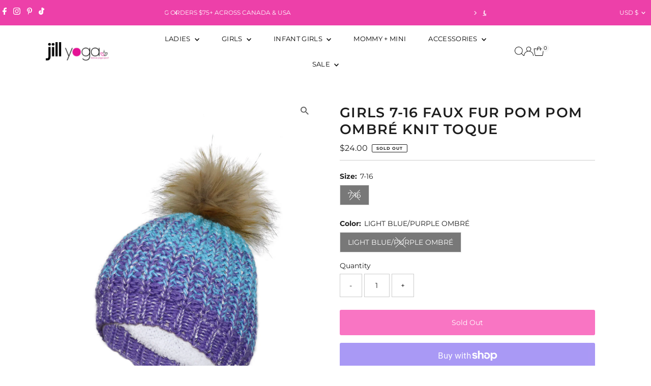

--- FILE ---
content_type: application/javascript
request_url: https://jillyoga.com/apps/sap/1769249039/api/2/y1hbmQtamlsbC5teXNob3BpZnkuY29tamFja.js
body_size: 40370
content:
window.tdfEventHub.TriggerEventOnce('data_app2',{"offers":{"1":{"109436":{"id":109436,"trigger":{},"product_groups":[{"type_id":3,"ids":[5382233882792,5423591456936,4107182964784,5382216482984,3858589777968,3858736578608,3858612912176,3858702762032,5007622373511,5334501982376,6688961822888,5003855822983,4957448896647,4761662652551,4107220189232,3858607177776,5423631335592,5294495924392,4888933957767,4957494837383,4889085083783,6871625629864,3858595381296,7055308816552,5423645982888,548711301150,4888904892551,4957746069639,4957455646855,4190269636743,5007655698567,3858659049520,3860287684656,5294590886056,4957697474695,4761617465479,4107188240432,157902311,6000218734760,4889076662407,3858615861296,6179486630056,4097413087280,7055055061160,4107170611248,4825739821191,7055287582888,5003831640199,4957667590279,7431212400857,4761516310663,7055299379368,7055246688424,5006789116039,4957540876423,4761479348359,3860283719728,5294455161000,5006761525383,4190217568391,7431162986713,7055389687976,7055270215848,4888971182215,4190184276103,548705402910,7055332081832,5006636417159,4761640468615,541283713054,7055042937000,5718201729192,5423617048744,4190115528839,3858609930288,557509509150,6689150435496,6000223682728,7429881823449,5294569881768,5006915207303,4889110511751,4761402540167,7462589595865,7055448473768,5294576140456,5294411645096,4889005326471,4190265770119,557490438174,7055337062568,4888945819783,4761733890183,4190191648903,7432412004569,6740671758504,6098766659752,5006867955847,4889631490183,4048374169648,3860256456752,7054997029032,7054905933992,6033592746152,4889609109639,4763837890695,3858733236272,557505085470,541295607838,7055355052200,5547140022440,5294587216040,5294428913832,5241337217192,4761435570311,4273723146375,4107197841456,4048390979632,4048404643888,3861603319856,3861587066928,7431169507545,5294572044456,4190252859527,4107146723376,4048395108400,3861575434288,2270892556336,7432407023833,7055512961192,5294372356264,763462746203,7462595756249,5418689888424,5006809563271,4825953861767,4190145282183,557507772446,7429904924889,7055418065064,7055118467240,7054925267112,6871733633192,6871351853224,6097181802664,5465805488296,5006936473735,4889622675591,4107176771632,3861615214640,3861601222704,587032231966,557506691102,557485621278,548718346270,541301112862,1846991553,7462597722329,7055393325224,7055212347560,4910479310983,7055473770664,6179273801896,2269417373744,7479003054297,7432496349401,4889099698311,4888995332231,3861605548080,763466055771,756685570139,548716347422,8630025217,157907861,6740353188008,6179335307432,6129221009576,5465996984488,4163057778823,3862841098288,3858749751344,2334154522672,7431141523673,6740348043432,6129207869608,3860278771760,541344628766,7432388804825,6871790125224,5458499764392,4190087479431,4107193614384,3861597814832,3860290011184,763459338331,750299643995,7432471052505,7432440348889,7431267352793,6030931984552,5006837481607,3858604949552,7479028482265,7432384807129,7431117635801,7055181119656,4888962728071,4190041636999,4163071410311,4163063939207,3861617999920,2269370056752,750301151323,587029348382,7462599229657,6179381706920,5458462277800,5294448869544,5294353285288,4190228840583,4048398647344,2334170677296,2270897700912,2270877319216,750286635099,7432511914201,7432424390873,6740356759720,6030954463400,5465838026920,4763857682567,4190076108935,4163043459207,2270895210544,7462569214169,7063920935080,6179477651624,6052436607144,5241349603496,4763824783495,4190130012295,4048402939952,4048384032816,2270882791472,2269387915312,763467071579,7431147159769,7055384608936,5466018054312,5465894944936,4761531023495,2334181883952,1847092481,7462575702233,7429904072921,7055199994024,6179449897128,6126233649320,5294584594600,4957765107847,4048393470000,3861627109424,3860291911728,2335287115824,763462156379,568528928798,8630314241,6129248764072,6098795888808,5458563760296,3861594931248,2269427957808,557487947806,7462600409305,6176844873896,4761504874631,4273734779015,4273720164487,2334165303344,2269375660080,7431173832921,7055255634088,6126171422888,6098773049512,4190155571335,3860271104048,763460780123,568521981982,8630116481,7432573255897,7432523415769,7054936801448,6126134821032,5465969950888,5458631983272,5334420390056,5241335316648,541252550686,541250748446,1839715969,7432533082329,7429903155417,7055457747112,7055425568936,5458595217576,5241340854440,4761559105671,4761546031239,4048388259888,2334149148720,2269406756912,2269382541360,585926770718,568543969310,8629974273,371009757,7055527936168,7055495757992,7055109783720,4910573191303,4910459093127,585925361694,568562221086,568471978014,8630423041,8630065281,1839647873,156907117,6097218601128,4273728585863,4163071017095,4162115403911,3861610790960,2216272199728,756645888091,370932825,156915875,7055463153832,7055099723944,7055069773992,6176377503912,6126127055016,6097156309160,4273735499911,4162123530375,2342036144176,756687503451,756647657563,568488329246,156912383,156898343,156895625,7432539767001,7063904387240,7055533965480,7055517155496,7055443034280,6129263575208,5423050653864,4910786117767,4826056065159,4273732649095,763460091995,587034132510,8630369089,8630226817,156912521,6179261939880,4910527742087,4825996984455,585928212510,8630284801,8630014977,7429883691225,6097198612648,5241351045288,4761575358599,4162116681863,3862843228208,756687011931,541249732638,8630346305,6149947556008,5458542559400,5423376793768,4910762229895,4763794276487,4163067740295,4162115960967,4158269685895,2242209087536,541254156318,371009889,156912157,156911957,7432548909273,6177165246632,6097114955944,5465933185192,4162123825287,2335305564208,157903055,7432574337241,7432515780825,5241344983208,4163037429895,4158271783047,568474566686,555139923998,555132813342,370931949,156904373,156903953,4761717735559,4273737171079,4162097021063,756684718171,568484036638,1847151169,5241343312040,4826169606279,4158265884807,2216257519664,756643659867,568559927326,8630124353,4826046562439,2342119243824,2334175068208,2270887313456,6179422797992,5467907588264,4162114617479,2295884316720,568504320030,370931993,156895185,6149899190440,5467930820776,5467155660968,5423491186856,5334491660456,5334469509288,5241346850984,4826018709639,2242206040112,585921429534,568513298462,156906181,7432528199897,6176559333544,5334453289128,4162114650247,555129438238,157911245,6176352075944,4273721147527,555145199646,1847010945,370935253,6176621985960,5468012511400,4910725333127,2343115718704,1847063873,370935333,370924405,1846637441,157909687,156897681,7055170502824,5468031746216,4162115698823,2295879696432,2242260664368,1847047553,1839638721,157911049,4163070427271,2295909023792,2295905583152,2242243690544,1847022081,373200529,157910135,157908717,7432544125145,5467989082280,2242214658096,1846686209,373232609,370929873,370928489,5467973419176,5467952677032,4825978273927,4162115797127,548721688606,373200761,2242218491952,373201397,373201109,373199533,370931809,370928233,370927953,370927657,370927593,157910829,157910563,7485273931993,373201701,373201621,370925153]}],"message":"EXTRA 50% Off Sale Items ","discount":{"type_id":1,"value":50},"label":"Extra 50% Off!"}}},"settings":{"10":{},"11":{"c_cs":".product-index\u003ea{ display: inline-block !important; }"},"2":{"coa":1,"up_oth":true},"3":{"coa":3,"per_page":10},"4":{"use_default":2},"6":{"extra_scopes":"write_price_rules,read_discounts,write_discounts,read_markets,unauthenticated_read_product_listings,write_customers,read_inventory,read_locations,write_app_proxy","d_mode":2,"sale_place_id":1,"discount_widget":true,"shd_com":true,"ribbon_place_id":3,"coa":1,"skip_free_ship":true,"enable_gift_popup":true},"7":{"js":" var adb = nfec.manager.setting.AddBackSettings;\nnfec.manager.setting.AddBackSettings = function(a,b){\nnfec.newmoti = 0;\nadb(a,b);\n};\n","id":9201,"pub_domain":"jillyoga.com","key":"e35bdc1b7fe5182703b2781baee8e624","currency":"CAD","currency_format":"\u0026lt;span class=money\u0026gt;${{amount}} CAD\u0026lt;/span\u0026gt;","timezone_offset":-5},"8":{"add":"Add to cart","add_all":"Add selected to cart","added":"added","added_successfully":"Added successfully","apply":"Apply","buy_quantity":"Buy {quantity}","cart":"Cart","cart_discount":"cart discount","cart_discount_code":"Discount code","cart_rec":"Cart recommendation","cart_total":"Cart total","checkout":"Checkout","continue_checkout":"Continue to checkout","continue_shopping":"Continue shopping","copied":"Copied","copy":"Copy","discount":"discount","discount_cal_at_checkout":"Discounts calculated at checkout","email_no_match_code":"Customer information does not meet the requirements for the discount code","explore":"Explore","free_gift":"free gift","free_ship":"free shipping","includes":"includes","input_discount_code":"Gift card or discount code","invalid_code":"Unable to find a valid discount matching the code entered","item":"item","items":"items","lo_earn":"You can earn points for every purchase","lo_have":"You have {point}","lo_hi":"Hi {customer.name}","lo_join":"Join us to earn rewards today","lo_point":"point","lo_points":"points","lo_redeem":"Redeem","lo_reward_view":"View all our rewards \u003e\u003e","lo_signin":"Log in","lo_signup":"Sign up","lo_welcome":"Welcome to our Loyalty Program","m_country":"","m_custom":"","m_lang":"","m_lang_on":"","more":"More","no_thank":"No thanks","off":"Off","product_details":"View full product details","quantity":"Quantity","replace":"Replace","ribbon_price":"ribbon_price","sale":"Sale","select_for_bundle":"Add to bundle","select_free_gift":"Select gift","select_other_option":"Please select other options","sold_out":"Sold out","total_price":"Total price","view_cart":"View cart","wholesale_discount":"Discount","wholesale_gift":"Free","wholesale_quantity":"Quantity","you_added":"You added","you_replaced":"Replaced successfully!","you_save":"Save","your_discount":"Your discount","your_price":"Your price"},"9":{"btn_bg_c":"#e9259f","btn_txt_c":"#ffffff","discount_bg_c":"#e9259f","explore_bg_c":"#212b36","explore_txt_c":"#ffffff","p_bg_c":"#ffffff","p_btn_bg_2_c":"#e9259f","p_btn_bg_3_c":"#d4d6e7","p_btn_bg_c":"#e9259f","p_btn_bg_lite_c":"#d4d6e4","p_btn_txt_2_c":"#ffffff","p_btn_txt_3_c":"#637387","p_btn_txt_c":"#ffffff","p_btn_txt_lite_c":"#637381","p_discount_bg_c":"#e9259f","p_header_bg_c":"#f2f3f5","p_header_txt_bold_c":"#000000","p_header_txt_c":"#212b36","p_header_txt_lite_c":"#454f5b","p_txt_bold_c":"#000000","p_txt_c":"#212b36","p_txt_info_c":"#e9259f","p_txt_lite_c":"#454f5b","table_h_bg_c":"#fffff1","table_h_txt_c":"#212b39","theme_type_id":"1","txt_bold_c":"#000000","txt_c":"#212b36","txt_info_c":"#e9259f"}},"products":{"156895185":{"i":156895185,"t":"GIRLS 3 PACK FASHION CASUAL SOCKS","h":"fashion-crew-socks-3-pack","p":"s/files/1/0241/3919/products/SK23513.jpg","v":[{"i":359689235,"x":"S/M","y":"ASSORTED COLORS","a":6.99,"b":14}]},"156895625":{"i":156895625,"t":"GIRLS 3 PACK ZEBRA SOCKS","h":"fashion-crew-socks-3-pack-2","p":"s/files/1/0241/3919/products/SK23713.jpg","v":[{"i":359690851,"x":"S/M","y":"ASSORTED COLORS","a":6.99,"b":14}]},"156897681":{"i":156897681,"t":"GIRLS 3 PACK FASHION ANKLE SOCKS","h":"fashion-ankle-socks-3-pack-1","p":"s/files/1/0241/3919/products/SK24013.jpg","v":[{"i":359702757,"x":"S/M","y":"ASSORTED COLORS","a":6.99,"b":14},{"i":359702759,"x":"M/L","y":"ASSORTED COLORS","a":6.99,"b":14}],"no":true},"156898343":{"i":156898343,"t":"GIRLS 3 PACK GLITTER SOCKS","h":"fashion-lurex-crew-socks-3-pack-1","p":"s/files/1/0241/3919/products/SK24313.jpg","v":[{"i":359705473,"x":"M/L","y":"ASSORTED COLORS","a":6.99,"b":14}]},"156903953":{"i":156903953,"t":"GIRLS 2 PACK WORK SOCK KNEE HIGHS","h":"work-sock-knee-highs-2-pack-1","p":"s/files/1/0241/3919/products/SK24713.jpg","v":[{"i":359724607,"x":"S/M","y":"ASSORTED COLORS","a":5.99,"b":12}]},"156904373":{"i":156904373,"t":"GIRLS 2 PACK GLITTER KNEE HIGHS","h":"fashion-lurex-knee-highs-2-pack","p":"s/files/1/0241/3919/products/SK24813.jpg","v":[{"i":359726179,"x":"M/L","y":"ASSORTED COLORS","a":5.99,"b":12}]},"156906181":{"i":156906181,"t":"GIRLS 3 PACK TRIPLE ROLL","h":"triple-roll-dress-socks-3-pack","p":"s/files/1/0241/3919/products/SK25113.jpg","v":[{"i":359737009,"x":"S/M","y":"WHITE","a":14}]},"156907117":{"i":156907117,"t":"GIRLS 3 PACK GLITTER DRESS SOCKS","h":"fashion-dress-socks-3-pack","p":"s/files/1/0241/3919/products/SK25313.jpg","v":[{"i":359743679,"x":"S/M","y":"ASSORTED COLORS","a":6.99,"b":14},{"i":359743681,"x":"M/L","y":"ASSORTED COLORS","a":6.99,"b":14}]},"156911957":{"i":156911957,"t":"GIRLS 2 PACK KNEE HIGHS","h":"knee-highs-2-packs","p":"s/files/1/0241/3919/products/SK25513.jpg","v":[{"i":359780531,"x":"M/L","y":"BLACK","a":5.99,"b":12}]},"156912157":{"i":156912157,"t":"GIRLS 2 PACK KNEE HIGHS","h":"knee-highs-2-packs-1","p":"s/files/1/0241/3919/products/SK25613.jpg","v":[{"i":359781129,"x":"S/M","y":"WHITE","a":5.99,"b":12},{"i":359781131,"x":"M/L","y":"WHITE","a":5.99,"b":12}]},"156912383":{"i":156912383,"t":"GIRLS 2 PACK KNEE HIGHS","h":"knee-highs-2-packs-2","p":"s/files/1/0241/3919/products/SK25713.jpg","v":[{"i":359781705,"x":"S/M","y":"NAVY","a":5.99,"b":12}]},"156912521":{"i":156912521,"t":"GIRLS 2 PACK KNEE HIGHS","h":"knee-highs-2-packs-3","p":"s/files/1/0241/3919/products/SK25813.jpg","v":[{"i":359782097,"x":"M/L","y":"CHARCOAL GREY","a":5.99,"b":12}]},"156915875":{"i":156915875,"t":"GIRLS MICROFIBRE LACE TIGHTS","h":"white-lace-tights-1-pair","p":"s/files/1/0241/3919/products/SK25913.jpg","v":[{"i":359788175,"x":"S (4-6)","y":"WHITE","a":4.99,"b":10},{"i":359788181,"x":"L (12-16)","y":"WHITE","a":4.99,"b":10}]},"157902311":{"i":157902311,"t":"GIRLS MICROFIBRE TIGHTS","h":"solid-tights-2","p":"s/files/1/0241/3919/products/SK26213.jpg","v":[{"i":361608817,"x":"S (4-6)","y":"BLACK","a":4.99,"b":10}]},"157903055":{"i":157903055,"t":"GIRLS MICROFIBRE TIGHTS","h":"solid-tights-3","p":"s/files/1/0241/3919/products/SK26313.jpg","v":[{"i":361609989,"x":"L (12-16)","y":"PURPLE","a":4.99,"b":10}]},"157907861":{"i":157907861,"t":"GIRLS SWEATER TIGHTS","h":"sweater-knit-tights","p":"s/files/1/0241/3919/products/SK26513.jpg","v":[{"i":361624437,"x":"S (4-6)","y":"CHARCOAL GREY","a":4.99,"b":10}]},"157908717":{"i":157908717,"t":"GIRLS STRIPE SWEATER TIGHTS","h":"sweater-knit-pattern-tights","p":"s/files/1/0241/3919/products/SK26813.jpg","v":[{"i":361625897,"x":"L (12-16)","y":"NAVY/GREY","a":5.99,"b":12}]},"157909687":{"i":157909687,"t":"GIRLS PRINTED LEGGINGS","h":"pattern-leggings","p":"s/files/1/0241/3919/products/SK27313.jpg","v":[{"i":361627443,"x":"XS","y":"GREY/BLACK","a":7.99,"b":16},{"i":361627447,"x":"M","y":"GREY/BLACK","a":7.99,"b":16}]},"157910135":{"i":157910135,"t":"GIRLS PRINTED LEGGINGS","h":"pattern-leggings-1","p":"s/files/1/0241/3919/products/SK27413.jpg","v":[{"i":361628347,"x":"S","y":"GREY/WHITE","a":7.99,"b":16},{"i":361628351,"x":"L","y":"GREY/WHITE","a":7.99,"b":16},{"i":361628353,"x":"XL","y":"GREY/WHITE","a":7.99,"b":16}]},"157910563":{"i":157910563,"t":"GIRLS PRINTED LEGGINGS","h":"pattern-leggings-2","p":"s/files/1/0241/3919/products/SK27513.jpg","v":[{"i":361629055,"x":"XL","y":"GREY/PINK","a":7.99,"b":16}]},"157910829":{"i":157910829,"t":"GIRLS LACE TRIM LEGGINGS","h":"lace-trim-leggings","p":"s/files/1/0241/3919/products/SK27613.jpg","v":[{"i":361629451,"x":"L","y":"DARK PURPLE","a":7.99,"b":16}]},"157911049":{"i":157911049,"t":"GIRLS LACE TRIM LEGGINGS","h":"lace-trim-leggings-1","p":"s/files/1/0241/3919/products/SK27713.jpg","v":[{"i":361629793,"x":"S","y":"GREY","a":7.99,"b":16},{"i":361629795,"x":"M","y":"GREY","a":7.99,"b":16},{"i":361629797,"x":"L","y":"GREY","a":7.99,"b":16}]},"157911245":{"i":157911245,"t":"GIRLS LACE TRIM LEGGINGS","h":"lace-trim-leggings-2","p":"s/files/1/0241/3919/products/SK27813.jpg","v":[{"i":361630333,"x":"M","y":"BLACK","a":7.99,"b":16},{"i":361630335,"x":"L","y":"BLACK","a":7.99,"b":16}]},"1839638721":{"i":1839638721,"t":"GIRL'S 2-3X SEQUINED OMBRE KNIT TOQUE W/ POM POM","h":"girls-2-3x-sequined-ombre-knit-toque-w-pom-pom","p":"s/files/1/0241/3919/products/WP10015.jpg","v":[{"i":5672623233,"x":"2-3X","y":"PINK/PURPLE","a":7.99,"b":14}]},"1839647873":{"i":1839647873,"t":"GIRL'S 4-16 SEQUINED OMBRE KNIT TOQUE W/ POM POM","h":"girls-4-16-sequined-ombre-knit-toque-w-pom-pom","p":"s/files/1/0241/3919/products/WP10715.jpg","v":[{"i":5672643329,"x":"4-6X","y":"PINK/PURPLE","a":7.99,"b":14}]},"1839715969":{"i":1839715969,"t":"GIRL'S 4-16 TRAPPER W/ FAUX FUR","h":"girls-2-3x-trapper-w-faux-fur","p":"s/files/1/0241/3919/products/WP10815-FRONT.jpg","v":[{"i":5672797697,"x":"4-6X","y":"PURPLE","a":11.99,"b":20},{"i":11120325505,"x":"7-16","y":"PURPLE","a":11.99,"b":20}]},"1846637441":{"i":1846637441,"t":"GIRL'S 2-3X TRAPPER W/ FAUX FUR","h":"girls-2-3x-trapper-w-faux-fur-3","p":"s/files/1/0241/3919/products/WP10215-PINK-FRONT.jpg","v":[{"i":5698656193,"x":"2-3X","y":"PINK","a":9.99,"b":16}]},"1846686209":{"i":1846686209,"t":"BOY'S 2-3X TRAPPER W/ FAUX FUR","h":"boys-2-3x-trapper-w-faux-fur","p":"s/files/1/0241/3919/products/WP10315-GREY-FRONT.jpg","v":[{"i":5698759041,"x":"2-3X","y":"GREY","a":9.99,"b":16}]},"1846991553":{"i":1846991553,"t":"GIRL'S 4-16 TRAPPER W/ FAUX FUR","h":"girls-4-16-trapper-w-faux-fur","p":"s/files/1/0241/3919/products/WP10915-PINK-FRONT.jpg","v":[{"i":5699427201,"x":"4-6X","y":"PINK","a":11.99,"b":20}]},"1847010945":{"i":1847010945,"t":"GIRL'S 4-16 TRAPPER W/ FAUX FUR","h":"girls-4-16-trapper-w-faux-fur-1","p":"s/files/1/0241/3919/products/WP10915-BLUE-FRONT.jpg","v":[{"i":5699484289,"x":"4-6X","y":"BLUE","a":11.99,"b":20},{"i":11120325249,"x":"7-16","y":"BLUE","a":11.99,"b":20}]},"1847022081":{"i":1847022081,"t":"BOY'S 4-16 PRINTED TRAPPER W/ FAUX FUR","h":"boys-4-16-trapper-w-faux-fur-1","p":"s/files/1/0241/3919/products/WP11115-GREY-FRONT.jpg","v":[{"i":5699517889,"x":"4-6X","y":"GREY","a":11.99,"b":20},{"i":11120325185,"x":"7-16","y":"GREY","a":11.99,"b":20}]},"1847047553":{"i":1847047553,"t":"BOY'S 4-16 PRINTED TRAPPER W/ FAUX FUR","h":"boys-4-16-trapper-w-faux-fur-2","p":"s/files/1/0241/3919/products/WP11115-BLACK-FRONT.jpg","v":[{"i":5699581761,"x":"4-6X","y":"BLACK","a":11.99,"b":20},{"i":11120324993,"x":"7-16","y":"BLACK","a":11.99,"b":20}]},"1847063873":{"i":1847063873,"t":"BOY'S 4-16 PRINTED TRAPPER W/ FAUX FUR","h":"boys-4-16-trapper-w-faux-fur-3","p":"s/files/1/0241/3919/products/WP11215-FRONT.jpg","v":[{"i":5699620545,"x":"4-6X","y":"WHITE","a":11.99,"b":20},{"i":11120324673,"x":"7-16","y":"WHITE","a":11.99,"b":20}]},"1847092481":{"i":1847092481,"t":"BOY'S 4-16 QUILTED TRAPPER W/ FAUX FUR","h":"boys-4-16-quilted-trapper-w-faux-fur-1","p":"s/files/1/0241/3919/products/WP11015-BLACK-FRONT.jpg","v":[{"i":5699689921,"x":"4-6X","y":"BLACK","a":11.99,"b":20},{"i":11120324545,"x":"7-16","y":"BLACK","a":11.99,"b":20}]},"1847151169":{"i":1847151169,"t":"BOY'S 4-16 QUILTED TRAPPER W/ FAUX FUR","h":"boys-4-16-quilted-trapper-w-faux-fur-2","p":"s/files/1/0241/3919/products/WP11015-GREY-FRONT.jpg","v":[{"i":5699827137,"x":"4-6X","y":"GREY","a":11.99,"b":20},{"i":11120324353,"x":"7-16","y":"GREY","a":11.99,"b":20}]},"2216257519664":{"i":2216257519664,"t":"GIRLS 2-6 2-IN-1 TANK","h":"girls-2-6-2-in-1-tank","p":"s/files/1/0241/3919/products/AW34719_AW34819-Full_Shot_bd90e0cd-cb24-4cda-84b2-f1d96d00277b.jpg","v":[{"i":22218774085680,"x":"SIZE 2","y":"CLEARWATER W/ PARADISE PALM","a":18.99,"b":38}],"no":true},"2216272199728":{"i":2216272199728,"t":"GIRLS 2-6 STRETCH COTTON CROPPED JOGGER","h":"girls-2-6-stretch-cotton-cropped-jogger-1","p":"s/files/1/0241/3919/products/AW35119-Crop_2db442a2-4c62-4f30-8e3e-35cbb9e3ff39.jpg","v":[{"i":22218832478256,"x":"SIZE 2","y":"LIGHT HEATHER GREY","a":16.99,"b":34},{"i":22218832511024,"x":"SIZE 3","y":"LIGHT HEATHER GREY","a":16.99,"b":34},{"i":22218832543792,"x":"SIZE 4","y":"LIGHT HEATHER GREY","a":16.99,"b":34},{"i":22218832576560,"x":"SIZE 5","y":"LIGHT HEATHER GREY","a":16.99,"b":34},{"i":22218832609328,"x":"SIZE 6","y":"LIGHT HEATHER GREY","a":16.99,"b":34}]},"2242206040112":{"i":2242206040112,"t":"LADIES CLASSIC YOGA JACKET","h":"ladies-classic-yoga-jacket-7","p":"s/files/1/0241/3919/products/AW38219_AW38519-Full_Shot-2-B.jpg","v":[{"i":22355929792560,"x":"MEDIUM","y":"CRYSTAL ROSE SPACE DYE","a":32.5,"b":65},{"i":22355929858096,"x":"X-LARGE","y":"CRYSTAL ROSE SPACE DYE","a":32.5,"b":65}]},"2242209087536":{"i":2242209087536,"t":"LADIES 2-IN-1 TANK","h":"ladies-2-6-2-in-1-tank","p":"s/files/1/0241/3919/products/AW38319-Back-B.jpg","v":[{"i":22355950272560,"x":"SMALL","y":"CLEARWATER W/ PARADISE PALM","a":25.99,"b":52},{"i":22355950305328,"x":"MEDIUM","y":"CLEARWATER W/ PARADISE PALM","a":25.99,"b":52},{"i":22355950338096,"x":"LARGE","y":"CLEARWATER W/ PARADISE PALM","a":25.99,"b":52},{"i":22355950370864,"x":"X-LARGE","y":"CLEARWATER W/ PARADISE PALM","a":25.99,"b":52}],"no":true},"2242214658096":{"i":2242214658096,"t":"LADIES SIDE POCKET LEGGING","h":"ladies-side-pocket-legging","p":"s/files/1/0241/3919/products/AW38719_AW38419-Full_Shot-2-B.jpg","v":[{"i":22355988316208,"x":"SMALL","y":"SILVER LINING W/ TROPICAL PEACH","a":32.5,"b":65},{"i":22355988348976,"x":"MEDIUM","y":"SILVER LINING W/ TROPICAL PEACH","a":32.5,"b":65},{"i":22355988381744,"x":"LARGE","y":"SILVER LINING W/ TROPICAL PEACH","a":32.5,"b":65},{"i":22355988414512,"x":"X-LARGE","y":"SILVER LINING W/ TROPICAL PEACH","a":32.5,"b":65}]},"2242218491952":{"i":2242218491952,"t":"LADIES ASYMMETRICAL CUT AND SEW LEGGING","h":"ladies-asymmetrical-cut-and-sew-legging","p":"s/files/1/0241/3919/products/AW38519-Crop-Front-B.jpg","v":[{"i":22356013908016,"x":"LARGE","y":"SILVER LINING W/ CRYSTAL ROSE SD AND TROPICAL PEACH","a":32.5,"b":65},{"i":22356013940784,"x":"X-LARGE","y":"SILVER LINING W/ CRYSTAL ROSE SD AND TROPICAL PEACH","a":32.5,"b":65}]},"2242243690544":{"i":2242243690544,"t":"LADIES PARADISE PALM CAPRI LEGGING","h":"ladies-paradise-palm-capri-legging","p":"s/files/1/0241/3919/products/AW38719_AW38619-Full_Shot-B.jpg","v":[{"i":22356066893872,"x":"SMALL","y":"PARADISE PALM","a":27.5,"b":55},{"i":22356066926640,"x":"MEDIUM","y":"PARADISE PALM","a":27.5,"b":55},{"i":22356066959408,"x":"LARGE","y":"PARADISE PALM","a":27.5,"b":55},{"i":22356066992176,"x":"X-LARGE","y":"PARADISE PALM","a":27.5,"b":55}]},"2242260664368":{"i":2242260664368,"t":"LADIES CROPPED HOOD","h":"ladies-cropped-hood-2","p":"s/files/1/0241/3919/products/AW38719-Crop-B.jpg","v":[{"i":22356107853872,"x":"MEDIUM","y":"CRYSTAL ROSE HEATHER","a":32.5,"b":65},{"i":22356107919408,"x":"X-LARGE","y":"CRYSTAL ROSE HEATHER","a":32.5,"b":65}],"no":true},"2269370056752":{"i":2269370056752,"t":"GIRLS CUT AND SEW HOODED JACKET","h":"girls-cut-and-sew-hooded-jacket-1","p":"s/files/1/0241/3919/products/AW37019-Crop.jpg","v":[{"i":22544587522096,"x":"L(12)","y":"PERFECTLY PINEAPPLE","a":26.99,"b":54},{"i":22544587587632,"x":"XL(14-16)","y":"PERFECTLY PINEAPPLE","a":26.99,"b":54}]},"2269375660080":{"i":2269375660080,"t":"GIRLS SCOOPED RACERBACK TANK","h":"girls-scooped-racerback-tank-6","p":"s/files/1/0241/3919/products/AW37219-Pineapple-Crop.jpg","v":[{"i":22544717054000,"x":"L(12)","y":"PERFECTLY PINEAPPLE","a":15.99,"b":32},{"i":22544717086768,"x":"XL(14-16)","y":"PERFECTLY PINEAPPLE","a":15.99,"b":32}]},"2269382541360":{"i":2269382541360,"t":"GIRLS OPEN BACK ACTIVE T","h":"girls-open-back-active-t","p":"s/files/1/0241/3919/products/AW37119_AW37519-Full_Shot.jpg","v":[{"i":22544908189744,"x":"L(12)","y":"PASTEL RAINBOW SPACE DYE","a":17.99,"b":36},{"i":22544908222512,"x":"XL(14-16)","y":"PASTEL RAINBOW SPACE DYE","a":17.99,"b":36}]},"2269387915312":{"i":2269387915312,"t":"GIRLS \"JILL YOGA\" ACTIVE CROP","h":"girls-jill-yoga-active-crop-2","p":"s/files/1/0241/3919/products/AW37319-Crop.jpg","v":[{"i":22545060102192,"x":"L(12)","y":"PERFECTLY PINEAPPLE","a":16.99,"b":34},{"i":22545060134960,"x":"XL(14-16)","y":"PERFECTLY PINEAPPLE","a":16.99,"b":34}]},"2269406756912":{"i":2269406756912,"t":"GIRLS SIDE PANELED LEGGINGS","h":"girls-side-paneled-leggings","p":"s/files/1/0241/3919/products/AW34219_AW37419-Full_Shot_dda9ee25-5fb0-4f8a-ba5d-2d079e484efd.jpg","v":[{"i":22545438703664,"x":"L(12)","y":"VIOLET TULIP","a":18.99,"b":38},{"i":22545438736432,"x":"XL(14-16)","y":"VIOLET TULIP","a":18.99,"b":38}]},"2269417373744":{"i":2269417373744,"t":"GIRLS PERFECTLY PINEAPPLE CAPRI LEGGING","h":"girls-perfectly-pineapple-capri-legging","p":"s/files/1/0241/3919/products/AW37519-Pineapple-Crop.jpg","v":[{"i":22545570529328,"x":"M(10)","y":"PERFECTLY PINEAPPLE","a":16.99,"b":34},{"i":22545570562096,"x":"L(12)","y":"PERFECTLY PINEAPPLE","a":16.99,"b":34},{"i":22545570594864,"x":"XL(14-16)","y":"PERFECTLY PINEAPPLE","a":16.99,"b":34}]},"2269427957808":{"i":2269427957808,"t":"GIRLS RETRO YOGA SHORT","h":"girls-retro-yoga-short-1","p":"s/files/1/0241/3919/products/AW37019_AW37119_AW37619-Full_Shot_f86f6f3a-370c-489f-97fa-bbbdef3d4ac9.jpg","v":[{"i":22545665425456,"x":"M(10)","y":"PERFECTLY PINEAPPLE","a":15.99,"b":32},{"i":22545665490992,"x":"L(12)","y":"PERFECTLY PINEAPPLE","a":15.99,"b":32},{"i":22545665556528,"x":"XL(14-16)","y":"PERFECTLY PINEAPPLE","a":15.99,"b":32}]},"2270877319216":{"i":2270877319216,"t":"GIRLS 2-6 YOGA JACKET","h":"girls-2-6-yoga-jacket-11","p":"s/files/1/0241/3919/products/AW34519_AW35319_AW35519-Full_Shot.jpg","v":[{"i":22583808458800,"x":"SIZE 2","y":"CLEARWATER","a":20.99,"b":42},{"i":22583808491568,"x":"SIZE 3","y":"CLEARWATER","a":20.99,"b":42},{"i":22583808589872,"x":"SIZE 6","y":"CLEARWATER","a":20.99,"b":42}]},"2270882791472":{"i":2270882791472,"t":"GIRLS 2-6 SCOOPED RACERBACK TANK","h":"girls-2-6-scooped-racerback-tank-6","p":"s/files/1/0241/3919/products/AW35319_AW35519-Full_Shot.jpg","v":[{"i":22583964237872,"x":"SIZE 2","y":"PERFECTLY PINEAPPLE","a":15.99,"b":32},{"i":22583964270640,"x":"SIZE 3","y":"PERFECTLY PINEAPPLE","a":15.99,"b":32}]},"2270887313456":{"i":2270887313456,"t":"GIRLS 2-6 OPEN BACK ACTIVE T","h":"girls-2-6-open-back-active-t","p":"s/files/1/0241/3919/products/AW35419-Crop-Front.jpg","v":[{"i":22584085577776,"x":"SIZE 3","y":"PASTEL RAINBOW SPACE DYE","a":17.99,"b":36}]},"2270892556336":{"i":2270892556336,"t":"GIRLS 2-6 SIDE PANELED LEGGINGS","h":"girls-2-6-side-paneled-leggings","p":"s/files/1/0241/3919/products/AW35519-Crop.jpg","v":[{"i":22584218779696,"x":"SIZE 2","y":"VIOLET TULIP","a":18.99,"b":38},{"i":22584218845232,"x":"SIZE 3","y":"VIOLET TULIP","a":18.99,"b":38}]},"2270895210544":{"i":2270895210544,"t":"GIRLS 2-6 PERFECTLY PINEAPPLE CAPRI LEGGING","h":"girls-2-6-perfectly-pineapple-capri-legging","p":"s/files/1/0241/3919/products/AW35219_AW35619-Full_Shot-2_8b601a1d-18c2-40bc-b354-e4759236acdd.jpg","v":[{"i":22584305287216,"x":"SIZE 2","y":"PERFECTLY PINEAPPLE","a":16.99,"b":34},{"i":22584305352752,"x":"SIZE 3","y":"PERFECTLY PINEAPPLE","a":16.99,"b":34},{"i":22584305385520,"x":"SIZE 4","y":"PERFECTLY PINEAPPLE","a":16.99,"b":34},{"i":22584305451056,"x":"SIZE 5","y":"PERFECTLY PINEAPPLE","a":16.99,"b":34},{"i":22584305516592,"x":"SIZE 6","y":"PERFECTLY PINEAPPLE","a":16.99,"b":34}]},"2270897700912":{"i":2270897700912,"t":"GIRLS 2-6 RETRO YOGA SHORT","h":"girls-2-6-retro-yoga-short-1","p":"s/files/1/0241/3919/products/AW35719-Crop.jpg","v":[{"i":22584377999408,"x":"SIZE 2","y":"PERFECTLY PINEAPPLE","a":15.99,"b":32}]},"2295879696432":{"i":2295879696432,"t":"LADIES CUT AND SEW HOODED JACKET","h":"ladies-cut-and-sew-hooded-jacket-1","p":"s/files/1/0241/3919/products/AW38819-Crop.jpg","v":[{"i":22800173170736,"x":"SMALL","y":"PERFECTLY PINEAPPLE","a":37.5,"b":75},{"i":22800173203504,"x":"MEDIUM","y":"PERFECTLY PINEAPPLE","a":37.5,"b":75},{"i":22800173269040,"x":"LARGE","y":"PERFECTLY PINEAPPLE","a":37.5,"b":75},{"i":22800173301808,"x":"XLARGE","y":"PERFECTLY PINEAPPLE","a":37.5,"b":75}]},"2295884316720":{"i":2295884316720,"t":"LADIES SCOOPED RACERBACK TANK","h":"ladies-scooped-racerback-tank-2","p":"s/files/1/0241/3919/products/AW39019-Pineapple-Crop.jpg","v":[{"i":22800186179632,"x":"SMALL","y":"PERFECTLY PINEAPPLE","a":23.99,"b":48},{"i":22800186212400,"x":"MEDIUM","y":"PERFECTLY PINEAPPLE","a":23.99,"b":48},{"i":22800186245168,"x":"LARGE","y":"PERFECTLY PINEAPPLE","a":23.99,"b":48},{"i":22800186277936,"x":"XLARGE","y":"PERFECTLY PINEAPPLE","a":23.99,"b":48}]},"2295905583152":{"i":2295905583152,"t":"LADIES HIGH RISE SIDE PANELLED LEGGINGS","h":"ladies-high-rise-side-panelled-leggings","p":"s/files/1/0241/3919/products/AW39119-Crop.jpg","v":[{"i":22800226549808,"x":"SMALL","y":"VIOLET TULIP","a":32.5,"b":65},{"i":22800226582576,"x":"MEDIUM","y":"VIOLET TULIP","a":32.5,"b":65},{"i":22800226615344,"x":"LARGE","y":"VIOLET TULIP","a":32.5,"b":65},{"i":22800226648112,"x":"XLARGE","y":"VIOLET TULIP","a":32.5,"b":65}]},"2295909023792":{"i":2295909023792,"t":"LADIES PERFECTLY PINEAPPLE CAPRI LEGGING","h":"ladies-perfectly-pineapple-capri-legging","p":"s/files/1/0241/3919/products/AW38919_AW39219-full_Shot_a43e7a22-a12f-40d5-a179-b8602ef9bdb2.jpg","v":[{"i":22800236183600,"x":"SMALL","y":"PERFECTLY PINEAPPLE","a":27.5,"b":55},{"i":22800236216368,"x":"MEDIUM","y":"PERFECTLY PINEAPPLE","a":27.5,"b":55},{"i":22800236249136,"x":"LARGE","y":"PERFECTLY PINEAPPLE","a":27.5,"b":55},{"i":22800236281904,"x":"XLARGE","y":"PERFECTLY PINEAPPLE","a":27.5,"b":55}]},"2334149148720":{"i":2334149148720,"t":"GIRLS 2-6 COLOR BLOCKED TANK","h":"girls-2-6-color-blocked-tank","p":"s/files/1/0241/3919/products/AW35819_AW35619-Full_Shot.jpg","v":[{"i":23034041860144,"x":"SIZE 2","y":"VIOLET TULIP W/ SOOTHING SEA + CRYSTAL ROSE SPACE DYE","a":17.99,"b":34},{"i":23034041892912,"x":"SIZE 3","y":"VIOLET TULIP W/ SOOTHING SEA + CRYSTAL ROSE SPACE DYE","a":17.99,"b":34},{"i":23034041925680,"x":"SIZE 4","y":"VIOLET TULIP W/ SOOTHING SEA + CRYSTAL ROSE SPACE DYE","a":17.99,"b":34}],"no":true},"2334154522672":{"i":2334154522672,"t":"GIRLS 2-6 SCOOPED RACERBACK TANK","h":"girls-2-6-scooped-racerback-tank-7","p":"s/files/1/0241/3919/products/AW35319-Floral_Watercolor-Crop.jpg","v":[{"i":23034058965040,"x":"SIZE 2","y":"FLORAL WATERCOLOR","a":15.99,"b":32},{"i":23034059030576,"x":"SIZE 3","y":"FLORAL WATERCOLOR","a":15.99,"b":32},{"i":23034059161648,"x":"SIZE 5","y":"FLORAL WATERCOLOR","a":15.99,"b":32}]},"2334165303344":{"i":2334165303344,"t":"GIRLS 2-6 CUT AND SEW LEGGINGS","h":"girls-2-6-cut-and-sew-leggings-1","p":"s/files/1/0241/3919/products/AW35019_AW35919-Full_Shot.jpg","v":[{"i":23034098221104,"x":"SIZE 2","y":"TRUE BLACK W/ VIOLET+SOOTHING SEA + CRYSTAL ROSE SPACE DYE","a":18.99,"b":38},{"i":23034098253872,"x":"SIZE 3","y":"TRUE BLACK W/ VIOLET+SOOTHING SEA + CRYSTAL ROSE SPACE DYE","a":18.99,"b":38},{"i":23034098286640,"x":"SIZE 4","y":"TRUE BLACK W/ VIOLET+SOOTHING SEA + CRYSTAL ROSE SPACE DYE","a":18.99,"b":38},{"i":23034098352176,"x":"SIZE 6","y":"TRUE BLACK W/ VIOLET+SOOTHING SEA + CRYSTAL ROSE SPACE DYE","a":18.99,"b":38}]},"2334170677296":{"i":2334170677296,"t":"GIRLS 2-6 FLORAL WATERCOLOR CAPRI LEGGING","h":"girls-2-6-floral-watercolor-capri-legging","p":"s/files/1/0241/3919/products/AW34519_AW35419_AW35619-Floral-Full_Shot_c9812781-ff93-41cd-bf25-bac205a4803e.jpg","v":[{"i":23034118668336,"x":"SIZE 2","y":"FLORAL WATERCOLOR","a":16.99,"b":34},{"i":23034118701104,"x":"SIZE 3","y":"FLORAL WATERCOLOR","a":16.99,"b":34},{"i":23034118733872,"x":"SIZE 4","y":"FLORAL WATERCOLOR","a":16.99,"b":34},{"i":23034118799408,"x":"SIZE 6","y":"FLORAL WATERCOLOR","a":16.99,"b":34}]},"2334175068208":{"i":2334175068208,"t":"GIRLS 2-6 RETRO CAPRI LEGGINGS","h":"girls-2-6-retro-capri-leggings-2","p":"s/files/1/0241/3919/products/AW36019-Crop.jpg","v":[{"i":23034138132528,"x":"SIZE 2","y":"SILVER LINING","a":17.99,"b":36},{"i":23034138165296,"x":"SIZE 3","y":"SILVER LINING","a":17.99,"b":36},{"i":23034138198064,"x":"SIZE 4","y":"SILVER LINING","a":17.99,"b":36},{"i":23034138230832,"x":"SIZE 5","y":"SILVER LINING","a":17.99,"b":36},{"i":23034138263600,"x":"SIZE 6","y":"SILVER LINING","a":17.99,"b":36}]},"2334181883952":{"i":2334181883952,"t":"GIRLS 2-6 YOGA SHORT","h":"girls-2-6-yoga-short-3","p":"s/files/1/0241/3919/products/AW35419_AW36119-Full_Shot_8db4ffcf-2265-40b3-bb3c-930522b8f56f.jpg","v":[{"i":23034159104048,"x":"SIZE 2","y":"FLORAL WATERCOLOR","a":13.99,"b":28},{"i":23034159136816,"x":"SIZE 3","y":"FLORAL WATERCOLOR","a":13.99,"b":28}]},"2335287115824":{"i":2335287115824,"t":"GIRLS MESH BACK TANK","h":"girls-mesh-back-tank","p":"s/files/1/0241/3919/products/AW37719-Crop-Back.jpg","v":[{"i":23040938475568,"x":"L(12)","y":"VIOLET TULIP W/ BLACK","a":16.99,"b":34},{"i":23040938508336,"x":"XL(14-16)","y":"VIOLET TULIP W/ BLACK","a":16.99,"b":34}]},"2335305564208":{"i":2335305564208,"t":"GIRLS RETRO CAPRI LEGGINGS","h":"girls-retro-capri-leggings-2","p":"s/files/1/0241/3919/products/AW37919-Crop.jpg","v":[{"i":23041039237168,"x":"S (7-8)","y":"SILVER LINING","a":17.88,"b":36},{"i":23041039269936,"x":"M (10)","y":"SILVER LINING","a":17.88,"b":36},{"i":23041039302704,"x":"L(12)","y":"SILVER LINING","a":17.88,"b":36},{"i":23041039335472,"x":"XL(14-16)","y":"SILVER LINING","a":17.88,"b":36}]},"2342036144176":{"i":2342036144176,"t":"LADIES SCOOPED RACERBACK TANK","h":"ladies-scooped-racerback-tank-3","p":"s/files/1/0241/3919/products/AW39019-Watercolor-Crop.jpg","v":[{"i":23075740123184,"x":"SMALL","y":"FLORAL WATERCOLOR","a":23.99,"b":48},{"i":23075740155952,"x":"MEDIUM","y":"FLORAL WATERCOLOR","a":23.99,"b":48},{"i":23075740221488,"x":"XLARGE","y":"FLORAL WATERCOLOR","a":23.99,"b":48}]},"2342119243824":{"i":2342119243824,"t":"LADIES FLORAL WATERCOLOR CAPRI LEGGING","h":"ladies-floral-watercolor-capri-legging","p":"s/files/1/0241/3919/products/AW39219-Watercolor-Crop.jpg","v":[{"i":23076256088112,"x":"SMALL","y":"FLORAL WATERCOLOR","a":27.5,"b":55},{"i":23076256120880,"x":"MEDIUM","y":"FLORAL WATERCOLOR","a":27.5,"b":55},{"i":23076256153648,"x":"LARGE","y":"FLORAL WATERCOLOR","a":27.5,"b":55},{"i":23076256186416,"x":"XLARGE","y":"FLORAL WATERCOLOR","a":27.5,"b":55}]},"2343115718704":{"i":2343115718704,"t":"LADIES YOGA SHORT","h":"ladies-yoga-short","p":"s/files/1/0241/3919/products/AW39519-Crop.jpg","v":[{"i":23081775726640,"x":"SMALL","y":"FLORAL WATERCOLOR","a":26.99,"b":45},{"i":23081775759408,"x":"MEDIUM","y":"FLORAL WATERCOLOR","a":26.99,"b":45},{"i":23081775792176,"x":"LARGE","y":"FLORAL WATERCOLOR","a":26.99,"b":45},{"i":23081775824944,"x":"XLARGE","y":"FLORAL WATERCOLOR","a":26.99,"b":45}]},"370924405":{"i":370924405,"t":"GIRL'S 2-3X TRAPPER W/FAUX FUR","h":"girls-nylon-trapper-w-faux-fur","p":"s/files/1/0241/3919/products/CP43114-WHITE_NAVAHO.jpg","v":[{"i":961243801,"x":"2-3X","y":"WHITE NAVAHO","a":8.99,"b":16}]},"370925153":{"i":370925153,"t":"GIRL'S 2-3X STRIPED KNIT TOQUE W/ POM POM","h":"girls-striped-knit-toque-w-pom-pom","p":"s/files/1/0241/3919/products/CP43214-MULTICOLOURED.jpg","v":[{"i":961244925,"x":"2-3x","y":"MULTICOLOURED","a":7.99,"b":14}]},"370927593":{"i":370927593,"t":"GIRL'S 2-3X SKI MITTEN","h":"girls-ski-mitten","p":"s/files/1/0241/3919/products/GL43514-NEON_CORAL.jpg","v":[{"i":961249413,"x":"2-3X","y":"NEON CORAL","a":7.99,"b":14}],"no":true},"370927657":{"i":370927657,"t":"GIRL'S 2-3X  SKI MITTEN W/ NAVAHO PRINT","h":"girls-ski-mitten-w-navaho-print","p":"s/files/1/0241/3919/products/GL43514-PINK_NAVAHO.jpg","v":[{"i":961249605,"x":"2-3X","y":"PINK NAVAHO","a":7.99,"b":14}],"no":true},"370927953":{"i":370927953,"t":"GIRL'S 2-3X  SKI MITTEN W/ NAVAHO PRINT","h":"girls-ski-mitten-w-navaho-print-1","p":"s/files/1/0241/3919/products/GL43514-WHITE_NAVAHO.jpg","v":[{"i":961250693,"x":"2-3X","y":"WHITE NAVAHO","a":7.99,"b":14}],"no":true},"370928233":{"i":370928233,"t":"BOY'S 2-3X STRIPED KNIT TOQUE W/ POM POM","h":"boys-striped-knit-toque-w-pom-pom","p":"s/files/1/0241/3919/products/CP43414-MULITCOLOURED.jpg","v":[{"i":961252437,"x":"2-3X","y":"MULTICOLOURED","a":7.99,"b":14}]},"370928489":{"i":370928489,"t":"BOY'S 2-3X SKI MITTEN W/ CAMO PRINT","h":"boys-ski-mitten-w-camo-print","p":"s/files/1/0241/3919/products/GL43614-bBLUE_CAMO.jpg","v":[{"i":961253873,"x":"2-3X","y":"BLUE CAMO PRINT","a":7.99,"b":14}],"no":true},"370929873":{"i":370929873,"t":"BOY'S 2-3X SKI MITTEN W/ CAMO PRINT","h":"little-boys-ski-mitten-w-camo-print-1","p":"s/files/1/0241/3919/products/GL43614-GREEN_CAMO.jpg","v":[{"i":961259617,"x":"2-3X","y":"GREEN CAMO PRINT","a":7.99,"b":14}],"no":true},"370931809":{"i":370931809,"t":"BOY'S 2-3X SKI MITTEN","h":"little-boys-ski-mitten","p":"s/files/1/0241/3919/products/GL43614-GREY.jpg","v":[{"i":961269473,"x":"2-3X","y":"GREY","a":7.99,"b":14}],"no":true},"370931949":{"i":370931949,"t":"GIRL'S 4-16 SEQUINED KNIT TOQUE W/ POM POM","h":"girls-sequined-knit-toque-w-pom-pom-1","p":"s/files/1/0241/3919/products/CP44514-PURPLE.jpg","v":[{"i":961270753,"x":"4-6X","y":"PURPLE","a":7.99,"b":14},{"i":11120338497,"x":"7-16","y":"PURPLE","a":7.99,"b":14}]},"370931993":{"i":370931993,"t":"GIRL'S 4-16 OMBRE KNIT TOQUE","h":"girls-ombre-knit-toque","p":"s/files/1/0241/3919/products/CP44614-MULTICOLOURED.jpg","v":[{"i":961271389,"x":"4-6X","y":"MULTICOLOURED","a":7.99,"b":14},{"i":11120338433,"x":"7-12","y":"MULTICOLOURED","a":7.99,"b":14}]},"370932825":{"i":370932825,"t":"GIRL'S 4-16 TRAPPER W/ FAUX FUR","h":"girls-trapper-w-faux-fur","p":"s/files/1/0241/3919/products/CP44814-WHITE_NAVAHO.jpg","v":[{"i":961273641,"x":"4-6X","y":"WHITE NAVAHO","a":11.99,"b":20},{"i":11120338241,"x":"7-16","y":"WHITE NAVAHO","a":11.99,"b":20}]},"370935253":{"i":370935253,"t":"BOY'S 4-16 MARLED CABLE KNIT TOQUE","h":"boys-marled-cable-knit-toque","p":"s/files/1/0241/3919/products/CP45314-BLUE.jpg","v":[{"i":961280861,"x":"4-6X","y":"BLUE","a":7.99,"b":14},{"i":11120337025,"x":"7-16","y":"BLUE","a":7.99,"b":14}]},"370935333":{"i":370935333,"t":"BOY'S 4-16 MARLED CABLE KNIT TOQUE","h":"boys-marled-cable-knit-toque-1","p":"s/files/1/0241/3919/products/CP45314-GREY.jpg","v":[{"i":961281245,"x":"4-6X","a":7.99,"b":14},{"i":11120336961,"x":"7-16","a":7.99,"b":14}]},"371009757":{"i":371009757,"t":"BOY'S 4-16 SKI GLOVE W/ FRONT ZIPPER","h":"boys-4-16-ski-glove-w-front-zipper","p":"s/files/1/0241/3919/products/GL44114-BLACK.jpg","v":[{"i":11120335745,"x":"4-5","y":"BLACK","a":8.99,"b":16},{"i":961569341,"x":"6-6X","y":"BLACK","a":8.99,"b":16}]},"371009889":{"i":371009889,"t":"BOY'S 4-16 SKI GLOVE W/ EMBOSSED SPIDER WEB DETAIL","h":"boys-4-16-ski-glove-w-embossed-spider-web-detail","p":"s/files/1/0241/3919/products/GL44214-GREY.jpg","v":[{"i":11120335553,"x":"4-5","y":"GREY","a":8.99,"b":16},{"i":961569717,"x":"6-6X","y":"GREY","a":8.99,"b":16}]},"373199533":{"i":373199533,"t":"INFANT GIRLS TRIPLE ROLL (2 PACK)","h":"infant-girls-triple-roll-2-pack","p":"s/files/1/0241/3919/products/Sk28113.jpg","v":[{"i":968845009,"x":"SIZE 12-24M","y":"SNOW WHITE","a":3.99,"b":8}]},"373200529":{"i":373200529,"t":"INFANT GIRLS FASHION SOCKS (2 PACK)","h":"infant-girls-fashion-socks-2-pack","p":"s/files/1/0241/3919/products/SK28413.jpg","v":[{"i":968854297,"x":"SIZE 0-12M","y":"PINK/GREY MIX","a":3.99,"b":8},{"i":968854301,"x":"SIZE 12-24M","y":"PINK/GREY MIX","a":3.99,"b":8}]},"373200761":{"i":373200761,"t":"INFANT GIRLS FASHION TURN CUFF  (2 PACK)","h":"infant-girls-fashion-turn-cuff-2-pack","p":"s/files/1/0241/3919/products/SK28513.jpg","v":[{"i":968855889,"x":"SIZE 0-12M","y":"WHITE/BLACK/PINK","a":3.99,"b":8},{"i":968855893,"x":"SIZE 12-24M","y":"WHITE/BLACK/PINK","a":3.99,"b":8},{"i":968855897,"x":"SIZE 2-3Y","y":"WHITE/BLACK/PINK","a":3.99,"b":8}]},"373201109":{"i":373201109,"t":"INFANT GIRLS FASHION TURN CUFF  (2 PACK)","h":"infant-girls-fashion-turn-cuff-2-pack-1","p":"s/files/1/0241/3919/products/SK28613.jpg","v":[{"i":968858385,"x":"SIZE 0-12M","y":"WHITE/ HEATHER GREY","a":3.99,"b":8},{"i":968858389,"x":"SIZE 12-24M","y":"WHITE/ HEATHER GREY","a":3.99,"b":8}]},"373201397":{"i":373201397,"t":"INFANT GIRLS RUFFLE EDGE DRESS SOCKS (2 PACK)","h":"infant-girls-ruffle-edge-dress-socks-2-pack","p":"s/files/1/0241/3919/products/SK28313.jpg","v":[{"i":968859637,"x":"SIZE 0-12M","y":"WHITE/PINK","a":3.99,"b":8},{"i":46700208423129,"x":"SIZE 0-12M","y":"PINK","a":3.99,"b":8},{"i":968859641,"x":"SIZE 12-24M","y":"WHITE/PINK","a":3.99,"b":8},{"i":968859645,"x":"SIZE 2-3Y","y":"WHITE/PINK","a":3.99,"b":8}]},"373201621":{"i":373201621,"t":"INFANT GIRLS MICROFIBRE TIGHTS","h":"infant-girls-microfibre-tights","p":"s/files/1/0241/3919/products/SK28913.jpg","v":[{"i":968861229,"x":"SIZE 12-24M","y":"SNOW WHITE","a":3.99,"b":8},{"i":968861233,"x":"SIZE 2-3Y","y":"SNOW WHITE","a":3.99,"b":8}],"no":true},"373201701":{"i":373201701,"t":"INFANT GIRLS MICROFIBRE TIGHTS","h":"infant-girls-microfibre-tights-1","p":"s/files/1/0241/3919/products/SK29013.jpg","v":[{"i":968862237,"x":"SIZE 0-12M","y":"BLUSHING BRIDE","a":3.99,"b":8},{"i":968862241,"x":"SIZE 12-24M","y":"BLUSHING BRIDE","a":3.99,"b":8},{"i":968862245,"x":"SIZE 2-3Y","y":"BLUSHING BRIDE","a":3.99,"b":8}],"no":true},"373232609":{"i":373232609,"t":"INFANT GIRLS SWEATER TIGHT","h":"copy-of-infant-girls-sweater-tight","p":"s/files/1/0241/3919/products/1_f9d3211e-6744-4a47-b908-e75b3c3302cb.jpg","v":[{"i":969008421,"x":"SIZE 0-12M","y":"ANTIQUE WHITE","a":4.99,"b":10},{"i":969008425,"x":"SIZE 12-24M","y":"ANTIQUE WHITE","a":4.99,"b":10},{"i":969008429,"x":"SIZE 2-3Y","y":"ANTIQUE WHITE","a":4.99,"b":10}]},"3858589777968":{"i":3858589777968,"t":"GIRLS YOGA JACKET","h":"girls-yoga-jacket-7","p":"s/files/1/0241/3919/products/AW45519-Geo_Foil-crop-2.jpg","v":[{"i":29360214966320,"x":"M(10)","y":"GEO FOIL PRINT","a":23.99,"b":48},{"i":29360214999088,"x":"L(12)","y":"GEO FOIL PRINT","a":23.99,"b":48},{"i":29360215031856,"x":"XL(14-16)","y":"GEO FOIL PRINT","a":23.99,"b":48}]},"3858595381296":{"i":3858595381296,"t":"GIRLS CUT AND SEW HOODED JACKET","h":"girls-cut-and-sew-hooded-jacket-2","p":"s/files/1/0241/3919/products/AW45619_AW46219-Camo.jpg","v":[{"i":29360222863408,"x":"S(7-8)","y":"BLACKBERRY W/ CLASSIC CAMO","a":26.99,"b":54},{"i":29360222896176,"x":"M(10)","y":"BLACKBERRY W/ CLASSIC CAMO","a":26.99,"b":54},{"i":29360222928944,"x":"L(12)","y":"BLACKBERRY W/ CLASSIC CAMO","a":26.99,"b":54},{"i":29360222961712,"x":"XL(14-16)","y":"BLACKBERRY W/ CLASSIC CAMO","a":26.99,"b":54}]},"3858604949552":{"i":3858604949552,"t":"GIRLS ACTIVE T-SHIRT","h":"girls-active-t-shirt","p":"s/files/1/0241/3919/products/AW45819_AW46119-Camo.jpg","v":[{"i":29360272900144,"x":"S(7-8)","y":"CLASSIC CAMO","a":18.99,"b":38},{"i":29360272965680,"x":"M(10)","y":"CLASSIC CAMO","a":18.99,"b":38},{"i":29360272998448,"x":"L(12)","y":"CLASSIC CAMO","a":18.99,"b":38},{"i":29360273063984,"x":"XL(14-16)","y":"CLASSIC CAMO","a":18.99,"b":38}]},"3858607177776":{"i":3858607177776,"t":"GIRLS \"JILL YOGA\" ACTIVE CROP","h":"girls-jill-yoga-active-crop-3","p":"s/files/1/0241/3919/products/AW45919_AW46219-Geo_Foil_Print-Full.jpg","v":[{"i":29360290660400,"x":"L(12)","y":"GEO FOIL PRINT","a":16.99,"b":34},{"i":29360290693168,"x":"XL(14-16)","y":"GEO FOIL PRINT","a":16.99,"b":34}]},"3858609930288":{"i":3858609930288,"t":"GIRLS \"JILL YOGA\" ACTIVE CROP","h":"girls-jill-yoga-active-crop-4","p":"s/files/1/0241/3919/products/AW45919-Camo-crop-2.jpg","v":[{"i":29360303767600,"x":"L(12)","y":"CLASSIC CAMO","a":16.99,"b":34},{"i":29360303800368,"x":"XL(14-16)","y":"CLASSIC CAMO","a":16.99,"b":34}]},"3858612912176":{"i":3858612912176,"t":"GIRLS SIDE POCKET LEGGING","h":"girls-side-pocket-legging-1","p":"s/files/1/0241/3919/products/AW46019-crop.jpg","v":[{"i":29360315170864,"x":"S(7-8)","y":"KOMBU GREEN HEATHER","a":20.99,"b":42},{"i":29360315203632,"x":"M(10)","y":"KOMBU GREEN HEATHER","a":20.99,"b":42},{"i":29360315269168,"x":"XL(14-16)","y":"KOMBU GREEN HEATHER","a":20.99,"b":42}]},"3858615861296":{"i":3858615861296,"t":"GIRLS CUT AND SEW LEGGINGS","h":"girls-cut-and-sew-leggings-1","p":"s/files/1/0241/3919/products/AW45819_AW46119-Camo_9360a61d-c9a9-4926-ac85-3ffe22d39a7a.jpg","v":[{"i":29360335421488,"x":"S(7-8)","y":"KOMBU GREEN HEATHER W/ BLACKBERRY","a":18.99,"b":38},{"i":29360335454256,"x":"M(10)","y":"KOMBU GREEN HEATHER W/ BLACKBERRY","a":18.99,"b":38},{"i":29360335487024,"x":"L(12)","y":"KOMBU GREEN HEATHER W/ BLACKBERRY","a":18.99,"b":38},{"i":29360335519792,"x":"XL(14-16)","y":"KOMBU GREEN HEATHER W/ BLACKBERRY","a":18.99,"b":38}]},"3858659049520":{"i":3858659049520,"t":"GIRLS ALLOVER PRINT LEGGING","h":"girls-allover-print-legging","p":"s/files/1/0241/3919/products/AW46219-Camo-crop.jpg","v":[{"i":29360395518000,"x":"S(7-8)","y":"CLASSIC CAMO","a":18.99,"b":38},{"i":29360395550768,"x":"M(10)","y":"CLASSIC CAMO","a":18.99,"b":38},{"i":29360395583536,"x":"L(12)","y":"CLASSIC CAMO","a":18.99,"b":38},{"i":29360395616304,"x":"XL(14-16)","y":"CLASSIC CAMO","a":18.99,"b":38}]},"3858702762032":{"i":3858702762032,"t":"GIRLS ALLOVER PRINT LEGGING","h":"girls-allover-print-legging-2","p":"s/files/1/0241/3919/products/AW45919_AW46219-Geo_Foil_Print-Full_65b932ea-834c-45ad-8516-eda7c1a2e2d6.jpg","v":[{"i":29360457252912,"x":"M(10)","y":"GEO FOIL PRINT","a":18.99,"b":38},{"i":29360457285680,"x":"L(12)","y":"GEO FOIL PRINT","a":18.99,"b":38},{"i":29360457318448,"x":"XL(14-16)","y":"GEO FOIL PRINT","a":18.99,"b":38}]},"3858733236272":{"i":3858733236272,"t":"GIRLS HIGH WAISTED LEGGING","h":"girls-high-waisted-legging-1","p":"s/files/1/0241/3919/products/AW46319-crop.jpg","v":[{"i":29360516071472,"x":"M(10)","y":"TRUE BLACK","a":18.99,"b":38}],"no":true},"3858736578608":{"i":3858736578608,"t":"GIRLS CROP HOODED SWEATSHIRT","h":"girls-crop-hooded-sweatshirt","p":"s/files/1/0241/3919/products/AW46419_AW46319_e0aa8f06-6ecf-4516-9b8c-4bc5b6de8e62.jpg","v":[{"i":29360536748080,"x":"S(7-8)","y":"BLACKBERRY HEATHER","a":20.99,"b":42},{"i":29360536780848,"x":"M(10)","y":"BLACKBERRY HEATHER","a":20.99,"b":42},{"i":29360536813616,"x":"L(12)","y":"BLACKBERRY HEATHER","a":20.99,"b":42},{"i":29360536846384,"x":"XL(14-16)","y":"BLACKBERRY HEATHER","a":20.99,"b":42}]},"3858749751344":{"i":3858749751344,"t":"GIRLS LIVE IN JOGGER","h":"girls-live-in-jogger","p":"s/files/1/0241/3919/products/AW45519_AW45919_AW46519_0596647c-2a88-4253-afc5-c7685c067c6b.jpg","v":[{"i":29360593829936,"x":"M(10)","y":"BLACKBERRY HEATHER","a":20.99,"b":42}],"no":true},"3860256456752":{"i":3860256456752,"t":"GIRLS 2-6 CUT AND SEW HOODED JACKET","h":"girls-2-6-cut-and-sew-hooded-jacket-2","p":"s/files/1/0241/3919/products/AW43919-Camo-crop.jpg","v":[{"i":29370166509616,"x":"SIZE 2","y":"BLACKBERRY W/ CLASSIC CAMO","a":26.99,"b":54},{"i":29370166542384,"x":"SIZE 3","y":"BLACKBERRY W/ CLASSIC CAMO","a":26.99,"b":54},{"i":29370166575152,"x":"SIZE 4","y":"BLACKBERRY W/ CLASSIC CAMO","a":26.99,"b":54},{"i":29370166607920,"x":"SIZE 5","y":"BLACKBERRY W/ CLASSIC CAMO","a":26.99,"b":54},{"i":29370166640688,"x":"SIZE 6","y":"BLACKBERRY W/ CLASSIC CAMO","a":26.99,"b":54}]},"3860271104048":{"i":3860271104048,"t":"GIRLS 2-6 ACTIVE T-SHIRT","h":"girls-2-6-active-t-shirt","p":"s/files/1/0241/3919/products/AW44119-Camo-crop.jpg","v":[{"i":29370248298544,"x":"SIZE 2","y":"CLASSIC CAMO","a":18.99,"b":38},{"i":29370248331312,"x":"SIZE 3","y":"CLASSIC CAMO","a":18.99,"b":38},{"i":29370248396848,"x":"SIZE 5","y":"CLASSIC CAMO","a":18.99,"b":38},{"i":29370248429616,"x":"SIZE 6","y":"CLASSIC CAMO","a":18.99,"b":38}]},"3860278771760":{"i":3860278771760,"t":"GIRLS 2-6 SIDE POCKET LEGGING","h":"girls-2-6-side-pocket-legging","p":"s/files/1/0241/3919/products/AW45019_AW44219.jpg","v":[{"i":29370290896944,"x":"SIZE 2","y":"KOMBU GREEN HEATHER","a":20.99,"b":42},{"i":29370290929712,"x":"SIZE 3","y":"KOMBU GREEN HEATHER","a":20.99,"b":42},{"i":29370290962480,"x":"SIZE 4","y":"KOMBU GREEN HEATHER","a":20.99,"b":42},{"i":29370290995248,"x":"SIZE 5","y":"KOMBU GREEN HEATHER","a":20.99,"b":42},{"i":29370291028016,"x":"SIZE 6","y":"KOMBU GREEN HEATHER","a":20.99,"b":42}]},"3860283719728":{"i":3860283719728,"t":"GIRLS 2-6 CUT AND SEW LEGGINGS","h":"girls-2-6-cut-and-sew-leggings-3","p":"s/files/1/0241/3919/products/AW44319-crop.jpg","v":[{"i":29370341752880,"x":"SIZE 2","y":"KOMBU GREEN HEATHER W/ BLACKBERRY","a":18.99,"b":38},{"i":29370341785648,"x":"SIZE 3","y":"KOMBU GREEN HEATHER W/ BLACKBERRY","a":18.99,"b":38},{"i":29370341818416,"x":"SIZE 4","y":"KOMBU GREEN HEATHER W/ BLACKBERRY","a":18.99,"b":38},{"i":29370341883952,"x":"SIZE 6","y":"KOMBU GREEN HEATHER W/ BLACKBERRY","a":18.99,"b":38}]},"3860287684656":{"i":3860287684656,"t":"GIRLS 2-6 ALLOVER PRINT LEGGING","h":"girls-2-6-allover-print-legging-3","p":"s/files/1/0241/3919/products/AW43819_AW44419-Geo_Foil_print_4288a9f3-4092-4489-ac29-6d47b854887f.jpg","v":[{"i":29370370490416,"x":"SIZE 2","y":"GEO FOIL PRINT","a":18.99,"b":38}]},"3860290011184":{"i":3860290011184,"t":"GIRLS 2-6 CROP HOODED SWEATSHIRT","h":"girls-2-6-crop-hooded-sweatshirt","p":"s/files/1/0241/3919/products/AW44519_AW45619-Blackberry.jpg","v":[{"i":29370386874416,"x":"SIZE 2","y":"BLACKBERRY HEATHER","a":20.99,"b":42},{"i":29370386907184,"x":"SIZE 3","y":"BLACKBERRY HEATHER","a":20.99,"b":42},{"i":29370386939952,"x":"SIZE 4","y":"BLACKBERRY HEATHER","a":20.99,"b":42},{"i":29370387005488,"x":"SIZE 6","y":"BLACKBERRY HEATHER","a":20.99,"b":42}]},"3860291911728":{"i":3860291911728,"t":"GIRLS 2-6 LIVE IN JOGGER","h":"girls-2-6-live-in-jogger","p":"s/files/1/0241/3919/products/AW44619-Blackberry-crop.jpg","v":[{"i":29370406076464,"x":"SIZE 4","y":"BLACKBERRY HEATHER","a":20.99,"b":42}],"no":true},"3861575434288":{"i":3861575434288,"t":"LADIES YOGA JACKET","h":"ladies-yoga-jacket","p":"s/files/1/0241/3919/products/AW47519_AW48619-1.jpg","v":[{"i":29381632262192,"x":"XLARGE","y":"GEO FOIL PRINT","a":32.99,"b":66}]},"3861587066928":{"i":3861587066928,"t":"LADIES CUT AND SEW HOODED JACKET","h":"ladies-cut-and-sew-hooded-jacket-2","p":"s/files/1/0241/3919/products/AW47619-Camo-crop.jpg","v":[{"i":29381730172976,"x":"SMALL","y":"BLACKBERRY W/ CLASSIC CAMO","a":37.5,"b":75},{"i":29381730205744,"x":"MEDIUM","y":"BLACKBERRY W/ CLASSIC CAMO","a":37.5,"b":75},{"i":29381730271280,"x":"XLARGE","y":"BLACKBERRY W/ CLASSIC CAMO","a":37.5,"b":75}]},"3861594931248":{"i":3861594931248,"t":"LADIES \"JILL YOGA\" ACTIVE CROP","h":"ladies-jill-yoga-active-crop-1","p":"s/files/1/0241/3919/products/AW47819_AW48819-Geo_Foi_print.jpg","v":[{"i":29381809897520,"x":"SMALL","y":"GEO FOIL PRINT","a":24.99,"b":50},{"i":29381809995824,"x":"MEDIUM","y":"GEO FOIL PRINT","a":24.99,"b":50},{"i":29381810094128,"x":"LARGE","y":"GEO FOIL PRINT","a":24.99,"b":50},{"i":29381810159664,"x":"XLARGE","y":"GEO FOIL PRINT","a":24.99,"b":50}]},"3861597814832":{"i":3861597814832,"t":"LADIES \"JILL YOGA\" ACTIVE CROP","h":"girls-jill-yoga-active-crop-5","p":"s/files/1/0241/3919/products/AW47819-Camo-crop.jpg","v":[{"i":29381835063344,"x":"MEDIUM","y":"CLASSIC CAMO","a":24.99,"b":50},{"i":29381835096112,"x":"LARGE","y":"CLASSIC CAMO","a":24.99,"b":50},{"i":29381835128880,"x":"XLARGE","y":"CLASSIC CAMO","a":24.99,"b":50}]},"3861601222704":{"i":3861601222704,"t":"LADIES SIDE POCKET LEGGING","h":"ladies-side-pocket-legging-1","p":"s/files/1/0241/3919/products/AW47719_AW47919_efb44858-c5be-41d5-ad53-4895ba9db374.jpg","v":[{"i":29381871501360,"x":"SMALL","y":"KOMBU GREEN HEATHER","a":32.99,"b":66},{"i":29381871534128,"x":"MEDIUM","y":"KOMBU GREEN HEATHER","a":32.99,"b":66}]},"3861603319856":{"i":3861603319856,"t":"LADIES CUT AND SEW LEGGINGS","h":"ladies-cut-and-sew-leggings-1","p":"s/files/1/0241/3919/products/AW48019-Crop.jpg","v":[{"i":29381887885360,"x":"SMALL","y":"KOMBU GREEN HEATHER W/ BLACKBERRY","a":32.5,"b":65},{"i":29381887950896,"x":"MEDIUM","y":"KOMBU GREEN HEATHER W/ BLACKBERRY","a":32.5,"b":65},{"i":29381888049200,"x":"XLARGE","y":"KOMBU GREEN HEATHER W/ BLACKBERRY","a":32.5,"b":65}]},"3861605548080":{"i":3861605548080,"t":"LADIES ALLOVER PRINT LEGGING","h":"ladies-allover-print-legging-2","p":"s/files/1/0241/3919/products/AW47819_AW48119-Camo_93ce1ea4-e8f7-4f95-b809-40f281256591.jpg","v":[{"i":29381901615152,"x":"SMALL","y":"CLASSIC CAMO","a":32.5,"b":65},{"i":29381901647920,"x":"MEDIUM","y":"CLASSIC CAMO","a":32.5,"b":65},{"i":29381901680688,"x":"LARGE","y":"CLASSIC CAMO","a":32.5,"b":65},{"i":29381901713456,"x":"XLARGE","y":"CLASSIC CAMO","a":32.5,"b":65}]},"3861610790960":{"i":3861610790960,"t":"LADIES ALLOVER PRINT LEGGING","h":"ladies-allover-print-legging-3","p":"s/files/1/0241/3919/products/AW48119-Geo_Foil_print-crop.jpg","v":[{"i":29381940838448,"x":"SMALL","y":"GEO FOIL PRINT","a":32.5,"b":65},{"i":29381940871216,"x":"MEDIUM","y":"GEO FOIL PRINT","a":32.5,"b":65},{"i":29381940903984,"x":"LARGE","y":"GEO FOIL PRINT","a":32.5,"b":65},{"i":29381940936752,"x":"XLARGE","y":"GEO FOIL PRINT","a":32.5,"b":65}]},"3861615214640":{"i":3861615214640,"t":"LADIES HIGH WAISTED LEGGING","h":"ladies-high-waisted-legging","p":"s/files/1/0241/3919/products/AW48419_AW47819_AW49719.jpg","v":[{"i":29381977604144,"x":"SMALL","y":"TRUE BLACK","a":32.5,"b":65},{"i":29381977636912,"x":"MEDIUM","y":"TRUE BLACK","a":32.5,"b":65},{"i":29381977702448,"x":"XLARGE","y":"TRUE BLACK","a":32.5,"b":65}]},"3861617999920":{"i":3861617999920,"t":"LADIES CROP HOODED SWEATSHIRT","h":"ladies-crop-hooded-sweatshirt","p":"s/files/1/0241/3919/products/AW48219_AW48319.jpg","v":[{"i":29381995954224,"x":"LARGE","y":"BLACKBERRY HEATHER","a":32.5,"b":65},{"i":29381996052528,"x":"XLARGE","y":"BLACKBERRY HEATHER","a":32.5,"b":65}]},"3861627109424":{"i":3861627109424,"t":"LADIES LIVE IN JOGGER","h":"ladies-live-in-jogger","p":"s/files/1/0241/3919/products/AW48319-Blackberry_Heather-crop.jpg","v":[{"i":29382063456304,"x":"SMALL","y":"BLACKBERRY HEATHER","a":32.5,"b":65},{"i":29382063489072,"x":"MEDIUM","y":"BLACKBERRY HEATHER","a":32.5,"b":65},{"i":29382063521840,"x":"LARGE","y":"BLACKBERRY HEATHER","a":32.5,"b":65}]},"3862841098288":{"i":3862841098288,"t":"INFANT GIRLS 2PC SET","h":"infant-girls-2pc-set-1","p":"s/files/1/0241/3919/products/AW49319.jpg","v":[{"i":29391599206448,"x":"12-18M","y":"BLACKBERRY W/ CLASSIC CAMO","a":26.99,"b":54},{"i":29391599239216,"x":"18-24M","y":"BLACKBERRY W/ CLASSIC CAMO","a":26.99,"b":54}]},"3862843228208":{"i":3862843228208,"t":"INFANT GIRLS ALLOVER PRINT LEGGING","h":"infant-girls-allover-print-legging","p":"s/files/1/0241/3919/products/AW49419-Camo.jpg","v":[{"i":29391612674096,"x":"6-12M","y":"CLASSIC CAMO","a":11.99,"b":24},{"i":29391612706864,"x":"12-18M","y":"CLASSIC CAMO","a":11.99,"b":24},{"i":29391612739632,"x":"18-24M","y":"CLASSIC CAMO","a":11.99,"b":24}]},"4048374169648":{"i":4048374169648,"t":"GIRLS 2-6 YOGA JACKET","h":"girls-2-6-yoga-jacket-13","p":"s/files/1/0241/3919/products/AW43819_AW44219-Liquid_Marble.jpg","v":[{"i":29992430207024,"x":"SIZE 2","y":"LIQUID MARBLE","a":20.99,"b":42},{"i":29992430239792,"x":"SIZE 3","y":"LIQUID MARBLE","a":20.99,"b":42},{"i":29992430305328,"x":"SIZE 5","y":"LIQUID MARBLE","a":20.99,"b":42}]},"4048384032816":{"i":4048384032816,"t":"GIRLS 2-6 SEAMLESS WARM UP T","h":"girls-2-6-seamless-warm-up-t-9","p":"s/files/1/0241/3919/products/AW44019-Crop-Frozen_Peach.jpg","v":[{"i":29992500658224,"x":"SIZE 2-4","y":"FROZEN PEACH HEATHER","a":15.99,"b":32},{"i":29992500690992,"x":"SIZE 4-6","y":"FROZEN PEACH HEATHER","a":15.99,"b":32}]},"4048388259888":{"i":4048388259888,"t":"GIRLS 2-6 MESH PANEL TANK","h":"girls-2-6-mesh-panel-tank","p":"s/files/1/0241/3919/products/AW44719_AW44419-Liquid_Marble.jpg","v":[{"i":29992552595504,"x":"SIZE 2","y":"MULBERRY","a":16.99,"b":34},{"i":29992552628272,"x":"SIZE 3","y":"MULBERRY","a":16.99,"b":34},{"i":29992552661040,"x":"SIZE 4","y":"MULBERRY","a":16.99,"b":34}]},"4048390979632":{"i":4048390979632,"t":"GIRLS 2-6 SIDE POCKET LEGGING","h":"girls-2-6-side-pocket-legging-1","p":"s/files/1/0241/3919/products/AW44219-Crop-Mulberry.jpg","v":[{"i":29992566226992,"x":"SIZE 2","y":"MULBERRY","a":20.99,"b":42},{"i":29992566259760,"x":"SIZE 3","y":"MULBERRY","a":20.99,"b":42},{"i":29992566358064,"x":"SIZE 6","y":"MULBERRY","a":20.99,"b":42}]},"4048393470000":{"i":4048393470000,"t":"GIRLS 2-6 CUT AND SEW LEGGINGS","h":"girls-2-6-cut-and-sew-leggings-2","p":"s/files/1/0241/3919/products/AW43919_AW44819-Full.jpg","v":[{"i":29992576778288,"x":"SIZE 2","y":"MULBERRY W/BLACKBERRY + FROZEN PEACH","a":21.99,"b":44},{"i":29992576811056,"x":"SIZE 3","y":"MULBERRY W/BLACKBERRY + FROZEN PEACH","a":21.99,"b":44}]},"4048395108400":{"i":4048395108400,"t":"GIRLS 2-6 ALLOVER PRINT LEGGING","h":"girls-2-6-allover-print-legging-4","p":"s/files/1/0241/3919/products/AW44419-Liquid_Marble-crop.jpg","v":[{"i":29992584183856,"x":"SIZE 2","y":"LIQUID MARBLE","a":18.99,"b":38},{"i":29992584249392,"x":"SIZE 3","y":"LIQUID MARBLE","a":18.99,"b":38},{"i":29992584347696,"x":"SIZE 4","y":"LIQUID MARBLE","a":18.99,"b":38}]},"4048398647344":{"i":4048398647344,"t":"GIRLS 2-6 SIGNATURE  ZIP FRONT HOODY","h":"girls-2-6-signature-zip-front-hoody","p":"s/files/1/0241/3919/products/AW44915-Crop-Frozen_Peach.jpg","v":[{"i":29992596176944,"x":"SIZE 2","y":"FROZEN PEACH HEATHER","a":23.99,"b":48},{"i":29992596209712,"x":"SIZE 3","y":"FROZEN PEACH HEATHER","a":23.99,"b":48},{"i":29992596308016,"x":"SZIE 6","y":"FROZEN PEACH HEATHER","a":23.99,"b":48}]},"4048402939952":{"i":4048402939952,"t":"GIRLS 2-6 KNOTTED SWEATSHIRT","h":"girls-knotted-sweatshirt","p":"s/files/1/0241/3919/products/AW45019_AW44619-Mulberry.jpg","v":[{"i":29992613511216,"x":"SIZE 2","y":"MULBERRY","a":26.99,"b":54},{"i":29992613642288,"x":"SIZE 6","y":"MULBERRY","a":26.99,"b":54}]},"4048404643888":{"i":4048404643888,"t":"GIRLS 2-6 LIVE IN JOGGER","h":"girls-2-6-live-in-jogger-1","p":"s/files/1/0241/3919/products/AW44619-Mulberry-Crop.jpg","v":[{"i":29992620195888,"x":"SIZE 2","y":"MULBERRY","a":20.99,"b":42},{"i":29992620228656,"x":"SIZE 3","y":"MULBERRY","a":20.99,"b":42},{"i":29992620261424,"x":"SIZE 4","y":"MULBERRY","a":20.99,"b":42},{"i":29992620294192,"x":"SIZE 5","y":"MULBERRY","a":20.99,"b":42},{"i":29992620326960,"x":"SIZE 6","y":"MULBERRY","a":20.99,"b":42}]},"4097413087280":{"i":4097413087280,"t":"GIRLS YOGA JACKET","h":"girls-yoga-jacket-8","p":"s/files/1/0241/3919/products/AW45519_AW45719_AW46819.jpg","v":[{"i":30194355830832,"x":"M(10)","y":"LIQUID MARBLE","a":23.99,"b":48},{"i":30194355863600,"x":"L(12)","y":"LIQUID MARBLE","a":23.99,"b":48},{"i":30194355896368,"x":"XL(14-16)","y":"LIQUID MARBLE","a":23.99,"b":48}]},"4107146723376":{"i":4107146723376,"t":"GIRLS ON THE GO BOMBER","h":"girls-on-the-go-bomber","p":"s/files/1/0241/3919/products/AW46619-Mulberry-Crop.jpg","v":[{"i":30195620675632,"x":"S(7-8)","y":"MULBERRY","a":26.99,"b":54},{"i":30195620708400,"x":"M(10)","y":"MULBERRY","a":26.99,"b":54},{"i":30195620741168,"x":"L(12)","y":"MULBERRY","a":26.99,"b":54},{"i":30195620773936,"x":"XL(14-16)","y":"MULBERRY","a":26.99,"b":54}]},"4107170611248":{"i":4107170611248,"t":"GIRLS SEAMLESS WARM UP T","h":"girls-seamless-warm-up-t-5","p":"s/files/1/0241/3919/products/AW45719-Crop-Frozen_Peach.jpg","v":[{"i":30195676807216,"x":"L/XL(12-16)","y":"FROZEN PEACH HEATHER","a":15.99,"b":32}]},"4107176771632":{"i":4107176771632,"t":"GIRLS MESH PANEL TANK","h":"girls-mesh-panel-tank","p":"s/files/1/0241/3919/products/AW46719_AW47319.jpg","v":[{"i":30195695943728,"x":"S(7-8)","y":"MULBERRY","a":16.99,"b":34},{"i":30195695976496,"x":"M(10)","y":"MULBERRY","a":16.99,"b":34},{"i":30195696009264,"x":"L(12)","y":"MULBERRY","a":16.99,"b":34},{"i":30195696042032,"x":"XL(14-16)","y":"MULBERRY","a":16.99,"b":34}]},"4107182964784":{"i":4107182964784,"t":"GIRLS SIDE POCKET LEGGING","h":"girls-side-pocket-legging-2","p":"s/files/1/0241/3919/products/AW46019-Crop-Mulberry.jpg","v":[{"i":30195718062128,"x":"S(7-8)","y":"MULBERRY","a":20.99,"b":42},{"i":30195718094896,"x":"M(10)","y":"MULBERRY","a":20.99,"b":42},{"i":30195718127664,"x":"L(12)","y":"MULBERRY","a":20.99,"b":42},{"i":30195718160432,"x":"XL(14-16)","y":"MULBERRY","a":20.99,"b":42}]},"4107188240432":{"i":4107188240432,"t":"GIRLS CUT AND SEW LEGGINGS","h":"girls-cut-and-sew-leggings-2","p":"s/files/1/0241/3919/products/AW45519_AW46819_6eb0f958-e092-4ee2-907b-5777b5a96cb3.jpg","v":[{"i":30195733528624,"x":"S(7-8)","y":"MULBERRY W/BLACKBERRY + FROZEN PEACH","a":21.99,"b":44},{"i":30195733659696,"x":"M(10)","y":"MULBERRY W/BLACKBERRY + FROZEN PEACH","a":21.99,"b":44},{"i":30195733692464,"x":"L(12)","y":"MULBERRY W/BLACKBERRY + FROZEN PEACH","a":21.99,"b":44},{"i":30195733725232,"x":"XL(14-16)","y":"MULBERRY W/BLACKBERRY + FROZEN PEACH","a":21.99,"b":44}]},"4107193614384":{"i":4107193614384,"t":"GIRLS ALLOVER PRINT LEGGING","h":"girls-allover-print-legging-3","p":"s/files/1/0241/3919/products/AW46219-Liquid_Marble-crop.jpg","v":[{"i":30195749257264,"x":"S(7-8)","y":"LIQUID MARBLE","a":18.99,"b":38},{"i":30195749290032,"x":"M(10)","y":"LIQUID MARBLE","a":18.99,"b":38},{"i":30195749322800,"x":"L(12)","y":"LIQUID MARBLE","a":18.99,"b":38},{"i":30195749388336,"x":"XL(14-16)","y":"LIQUID MARBLE","a":18.99,"b":38}]},"4107197841456":{"i":4107197841456,"t":"GIRLS SIGNATURE  ZIP FRONT HOODY","h":"girls-signature-zip-front-hoody","p":"s/files/1/0241/3919/products/AW46919-Crop-Closed.jpg","v":[{"i":30195761545264,"x":"S(7-8)","y":"FROZEN PEACH HEATHER","a":23.99,"b":48},{"i":30195761578032,"x":"M(10)","y":"FROZEN PEACH HEATHER","a":23.99,"b":48},{"i":30195761610800,"x":"L(12)","y":"FROZEN PEACH HEATHER","a":23.99,"b":48},{"i":30195761643568,"x":"XL(14-16)","y":"FROZEN PEACH HEATHER","a":23.99,"b":48}]},"4107220189232":{"i":4107220189232,"t":"GIRLS LIVE IN JOGGER","h":"girls-live-in-jogger-1","p":"s/files/1/0241/3919/products/AW46519-Mulberry-Crop.jpg","v":[{"i":30195835076656,"x":"S(7-8)","y":"MULBERRY","a":20.99,"b":42},{"i":30195835109424,"x":"M(10)","y":"MULBERRY","a":20.99,"b":42},{"i":30195835174960,"x":"XL(14-16)","y":"MULBERRY","a":20.99,"b":42}]},"4158265884807":{"i":4158265884807,"t":"GIRLS 2-6X DOUBLE FAUX FUR POM POM KNIT TOQUE","h":"girls-2-6x-double-fur-pom-pom-knit-toque","p":"s/files/1/0241/3919/products/WP12119.jpg","v":[{"i":30228727496839,"x":"2-6X","y":"GREY","a":12.99,"b":22}]},"4158269685895":{"i":4158269685895,"t":"GIRLS 2-6X PLUSH BALACLAVA W. EARS","h":"girls-2-6x-plush-balaclava-w-ears","p":"s/files/1/0241/3919/products/WP12319.jpg","v":[{"i":30228740407431,"x":"2-6X","y":"PINK","a":7.99,"b":16}]},"4158271783047":{"i":4158271783047,"t":"GIRLS 7-16 FAUX FUR POM POM KNIT TOQUE","h":"girls-7-16-faux-fur-pom-pom-knit-toque","p":"s/files/1/0241/3919/products/WP13019.jpg","v":[{"i":30228747681927,"x":"7-16","y":"GREY","a":10.99,"b":22}]},"4162097021063":{"i":4162097021063,"t":"KIDS 2-6X SOLID MITTEN","h":"kids-2-6x-solid-mitten","p":"s/files/1/0241/3919/products/WP18519.jpg","v":[{"i":30246564855943,"x":"2-6X","y":"BLACK","a":13.99,"b":28}]},"4162114617479":{"i":4162114617479,"t":"BOYS 2-6X PLUSH BALACLAVA W. EARS","h":"boys-2-6x-plush-balaclava-w-ears","p":"s/files/1/0241/3919/products/WP18619-GREY.jpg","v":[{"i":30250070737031,"x":"2-6X","y":"GREY","a":8.99,"b":16}]},"4162114650247":{"i":4162114650247,"t":"BOYS 2-6X PLUSH BALACLAVA W. EARS","h":"boys-2-6x-plush-balaclava-w-ears-1","p":"s/files/1/0241/3919/products/WP18619-BLUE.jpg","v":[{"i":30250070835335,"x":"2-6X","y":"BLUE","a":8.99,"b":16}]},"4162115403911":{"i":4162115403911,"t":"BOYS FAUX FUR POM KNIT TOQUE","h":"boys-2-6x-fur-pom-knit-toque","p":"s/files/1/0241/3919/products/WP18719.jpg","v":[{"i":30250086301831,"x":"2-6X","y":"BLUE/BLACK","a":12.99,"b":22},{"i":30250123133063,"x":"7-16","y":"BLUE/BLACK","a":12.99,"b":22}]},"4162115698823":{"i":4162115698823,"t":"BOYS 2-6X BALACLAVA","h":"boys-2-6x-balaclava","p":"s/files/1/0241/3919/products/WP18919-BLACK.jpg","v":[{"i":30250086924423,"x":"2-6X","y":"BLACK","a":8.99,"b":17}]},"4162115797127":{"i":4162115797127,"t":"BOYS 2-6X CAMO PRINT BALACLAVA","h":"boys-2-6x-camo-print-balaclava","p":"s/files/1/0241/3919/products/WP18919-GREY.jpg","v":[{"i":30250087088263,"x":"2-6X","y":"GREY","a":8.99,"b":17}]},"4162115960967":{"i":4162115960967,"t":"BOYS NECK WARMER","h":"boys-neck-warmer","p":"s/files/1/0241/3919/products/WP19019-BLUE.jpg","v":[{"i":30250088038535,"x":"2-6X","y":"BLUE","a":6.99,"b":12},{"i":30250088071303,"x":"7-16","y":"BLUE","a":6.99,"b":12}]},"4162116681863":{"i":4162116681863,"t":"BOYS CAMO PRINT NECK WARMER","h":"boys-camo-print-neck-warmer","p":"s/files/1/0241/3919/products/WP19119.jpg","v":[{"i":30250091839623,"x":"2-6X","y":"GREY","a":7.99,"b":14},{"i":30250091872391,"x":"7-16","y":"GREY","a":7.99,"b":14}]},"4162123530375":{"i":4162123530375,"t":"BOYS 4-16 REFLECTIVE PRINT GLOVE","h":"boys-4-16-reflective-print-glove","p":"s/files/1/0241/3919/products/WP19519.jpg","v":[{"i":30250150854791,"x":"4-6X","y":"BLACK/BLUE","a":18.99,"b":32},{"i":30250150920327,"x":"12-16","y":"BLACK/BLUE","a":18.99,"b":32}]},"4162123825287":{"i":4162123825287,"t":"BOYS 4-16 TOUCH TECH GLOVE","h":"boys-4-16-touch-tech-glove","p":"s/files/1/0241/3919/products/WP19619.jpg","v":[{"i":30250151542919,"x":"4-6X","y":"BLACK/BLUE","a":18.99,"b":32}]},"4163037429895":{"i":4163037429895,"t":"LADIES YOGA JACKET","h":"ladies-yoga-jacket-1","p":"s/files/1/0241/3919/products/AW47519_AW47919.jpg","v":[{"i":30266408272007,"x":"SMALL","y":"LIQUID MARBLE","a":32.99,"b":66},{"i":30266408304775,"x":"MEDIUM","y":"LIQUID MARBLE","a":32.99,"b":66},{"i":30266408337543,"x":"LARGE","y":"LIQUID MARBLE","a":32.99,"b":66}]},"4163043459207":{"i":4163043459207,"t":"LADIES ON THE GO BOMBER","h":"ladies-on-the-go-bomber","p":"s/files/1/0241/3919/products/AW48419-Crop-Mulberry.jpg","v":[{"i":30266422231175,"x":"SMALL","y":"MULBERRY","a":34.99,"b":70},{"i":30266422263943,"x":"MEDIUM","y":"MULBERRY","a":34.99,"b":70},{"i":30266422329479,"x":"XLARGE","y":"MULBERRY","a":34.99,"b":70}]},"4163057778823":{"i":4163057778823,"t":"LADIES MESH PANEL TANK","h":"ladies-mesh-panel-tank","p":"s/files/1/0241/3919/products/AW48519_AW49019.jpg","v":[{"i":30266463289479,"x":"SMALL","y":"MULBERRY","a":24.99,"b":50},{"i":30266463322247,"x":"MEDIUM","y":"MULBERRY","a":24.99,"b":50}]},"4163063939207":{"i":4163063939207,"t":"LADIES SIDE POCKET LEGGING","h":"ladies-side-pocket-legging-2","p":"s/files/1/0241/3919/products/AW47919-Mulberry-Crop.jpg","v":[{"i":30266479280263,"x":"LARGE","y":"MULBERRY","a":32.99,"b":66},{"i":30266479313031,"x":"XLARGE","y":"MULBERRY","a":32.99,"b":66}]},"4163067740295":{"i":4163067740295,"t":"LADIES CUT AND SEW LEGGINGS","h":"ladies-cut-and-sew-leggings-2","p":"s/files/1/0241/3919/products/AW47519_AW48619-2_ffd0eef7-11b8-4ba5-b349-8a4b2de09179.jpg","v":[{"i":30266486096007,"x":"SMALL","y":"MULBERRY W/BLACKBERRY + FROZEN PEACH","a":32.99,"b":66},{"i":30266486128775,"x":"MEDIUM","y":"MULBERRY W/BLACKBERRY + FROZEN PEACH","a":32.99,"b":66},{"i":30266486194311,"x":"XLARGE","y":"MULBERRY W/BLACKBERRY + FROZEN PEACH","a":32.99,"b":66}]},"4163070427271":{"i":4163070427271,"t":"LADIES ALLOVER PRINT LEGGING","h":"ladies-allover-print-legging-4","p":"s/files/1/0241/3919/products/AW48119-Liquid_Marble-Crop.jpg","v":[{"i":30266490454151,"x":"SMALL","y":"LIQUID MARBLE","a":32.5,"b":65},{"i":30266490486919,"x":"MEDIUM","y":"LIQUID MARBLE","a":32.5,"b":65},{"i":30266490519687,"x":"LARGE","y":"LIQUID MARBLE","a":32.5,"b":65},{"i":30266490552455,"x":"XLARGE","y":"LIQUID MARBLE","a":32.5,"b":65}]},"4163071017095":{"i":4163071017095,"t":"LADIES KNOTTED SWEATSHIRT","h":"ladies-knotted-sweatshirt","p":"s/files/1/0241/3919/products/AW48719_AW48119_71b8d25c-4755-442d-ab03-a21711231054.jpg","v":[{"i":30266495631495,"x":"XLARGE","y":"MULBERRY HEATHER","a":34.99,"b":70}],"no":true},"4163071410311":{"i":4163071410311,"t":"LADIES LIVE IN JOGGER","h":"ladies-live-in-jogger-1","p":"s/files/1/0241/3919/products/AW48319-Mulberry-Crop.jpg","v":[{"i":30266498056327,"x":"SMALL","y":"MULBERRY HEATHER","a":32.5,"b":65},{"i":30266498089095,"x":"MEDIUM","y":"MULBERRY HEATHER","a":32.5,"b":65},{"i":30266498154631,"x":"XLARGE","y":"MULBERRY HEATHER","a":32.5,"b":65}]},"4190041636999":{"i":4190041636999,"t":"GIRLS 2-6 CUT AND SEW HOODED JACKET","h":"girls-2-6-cut-and-sew-hooded-jacket-3","p":"s/files/1/0241/3919/products/AW43919-Brush_Stroke-Crop.jpg","v":[{"i":30469667258503,"x":"SIZE 2","y":"GRUNGE BRUSH STROKE W/MULBERRY","a":26.99,"b":54},{"i":30469667291271,"x":"SIZE 3","y":"GRUNGE BRUSH STROKE W/MULBERRY","a":26.99,"b":54},{"i":30469667324039,"x":"SIZE 4","y":"GRUNGE BRUSH STROKE W/MULBERRY","a":26.99,"b":54},{"i":30469667356807,"x":"SIZE 5","y":"GRUNGE BRUSH STROKE W/MULBERRY","a":26.99,"b":54},{"i":30469667389575,"x":"SIZE 6","y":"GRUNGE BRUSH STROKE W/MULBERRY","a":26.99,"b":54}]},"4190076108935":{"i":4190076108935,"t":"GIRLS 2-6 SEAMLESS WARM UP T","h":"girls-2-6-seamless-warm-up-t-10","p":"s/files/1/0241/3919/products/AW44019_AW45219-1.jpg","v":[{"i":30469767200903,"x":"SIZE 2-4","y":"MULBERRY HEATHER","a":15.99,"b":32},{"i":30469767233671,"x":"SIZE 4-6","y":"MULBERRY HEATHER","a":15.99,"b":32}]},"4190087479431":{"i":4190087479431,"t":"GIRLS 2-6 ACTIVE T-SHIRT","h":"girls-2-6-active-t-shirt-1","p":"s/files/1/0241/3919/products/AW44119-Blackberry_Glitter-Crop.jpg","v":[{"i":30469802197127,"x":"SIZE 2","y":"BLACKBERRY GLITTER","a":18.99,"b":38},{"i":30469802229895,"x":"SIZE 3","y":"BLACKBERRY GLITTER","a":18.99,"b":38}]},"4190115528839":{"i":4190115528839,"t":"GIRLS 2-6 CUT AND SEW LEGGINGS","h":"girls-2-6-cut-and-sew-leggings-4","p":"s/files/1/0241/3919/products/AW45219-Crop.jpg","v":[{"i":30469883723911,"x":"SIZE 3","y":"BLACKBERRY GLITTER","a":18.99,"b":38}]},"4190130012295":{"i":4190130012295,"t":"GIRLS 2-6 MOTO LEGGING","h":"girls-2-6-moto-legging","p":"s/files/1/0241/3919/products/AW43819_AW45319-1_c6269250-f858-4d6c-a236-f7fea5cced22.jpg","v":[{"i":30469915476103,"x":"SIZE 2","y":"BLACKBERRY","a":22.99,"b":46},{"i":30469915508871,"x":"SIZE 3","y":"BLACKBERRY","a":22.99,"b":46}]},"4190145282183":{"i":4190145282183,"t":"GIRLS 2-6 ALLOVER PRINT LEGGING","h":"girls-2-6-allover-print-legging-5","p":"s/files/1/0241/3919/products/AW44919_AW44419_3046a5e1-e1ba-404c-8352-9c983c4c5ddc.jpg","v":[{"i":30469974229127,"x":"SIZE 2","y":"GRUNGE BRUSH STROKE","a":18.99,"b":38},{"i":30469974261895,"x":"SIZE 3","y":"GRUNGE BRUSH STROKE","a":18.99,"b":38},{"i":30469974392967,"x":"SIZE 6","y":"GRUNGE BRUSH STROKE","a":18.99,"b":38}]},"4190155571335":{"i":4190155571335,"t":"GIRLS 2-6 ACTIVE JOGGER","h":"girls-2-6-active-jogger","p":"s/files/1/0241/3919/products/AW45419-Crop.jpg","v":[{"i":30470006800519,"x":"SIZE 2","y":"TRUE BLACK","a":18.99,"b":38},{"i":30470006833287,"x":"SIZE 3","y":"TRUE BLACK","a":18.99,"b":38},{"i":30470006866055,"x":"SIZE 4","y":"TRUE BLACK","a":18.99,"b":38},{"i":30470006898823,"x":"SIZE 5","y":"TRUE BLACK","a":18.99,"b":38},{"i":30470006931591,"x":"SIZE 6","y":"TRUE BLACK","a":18.99,"b":38}],"no":true},"4190184276103":{"i":4190184276103,"t":"GIRLS YOGA JACKET","h":"girls-yoga-jacket-9","p":"s/files/1/0241/3919/products/AW45519_AW47319.jpg","v":[{"i":30470107988103,"x":"M(10)","y":"BLACKBERRY","a":23.99,"b":48},{"i":30470108020871,"x":"L(12)","y":"BLACKBERRY","a":23.99,"b":48}]},"4190191648903":{"i":4190191648903,"t":"GIRLS CUT AND SEW HOODED JACKET","h":"girls-cut-and-sew-hooded-jacket-3","p":"s/files/1/0241/3919/products/AW45619-Crop-Grunge_Brush_Stroke.jpg","v":[{"i":30470133809287,"x":"S(7-8)","y":"GRUNGE BRUSH STROKE W/MULBERRY","a":26.99,"b":54},{"i":30470133842055,"x":"M(10)","y":"GRUNGE BRUSH STROKE W/MULBERRY","a":26.99,"b":54},{"i":30470133874823,"x":"L(12)","y":"GRUNGE BRUSH STROKE W/MULBERRY","a":26.99,"b":54},{"i":30470133907591,"x":"XL(14-16)","y":"GRUNGE BRUSH STROKE W/MULBERRY","a":26.99,"b":54}]},"4190217568391":{"i":4190217568391,"t":"GIRLS SEAMLESS WARM UP T","h":"girls-seamless-warm-up-t-6","p":"s/files/1/0241/3919/products/AW45719-Crop-Mulberry.jpg","v":[{"i":30470228705415,"x":"S/M(7-10)","y":"MULBERRY HEATHER","a":15.99,"b":32},{"i":30470228770951,"x":"L/XL(12-16)","y":"MULBERRY HEATHER","a":15.99,"b":32}]},"4190228840583":{"i":4190228840583,"t":"GIRLS ACTIVE T-SHIRT","h":"girls-active-t-shirt-1","p":"s/files/1/0241/3919/products/AW45819-Glitter-Crop.jpg","v":[{"i":30470266323079,"x":"M(10)","y":"BLACKBERRY GLITTER","a":18.99,"b":38},{"i":30470266355847,"x":"L(12)","y":"BLACKBERRY GLITTER","a":18.99,"b":38},{"i":30470266388615,"x":"XL(14-16)","y":"BLACKBERRY GLITTER","a":18.99,"b":38}]},"4190252859527":{"i":4190252859527,"t":"GIRLS  CUT AND SEW LEGGINGS","h":"girls-cut-and-sew-leggings-3","p":"s/files/1/0241/3919/products/AW45819_AW47219_c98b7e06-1e48-40cc-ad79-c08aadaebd43.jpg","v":[{"i":30470426755207,"x":"L(12)","y":"BLACKBERRY GLITTER","a":18.99,"b":38},{"i":30470426787975,"x":"XL(14-16)","y":"BLACKBERRY GLITTER","a":18.99,"b":38}]},"4190265770119":{"i":4190265770119,"t":"GIRLS ALLOVER PRINT LEGGING","h":"girls-allover-print-legging-4","p":"s/files/1/0241/3919/products/AW45719_AW46219_034079d1-aa84-42e6-b9a9-563925ccea60.jpg","v":[{"i":30470509691015,"x":"S(7-8)","y":"GRUNGE BRUSH STROKE","a":18.99,"b":38},{"i":30470509723783,"x":"M(10)","y":"GRUNGE BRUSH STROKE","a":18.99,"b":38},{"i":30470509756551,"x":"L(12)","y":"GRUNGE BRUSH STROKE","a":18.99,"b":38},{"i":30470509789319,"x":"XL(14-16)","y":"GRUNGE BRUSH STROKE","a":18.99,"b":38}]},"4190269636743":{"i":4190269636743,"t":"GIRLS ACTIVE JOGGER","h":"girls-active-jogger","p":"s/files/1/0241/3919/products/AW47419-Crop.jpg","v":[{"i":30470538199175,"x":"M(10)","y":"TRUE BLACK","a":18.99,"b":38}]},"4273720164487":{"i":4273720164487,"t":"INFANT GIRLS 2PC SET","h":"infant-girls-2pc-set-3","p":"s/files/1/0241/3919/products/AW49619.jpg","v":[{"i":30740551532679,"x":"12-18M","y":"GRUNGE BRUSH STROKE W/MULBERRY","a":26.99,"b":54},{"i":30740551565447,"x":"18-24M","y":"GRUNGE BRUSH STROKE W/MULBERRY","a":26.99,"b":54}]},"4273721147527":{"i":4273721147527,"t":"INFANT GIRLS ALLOVER PRINT LEGGING","h":"infant-girls-allover-print-legging-1","p":"s/files/1/0241/3919/products/AW49419-Brush_Stroke.jpg","v":[{"i":30740555661447,"x":"6-12M","y":"GRUNGE BRUSH STROKE","a":11.99,"b":24},{"i":30740555694215,"x":"12-18M","y":"GRUNGE BRUSH STROKE","a":11.99,"b":24},{"i":30740555726983,"x":"18-24M","y":"GRUNGE BRUSH STROKE","a":11.99,"b":24}]},"4273723146375":{"i":4273723146375,"t":"LADIES YOGA JACKET","h":"ladies-yoga-jacket-2","p":"s/files/1/0241/3919/products/AW47519-Blackberry-Crop_607ceba3-8149-484f-9a1a-8640036fb6bc.jpg","v":[{"i":30740571750535,"x":"SMALL","y":"BLACKBERRY","a":32.99,"b":66}]},"4273728585863":{"i":4273728585863,"t":"LADIES CUT AND SEW HOODED JACKET","h":"ladies-cut-and-sew-hooded-jacket-3","p":"s/files/1/0241/3919/products/AW47619-Grunge_Brush_Stroke-Crop.jpg","v":[{"i":30740600193159,"x":"SMALL","y":"GRUNGE BRUSH STROKE W/MULBERRY","a":37.5,"b":75},{"i":30740600225927,"x":"MEDIUM","y":"GRUNGE BRUSH STROKE W/MULBERRY","a":37.5,"b":75},{"i":30740600258695,"x":"LARGE","y":"GRUNGE BRUSH STROKE W/MULBERRY","a":37.5,"b":75},{"i":30740600291463,"x":"XLARGE","y":"GRUNGE BRUSH STROKE W/MULBERRY","a":37.5,"b":75}]},"4273732649095":{"i":4273732649095,"t":"LADIES COATED LEGGINGS","h":"ladies-coated-leggings","p":"s/files/1/0241/3919/products/AW47819_AW48819-Geo_Foi_print-2_764d4734-7953-4b15-ac97-e426b43fb139.jpg","v":[{"i":30740627652743,"x":"SMALL","y":"BLACKBERRY SHINE","a":32.5,"b":65},{"i":30740627685511,"x":"MEDIUM","y":"BLACKBERRY SHINE","a":32.5,"b":65},{"i":30740627718279,"x":"LARGE","y":"BLACKBERRY SHINE","a":32.5,"b":65},{"i":30740627751047,"x":"XLARGE","y":"BLACKBERRY SHINE","a":32.5,"b":65}]},"4273734779015":{"i":4273734779015,"t":"LADIES CUT AND SEW LEGGINGS","h":"ladies-cut-and-sew-leggings-3","p":"s/files/1/0241/3919/products/AW48919-Crop.jpg","v":[{"i":30740651311239,"x":"SMALL","y":"BLACKBERRY GLITTER","a":32.5,"b":65},{"i":30740651344007,"x":"MEDIUM","y":"BLACKBERRY GLITTER","a":32.5,"b":65}]},"4273735499911":{"i":4273735499911,"t":"LADIES MOTO LEGGING","h":"ladies-moto-legging","p":"s/files/1/0241/3919/products/AW47519_AW49019_29c53a44-839b-482e-bce9-a0806ce9122c.jpg","v":[{"i":30740661338247,"x":"MEDIUM","y":"BLACKBERRY","a":32.5,"b":65},{"i":30740661371015,"x":"LARGE","y":"BLACKBERRY","a":32.5,"b":65},{"i":30740661403783,"x":"XLARGE","y":"BLACKBERRY","a":32.5,"b":65}]},"4273737171079":{"i":4273737171079,"t":"LADIES ALLOVER PRINT LEGGING","h":"ladies-allover-print-legging-5","p":"s/files/1/0241/3919/products/AW47619_AW48119-Grunge_brush_stroke_dba48e19-abc1-4230-937b-80e91f015da8.jpg","v":[{"i":30740685553799,"x":"SMALL","y":"GRUNGE BRUSH STROKE","a":32.5,"b":65},{"i":30740685586567,"x":"MEDIUM","y":"GRUNGE BRUSH STROKE","a":32.5,"b":65},{"i":30740685619335,"x":"LARGE","y":"GRUNGE BRUSH STROKE","a":32.5,"b":65},{"i":30740685652103,"x":"XLARGE","y":"GRUNGE BRUSH STROKE","a":32.5,"b":65}]},"4761402540167":{"i":4761402540167,"t":"GIRLS 2-6 YOGA JACKET","h":"girls-2-6-yoga-jacket-3","p":"s/files/1/0241/3919/products/AW35020_AW35420_AW36120.jpg","v":[{"i":33304842895495,"x":"SIZE 2","y":"SOOTHING SEA","a":21.99,"b":44},{"i":33304842961031,"x":"SIZE 3","y":"SOOTHING SEA","a":21.99,"b":44},{"i":33304843092103,"x":"SIZE 5","y":"SOOTHING SEA","a":21.99,"b":44},{"i":33304843157639,"x":"SIZE 6","y":"SOOTHING SEA","a":21.99,"b":44}]},"4761435570311":{"i":4761435570311,"t":"GIRLS 2-6 2-IN-1 TANK","h":"girls-2-6-2-in-1-tank-1","p":"s/files/1/0241/3919/products/AW35120_AW35920.jpg","v":[{"i":33305017286791,"x":"SIZE 2","y":"SOOTHING SEA","a":20.99,"b":42},{"i":33305017319559,"x":"SIZE 3","y":"SOOTHING SEA","a":20.99,"b":42},{"i":33305017417863,"x":"SIZE 6","y":"SOOTHING SEA","a":20.99,"b":42}]},"4761479348359":{"i":4761479348359,"t":"GIRLS 2-6 OPEN BACK TANK","h":"girls-2-6-open-back-tank","p":"s/files/1/0241/3919/products/AW35420.jpg","v":[{"i":33305237356679,"x":"SIZE 2","y":"DRESS BLUES","a":17.99,"b":36}]},"4761504874631":{"i":4761504874631,"t":"GIRLS 2-6 COATED LEGGINGS","h":"girls-2-6-coated-leggings-1","p":"s/files/1/0241/3919/products/AW35520_AW35320_AW36020.jpg","v":[{"i":33305366364295,"x":"SIZE 2","y":"TROPICAL PEACH SHINE","a":19.99,"b":40},{"i":33305366397063,"x":"SIZE 3","y":"TROPICAL PEACH SHINE","a":19.99,"b":40},{"i":33305366429831,"x":"SIZE 4","y":"TROPICAL PEACH SHINE","a":19.99,"b":40},{"i":33305366462599,"x":"SIZE 5","y":"TROPICAL PEACH SHINE","a":19.99,"b":40},{"i":33305366495367,"x":"SIZE 6","y":"TROPICAL PEACH SHINE","a":19.99,"b":40}]},"4761516310663":{"i":4761516310663,"t":"GIRLS 2-6 ALLOVER PRINT CAPRI LEGGING","h":"girls-2-6-allover-print-capri-legging","p":"s/files/1/0241/3919/products/AW36120.jpg","v":[{"i":33305412599943,"x":"SIZE 2","y":"TROPIC BOTANICAL","a":17.99,"b":36},{"i":33305412698247,"x":"SIZE 3","y":"TROPIC BOTANICAL","a":17.99,"b":36},{"i":33305412960391,"x":"SIZE 6","y":"TROPIC BOTANICAL","a":17.99,"b":36}]},"4761531023495":{"i":4761531023495,"t":"GIRLS 2-6 BIKE SHORT","h":"girls-2-6-bike-short","p":"s/files/1/0241/3919/products/AW35620_AW362202.jpg","v":[{"i":33305479446663,"x":"SIZE 2","y":"TROPICAL PEACH","a":16.99,"b":34},{"i":33305479479431,"x":"SIZE 3","y":"TROPICAL PEACH","a":16.99,"b":34},{"i":33305479512199,"x":"SIZE 4","y":"TROPICAL PEACH","a":16.99,"b":34},{"i":33305479544967,"x":"SIZE 5","y":"TROPICAL PEACH","a":16.99,"b":34},{"i":33305479577735,"x":"SIZE 6","y":"TROPICAL PEACH","a":16.99,"b":34}]},"4761546031239":{"i":4761546031239,"t":"GIRLS 2-6 CROPPED ZIP-UP HOODY","h":"girls-2-6-cropped-zip-up-hoody","p":"s/files/1/0241/3919/products/AW35520_AW35320_AW36020_8902f097-01d9-44c1-b8ba-4e4baac364b7.jpg","v":[{"i":33305538265223,"x":"SIZE 2","y":"TROPICAL PEACH HEATHER","a":23.99,"b":48},{"i":33305538297991,"x":"SIZE 3","y":"TROPICAL PEACH HEATHER","a":2399.8,"b":48},{"i":33305538363527,"x":"SIZE 5","y":"TROPICAL PEACH HEATHER","a":23.99,"b":48},{"i":33305538396295,"x":"SIZE 6","y":"TROPICAL PEACH HEATHER","a":23.99,"b":48}]},"4761559105671":{"i":4761559105671,"t":"GIRLS 2-6 CROP HOODED SWEATSHIRT","h":"girls-2-6-crop-hooded-sweatshirt-1","p":"s/files/1/0241/3919/products/AW35620.jpg","v":[{"i":33305604554887,"x":"SIZE 2","y":"TROPICAL PEACH HEATHER","a":21.99,"b":44},{"i":33305604587655,"x":"SIZE 3","y":"TROPICAL PEACH HEATHER","a":21.99,"b":44},{"i":33305604620423,"x":"SIZE 4","y":"TROPICAL PEACH HEATHER","a":21.99,"b":44},{"i":33305604653191,"x":"SIZE 5","y":"TROPICAL PEACH HEATHER","a":21.99,"b":44},{"i":33305604685959,"x":"SIZE 6","y":"TROPICAL PEACH HEATHER","a":21.99,"b":44}]},"4761575358599":{"i":4761575358599,"t":"GIRLS 2-6 CROP CREW SWEATSHIRT","h":"girls-2-6-crop-crew-sweatshirt","p":"s/files/1/0241/3919/products/AW35720_AW35820_47eaa63e-dc89-4a69-bd76-48766f77e788.jpg","v":[{"i":33305659474055,"x":"SIZE 2","y":"TROPICAL PEACH HEATHER","a":19.99,"b":40},{"i":33305659506823,"x":"SIZE 3","y":"TROPICAL PEACH HEATHER","a":19.99,"b":40},{"i":33305659539591,"x":"SIZE 4","y":"TROPICAL PEACH HEATHER","a":19.99,"b":40},{"i":33305659572359,"x":"SIZE 5","y":"TROPICAL PEACH HEATHER","a":19.99,"b":40},{"i":33305659605127,"x":"SIZE 6","y":"TROPICAL PEACH HEATHER","a":19.99,"b":40}]},"4761617465479":{"i":4761617465479,"t":"GIRLS YOGA JACKET","h":"girls-yoga-jacket-10","p":"s/files/1/0241/3919/products/AW38020_AW38720.jpg","v":[{"i":33305855459463,"x":"XL(14-16)","y":"SOOTHING SEA","a":21.99,"b":44}]},"4761640468615":{"i":4761640468615,"t":"GIRLS 2-IN-1 TANK","h":"girls-2-in-1-tank-2","p":"s/files/1/0241/3919/products/AW381202.jpg","v":[{"i":33305937084551,"x":"S(7-8)","y":"SOOTHING SEA","a":20.99,"b":42},{"i":33305937281159,"x":"XL(14-16)","y":"SOOTHING SEA","a":20.99,"b":42}]},"4761662652551":{"i":4761662652551,"t":"GIRLS OPEN BACK TANK","h":"girls-open-back-tank","p":"s/files/1/0241/3919/products/AW383202.jpg","v":[{"i":33306004717703,"x":"L(12)","y":"DRESS BLUES","a":17.99,"b":36},{"i":33306004750471,"x":"XL(14-16)","y":"DRESS BLUES","a":17.99,"b":36}]},"4761717735559":{"i":4761717735559,"t":"GIRLS COATED LEGGINGS","h":"girls-coated-leggings-1","p":"s/files/1/0241/3919/products/AW38920.jpg","v":[{"i":33306168328327,"x":"S(7-8)","y":"TROPICAL PEACH SHINE","a":19.99,"b":40},{"i":33306168361095,"x":"M(10)","y":"TROPICAL PEACH SHINE","a":19.99,"b":40},{"i":33306168426631,"x":"L(12)","y":"TROPICAL PEACH SHINE","a":19.99,"b":40},{"i":33306168459399,"x":"XL(14-16)","y":"TROPICAL PEACH SHINE","a":19.99,"b":40}]},"4761733890183":{"i":4761733890183,"t":"GIRLS ALLOVER PRINT CAPRI LEGGING","h":"girls-allover-print-capri-legging-1","p":"s/files/1/0241/3919/products/AW38420_AW38120_AW390202.jpg","v":[{"i":33306230390919,"x":"S(7-8)","y":"TROPIC BOTANICAL","a":17.99,"b":36},{"i":33306230423687,"x":"M(10)","y":"TROPIC BOTANICAL","a":17.99,"b":36},{"i":33306230456455,"x":"L(12)","y":"TROPIC BOTANICAL","a":17.99,"b":36},{"i":33306230489223,"x":"XL(14-16)","y":"TROPIC BOTANICAL","a":17.99,"b":36}]},"4763794276487":{"i":4763794276487,"t":"GIRLS BIKE SHORT","h":"girls-bike-short","p":"s/files/1/0241/3919/products/AW38620_AW391202.jpg","v":[{"i":33316756521095,"x":"S(7-8)","y":"TROPICAL PEACH","a":16.99,"b":34},{"i":33316756553863,"x":"M(10)","y":"TROPICAL PEACH","a":16.99,"b":34},{"i":33316756652167,"x":"L(12)","y":"TROPICAL PEACH","a":16.99,"b":34},{"i":33316756750471,"x":"XL(14-16)","y":"TROPICAL PEACH","a":16.99,"b":34}]},"4763824783495":{"i":4763824783495,"t":"GIRLS CROPPED ZIP-UP HOODY","h":"girls-cropped-zip-up-hoody","p":"s/files/1/0241/3919/products/AW38420.jpg","v":[{"i":33316883333255,"x":"S(7-8)","y":"TROPICAL PEACH HEATHER","a":23.99,"b":48},{"i":33316883398791,"x":"M(10)","y":"TROPICAL PEACH HEATHER","a":23.99,"b":48},{"i":33316883464327,"x":"L(12)","y":"TROPICAL PEACH HEATHER","a":23.99,"b":48},{"i":33316883529863,"x":"XL(14-16)","y":"TROPICAL PEACH HEATHER","a":23.99,"b":48}]},"4763837890695":{"i":4763837890695,"t":"GIRLS CROP HOODED SWEATSHIRT","h":"girls-crop-hooded-sweatshirt-1","p":"s/files/1/0241/3919/products/AW38520.jpg","v":[{"i":33316964728967,"x":"S(7-8)","y":"TROPICAL PEACH HEATHER","a":21.99,"b":44},{"i":33316964761735,"x":"M(10)","y":"TROPICAL PEACH HEATHER","a":21.99,"b":44},{"i":33316964794503,"x":"L(12)","y":"TROPICAL PEACH HEATHER","a":21.99,"b":44},{"i":33316964827271,"x":"XL(14-16)","y":"TROPICAL PEACH HEATHER","a":21.99,"b":44}]},"4763857682567":{"i":4763857682567,"t":"GIRLS CROP CREW SWEATSHIRT","h":"girls-crop-crew-sweatshirt","p":"s/files/1/0241/3919/products/AW38620_AW39120.jpg","v":[{"i":33317080400007,"x":"S(7-8)","y":"TROPICAL PEACH HEATHER","a":19.99,"b":40},{"i":33317080432775,"x":"M(10)","y":"TROPICAL PEACH HEATHER","a":19.99,"b":40},{"i":33317080465543,"x":"L(12)","y":"TROPICAL PEACH HEATHER","a":19.99,"b":40},{"i":33317080498311,"x":"XL(14-16)","y":"TROPICAL PEACH HEATHER","a":19.99,"b":40}]},"4825739821191":{"i":4825739821191,"t":"LADIES  OPEN BACK TANK","h":"ladies-open-back-tank","p":"s/files/1/0241/3919/products/AW41220-FRONT.jpg","v":[{"i":33582542061703,"x":"SMALL","y":"DRESS BLUES","a":24.99,"b":50}]},"4825953861767":{"i":4825953861767,"t":"LADIES MOTO LEGGING","h":"ladies-moto-legging-2","p":"s/files/1/0241/3919/products/AW41220_AW41420_a96594b3-f565-4ce9-8000-96da260221e3.jpg","v":[{"i":33583164850311,"x":"SMALL","y":"DRESS BLUES","a":32.5,"b":65},{"i":33583164883079,"x":"MEDIUM","y":"DRESS BLUES","a":32.5,"b":65},{"i":33583164981383,"x":"XLARGE","y":"DRESS BLUES","a":32.5,"b":65}]},"4825978273927":{"i":4825978273927,"t":"LADIES HIGH RISE COATED LEGGINGS","h":"ladies-high-rise-coated-leggings","p":"s/files/1/0241/3919/products/AW41520-CROP.jpg","v":[{"i":33583255584903,"x":"SMALL","y":"TROPICAL PEACH SHINE","a":32.5,"b":65},{"i":33583255617671,"x":"MEDIUM","y":"TROPICAL PEACH SHINE","a":32.5,"b":65},{"i":33583255650439,"x":"LARGE","y":"TROPICAL PEACH SHINE","a":32.5,"b":65},{"i":33583255683207,"x":"XLARGE","y":"TROPICAL PEACH SHINE","a":32.5,"b":65}]},"4825996984455":{"i":4825996984455,"t":"LADIES ALLOVER PRINT CAPRI LEGGING","h":"ladies-allover-print-capri-legging","p":"s/files/1/0241/3919/products/AW41920_AW41620.jpg","v":[{"i":33583338782855,"x":"SMALL","y":"TROPIC BOTANICAL","a":27.5,"b":55},{"i":33583338815623,"x":"MEDIUM","y":"TROPIC BOTANICAL","a":27.5,"b":55},{"i":33583338848391,"x":"LARGE","y":"TROPIC BOTANICAL","a":27.5,"b":55}]},"4826018709639":{"i":4826018709639,"t":"LADIES HIGH RISE BIKE SHORT","h":"ladies-high-rise-bike-short","p":"s/files/1/0241/3919/products/AW41720-CROP.jpg","v":[{"i":33583434039431,"x":"SMALL","y":"TROPICAL PEACH","a":24.99,"b":50},{"i":33583434137735,"x":"MEDIUM","y":"TROPICAL PEACH","a":24.99,"b":50},{"i":33583434203271,"x":"LARGE","y":"TROPICAL PEACH","a":24.99,"b":50},{"i":33583434268807,"x":"XLARGE","y":"TROPICAL PEACH","a":24.99,"b":50}]},"4826046562439":{"i":4826046562439,"t":"LADIES CROPPED ZIP-UP HOODY","h":"ladies-cropped-zip-up-hoody","p":"s/files/1/0241/3919/products/AW41820-CROP.jpg","v":[{"i":33583549612167,"x":"SMALL","y":"TROPICAL PEACH HEATHER","a":32.5,"b":65},{"i":33583549644935,"x":"MEDIUM","y":"TROPICAL PEACH HEATHER","a":32.5,"b":65},{"i":33583549710471,"x":"LARGE","y":"TROPICAL PEACH HEATHER","a":32.5,"b":65}]},"4826056065159":{"i":4826056065159,"t":"LADIES CROP HOODED SWEATSHIRT","h":"ladies-crop-hooded-sweatshirt-1","p":"s/files/1/0241/3919/products/AW41920_AW41620-2_d94ba2a6-d35d-40e3-b702-5f02d8db8f3b.jpg","v":[{"i":33583720988807,"x":"SMALL","y":"TROPICAL PEACH HEATHER","a":32.5,"b":65},{"i":33583721021575,"x":"MEDIUM","y":"TROPICAL PEACH HEATHER","a":32.5,"b":65},{"i":33583721054343,"x":"LARGE","y":"TROPICAL PEACH HEATHER","a":32.5,"b":65},{"i":33583721119879,"x":"XLARGE","y":"TROPICAL PEACH HEATHER","a":32.5,"b":65}]},"4826169606279":{"i":4826169606279,"t":"LADIES CROP CREW SWEATSHIRT","h":"ladies-crop-crew-sweatshirt","p":"s/files/1/0241/3919/products/AW42020-CROP.jpg","v":[{"i":33583995945095,"x":"SMALL","y":"TROPICAL PEACH HEATHER","a":29.99,"b":60},{"i":33583995977863,"x":"MEDIUM","y":"TROPICAL PEACH HEATHER","a":29.99,"b":60},{"i":33583996010631,"x":"LARGE","y":"TROPICAL PEACH HEATHER","a":29.99,"b":60}]},"4888904892551":{"i":4888904892551,"t":"GIRLS 2-6 CUT AND SEW HOODED JACKET","h":"girls-2-6-cut-and-sew-hooded-jacket-4","p":"s/files/1/0241/3919/products/AW36420_AW36820.jpg","v":[{"i":33803014668423,"x":"SIZE 2","y":"WATERCOLOR PALMS W/SHEER LILAC","a":26.99,"b":54},{"i":33803014701191,"x":"SIZE 3","y":"WATERCOLOR PALMS W/SHEER LILAC","a":26.99,"b":54}]},"4888933957767":{"i":4888933957767,"t":"GIRLS 2-6 OPEN BACK ACTIVE T","h":"girls-2-6-open-back-active-t-2","p":"s/files/1/0241/3919/products/AW36520_AW36020.jpg","v":[{"i":33803208622215,"x":"SIZE 2","y":"MULTICOLOR SPACE DYE","a":18.99,"b":38},{"i":33803208654983,"x":"SIZE 3","y":"MULTICOLOR SPACE DYE","a":18.99,"b":38}]},"4888945819783":{"i":4888945819783,"t":"GIRLS 2-6 SCOOPED RACERBACK TANK","h":"girls-2-6-scooped-racerback-tank","p":"s/files/1/0241/3919/products/AW36620-Crop-purple.jpg","v":[{"i":33803247779975,"x":"SIZE 2","y":"WATERCOLOR PALMS W/SHEER LILAC","a":17.99,"b":36},{"i":33803247812743,"x":"SIZE 3","y":"WATERCOLOR PALMS W/SHEER LILAC","a":17.99,"b":36},{"i":33803247911047,"x":"SIZE 6","y":"WATERCOLOR PALMS W/SHEER LILAC","a":17.99,"b":36}]},"4888962728071":{"i":4888962728071,"t":"GIRLS 2-6 MESH SIDE POCKET CAPRI","h":"girls-2-6-mesh-side-p0cket-capri","p":"s/files/1/0241/3919/products/AW36920_AW35421Full.jpg","v":[{"i":33803322327175,"x":"SIZE 2","y":"DRESS BLUES W/SHEER LILAC","a":19.99,"b":40},{"i":33803322359943,"x":"SIZE 3","y":"DRESS BLUES W/SHEER LILAC","a":19.99,"b":40},{"i":33803322425479,"x":"SIZE 5","y":"DRESS BLUES W/SHEER LILAC","a":19.99,"b":40}]},"4888971182215":{"i":4888971182215,"t":"GIRLS 2-6 ALLOVER PRINT CAPRI LEGGING","h":"girls-2-6-allover-print-capri-legging-1","p":"s/files/1/0241/3919/products/AW36120-Crop-Palms.jpg","v":[{"i":33803352572039,"x":"SIZE 2","y":"WATERCOLOR PALMS","a":17.99,"b":36},{"i":33803352670343,"x":"SIZE 5","y":"WATERCOLOR PALMS","a":17.99,"b":36},{"i":33803352703111,"x":"SIZE 6","y":"WATERCOLOR PALMS","a":17.99,"b":36}]},"4888995332231":{"i":4888995332231,"t":"GIRLS 2-6 CROPPED ZIP-UP HOODY","h":"girls-2-6-cropped-zip-up-hoody-1","p":"s/files/1/0241/3919/products/AW35520-Crop-Purple-2.jpg","v":[{"i":33803397922951,"x":"SIZE 2","y":"SHEER LILAC HEATHER","a":23.99,"b":48},{"i":33803397955719,"x":"SIZE 3","y":"SHEER LILAC HEATHER","a":23.99,"b":48},{"i":33803398021255,"x":"SIZE 4","y":"SHEER LILAC HEATHER","a":23.99,"b":48},{"i":33803398054023,"x":"SIZE 5","y":"SHEER LILAC HEATHER","a":23.99,"b":48},{"i":33803398119559,"x":"SIZE 6","y":"SHEER LILAC HEATHER","a":23.99,"b":48}]},"4889005326471":{"i":4889005326471,"t":"GIRLS 2-6 CROP HOODED SWEATSHIRT","h":"girls-2-6-crop-hooded-sweatshirt-2","p":"s/files/1/0241/3919/products/AW35620_AW36120.jpg","v":[{"i":33803446386823,"x":"SIZE 2","y":"SHEER LILAC HEATHER","a":21.99,"b":44},{"i":33803446452359,"x":"SIZE 3","y":"SHEER LILAC HEATHER","a":21.99,"b":44},{"i":33803446583431,"x":"SIZE 4","y":"SHEER LILAC HEATHER","a":21.99,"b":44}]},"4889076662407":{"i":4889076662407,"t":"GIRLS CUT AND SEW HOODED JACKET","h":"girls-cut-and-sew-hooded-jacket-4","p":"s/files/1/0241/3919/products/AW39320-Crop.jpg","v":[{"i":33803642732679,"x":"L(12)","y":"WATERCOLOR PALMS W/SHEER LILAC","a":26.99,"b":54},{"i":33803642765447,"x":"XL(14-16)","y":"WATERCOLOR PALMS W/SHEER LILAC","a":26.99,"b":54}]},"4889085083783":{"i":4889085083783,"t":"GIRLS OPEN BACK ACTIVE T","h":"girls-open-back-active-t-2","p":"s/files/1/0241/3919/products/AW39420_AW38920.jpg","v":[{"i":33803707089031,"x":"L(12)","y":"MULTICOLOR SPACE DYE","a":18.99,"b":38}]},"4889099698311":{"i":4889099698311,"t":"GIRLS SCOOPED RACERBACK TANK","h":"girls-scooped-racerback-tank","p":"s/files/1/0241/3919/products/AW39520-crop.jpg","v":[{"i":33803785732231,"x":"S(7-8)","y":"WATERCOLOR PALMS W/SHEER LILAC","a":17.99,"b":36},{"i":33803785764999,"x":"M(10)","y":"WATERCOLOR PALMS W/SHEER LILAC","a":17.99,"b":36},{"i":33803785797767,"x":"L(12)","y":"WATERCOLOR PALMS W/SHEER LILAC","a":17.99,"b":36},{"i":33803785830535,"x":"XL(14-16)","y":"WATERCOLOR PALMS W/SHEER LILAC","a":17.99,"b":36}]},"4889110511751":{"i":4889110511751,"t":"GIRLS ACTIVE CROP","h":"girls-active-crop","p":"s/files/1/0241/3919/products/AW38420_AW39620_AW39020.jpg","v":[{"i":33803833213063,"x":"S(7-8)","y":"WATERCOLOR PALMS","a":17.99,"b":36},{"i":33803833278599,"x":"L(12)","y":"WATERCOLOR PALMS","a":17.99,"b":36},{"i":33803833311367,"x":"XL(14-16)","y":"WATERCOLOR PALMS","a":17.99,"b":36}]},"4889609109639":{"i":4889609109639,"t":"GIRLS MESH SIDE POCKET CAPRI","h":"girls-mesh-side-pocket-capri","p":"s/files/1/0241/3919/products/AW39920Full.jpg","v":[{"i":33806405075079,"x":"L(12)","y":"DRESS BLUES W/SHEER LILAC","a":19.99,"b":40},{"i":33806405140615,"x":"XL(14-16)","y":"DRESS BLUES W/SHEER LILAC","a":19.99,"b":40}]},"4889622675591":{"i":4889622675591,"t":"GIRLS ALLOVER PRINT CAPRI LEGGING","h":"girls-allover-print-capri-legging-2","p":"s/files/1/0241/3919/products/AW38420_AW39620_AW39020_862b9738-d050-4013-8ab8-45a847a078fd.jpg","v":[{"i":33806464778375,"x":"M(10)","y":"WATERCOLOR PALMS","a":17.99,"b":36},{"i":33806464876679,"x":"L(12)","y":"WATERCOLOR PALMS","a":17.99,"b":36},{"i":33806465007751,"x":"XL(14-16)","y":"WATERCOLOR PALMS","a":17.99,"b":36}]},"4889631490183":{"i":4889631490183,"t":"GIRLS CROPPED ZIP-UP HOODY","h":"girls-cropped-zip-up-hoody-1","p":"s/files/1/0241/3919/products/AW38420-crop.jpg","v":[{"i":33806514815111,"x":"M(10)","y":"SHEER LILAC HEATHER","a":23.99,"b":48},{"i":33806514913415,"x":"L(12)","y":"SHEER LILAC HEATHER","a":23.99,"b":48},{"i":33806515044487,"x":"XL(14-16)","y":"SHEER LILAC HEATHER","a":23.99,"b":48}]},"4910459093127":{"i":4910459093127,"t":"LADIES CUT AND SEW HOODED JACKET","h":"ladies-cut-and-sew-hooded-jacket-4","p":"s/files/1/0241/3919/products/AW42220-Crop.jpg","v":[{"i":33883529707655,"x":"SMALL","y":"WATERCOLOR PALMS W/SHEER LILAC","a":37.5,"b":75},{"i":33883529740423,"x":"MEDIUM","y":"WATERCOLOR PALMS W/SHEER LILAC","a":37.5,"b":75},{"i":33883529773191,"x":"LARGE","y":"WATERCOLOR PALMS W/SHEER LILAC","a":37.5,"b":75},{"i":33883529805959,"x":"XLARGE","y":"WATERCOLOR PALMS W/SHEER LILAC","a":37.5,"b":75}]},"4910479310983":{"i":4910479310983,"t":"LADIES OPEN BACK ACTIVE T","h":"ladies-open-back-active-t-2","p":"s/files/1/0241/3919/products/AW42320_AW42620.jpg","v":[{"i":33883584331911,"x":"SMALL","y":"MULTICOLOR SPACE DYE","a":27.5,"b":55},{"i":33883584364679,"x":"MEDIUM","y":"MULTICOLOR SPACE DYE","a":27.5,"b":55}]},"4910527742087":{"i":4910527742087,"t":"LADIES SCOOPED RACERBACK TANK","h":"ladies-scooped-racerback-tank-4","p":"s/files/1/0241/3919/products/AW42420-Crop.jpg","v":[{"i":33883710750855,"x":"MEDIUM","y":"WATERCOLOR PALMS W/SHEER LILAC","a":24.99,"b":50},{"i":33883710783623,"x":"LARGE","y":"WATERCOLOR PALMS W/SHEER LILAC","a":24.99,"b":50},{"i":33883710816391,"x":"XLARGE","y":"WATERCOLOR PALMS W/SHEER LILAC","a":24.99,"b":50}]},"4910573191303":{"i":4910573191303,"t":"LADIES ACTIVE CROP","h":"ladies-active-crop","p":"s/files/1/0241/3919/products/AW42520_AW41420.jpg","v":[{"i":33883839004807,"x":"SMALL","y":"WATERCOLOR PALMS","a":24.99,"b":50},{"i":33883839037575,"x":"MEDIUM","y":"WATERCOLOR PALMS","a":24.99,"b":50},{"i":33883839070343,"x":"LARGE","y":"WATERCOLOR PALMS","a":24.99,"b":50},{"i":33883839103111,"x":"XLARGE","y":"WATERCOLOR PALMS","a":24.99,"b":50}]},"4910725333127":{"i":4910725333127,"t":"LADIES ALLOVER PRINT CAPRI LEGGING","h":"ladies-allover-print-capri-legging-1","p":"s/files/1/0241/3919/products/AW41220_AW41620.jpg","v":[{"i":33884177727623,"x":"SMALL","y":"WATERCOLOR PALMS","a":27.5,"b":55},{"i":33884177760391,"x":"MEDIUM","y":"WATERCOLOR PALMS","a":27.5,"b":55}]},"4910762229895":{"i":4910762229895,"t":"LADIES CROPPED ZIP-UP HOODY","h":"girls-cropped-zip-up-hoody-2","p":"s/files/1/0241/3919/products/AW41820-Crop-Purple.jpg","v":[{"i":33884248670343,"x":"SMALL","y":"SHEER LILAC HEATHER","a":32.5,"b":65},{"i":33884248703111,"x":"MEDIUM","y":"SHEER LILAC HEATHER","a":32.5,"b":65},{"i":33884248735879,"x":"LARGE","y":"SHEER LILAC HEATHER","a":32.5,"b":65},{"i":33884248768647,"x":"XLARGE","y":"SHEER LILAC HEATHER","a":32.5,"b":65}]},"4910786117767":{"i":4910786117767,"t":"LADIES CROP HOODED SWEATSHIRT","h":"ladies-crop-hooded-sweatshirt-2","p":"s/files/1/0241/3919/products/AW41920_AW42820.jpg","v":[{"i":33884300345479,"x":"SMALL","y":"SHEER LILAC HEATHER","a":32.5,"b":65},{"i":33884300411015,"x":"MEDIUM","y":"SHEER LILAC HEATHER","a":32.5,"b":65},{"i":33884300443783,"x":"LARGE","y":"SHEER LILAC HEATHER","a":32.5,"b":65},{"i":33884300476551,"x":"XLARGE","y":"SHEER LILAC HEATHER","a":32.5,"b":65}]},"4957448896647":{"i":4957448896647,"t":"GIRLS 2-6 RHYTHMIC LEOTARD","h":"girls-2-6-rhythmic-leotard","p":"s/files/1/0241/3919/products/AW36720-Front.jpg","v":[{"i":33980819243143,"x":"SIZE 3","y":"SHEER LILAC IRIDESCENT","a":23.99,"b":48}]},"4957455646855":{"i":4957455646855,"t":"GIRLS 2-6 MOTO LEGGING","h":"girls-2-6-moto-legging-2","p":"s/files/1/0241/3919/products/AW36320_AW35920_1901b278-59c0-4f42-b7ec-783cc9c11599.jpg","v":[{"i":33980851126407,"x":"SIZE 2","y":"SHEER LILAC","a":20.99,"b":42}]},"4957494837383":{"i":4957494837383,"t":"GIRLS 2-6 IRIDESCENT LEGGINGS","h":"girls-2-6-iridescent-leggings","p":"s/files/1/0241/3919/products/AW36020-Purple-Crop.jpg","v":[{"i":33980915908743,"x":"SIZE 2","y":"SHEER LILAC IRIDESCENT","a":19.99,"b":40},{"i":33980915974279,"x":"SIZE 4","y":"SHEER LILAC IRIDESCENT","a":19.99,"b":40}]},"4957540876423":{"i":4957540876423,"t":"GIRLS 2-6 ELASTIC WAIST CAPRI LEGGING","h":"girls-2-6-elastic-waist-capri-legging","p":"s/files/1/0241/3919/products/AW36120-White-Crop.jpg","v":[{"i":33980998549639,"x":"SIZE 2","y":"MULTICOLOR SPACE DYE","a":17.99,"b":36},{"i":33980998582407,"x":"SIZE 3","y":"MULTICOLOR SPACE DYE","a":17.99,"b":36},{"i":33980998647943,"x":"SIZE 5","y":"MULTICOLOR SPACE DYE","a":17.99,"b":36}]},"4957667590279":{"i":4957667590279,"t":"GIRLS 2-6 BIKE SHORT","h":"girls-2-6-bike-short-1","p":"s/files/1/0241/3919/products/AW35520_AW36720_AW37120_01c808c3-3189-4f36-8bf4-da249b573ded.jpg","v":[{"i":33981211476103,"x":"SIZE 2","y":"SHEER LILAC IRIDESCENT","a":17.99,"b":36},{"i":33981211508871,"x":"SIZE 3","y":"SHEER LILAC IRIDESCENT","a":17.99,"b":36},{"i":33981211574407,"x":"SIZE 5","y":"SHEER LILAC IRIDESCENT","a":17.99,"b":36}]},"4957697474695":{"i":4957697474695,"t":"GIRLS 2-6 DOUBLE LAYER MESH SHORTS","h":"girls-2-6-double-layer-mesh-shorts","p":"s/files/1/0241/3919/products/AW37320-Crop.jpg","v":[{"i":33981273636999,"x":"SIZE 2","y":"SHEER LILAC","a":18.99,"b":38},{"i":33981273669767,"x":"SIZE 3","y":"SHEER LILAC","a":18.99,"b":38},{"i":33981273702535,"x":"SIZE 4","y":"SHEER LILAC","a":18.99,"b":38},{"i":33981273768071,"x":"SIZE 6","y":"SHEER LILAC","a":18.99,"b":38}]},"4957746069639":{"i":4957746069639,"t":"GIRLS 2-6 YOGA SHORT","h":"girls-2-6-yoga-short-1","p":"s/files/1/0241/3919/products/AW36520_AW37220_21c9437a-df77-4418-9f5c-36d61014a292.jpg","v":[{"i":33981368139911,"x":"SIZE 2","y":"WATERCOLOR PALMS","a":14.99,"b":30}]},"4957765107847":{"i":4957765107847,"t":"GIRLS 2-6 CROP CREW SWEATSHIRT","h":"girls-2-6-crop-crew-sweatshirt-1","p":"s/files/1/0241/3919/products/AW35720_AW37320-2_c310fa48-1ed7-406a-9180-20cd2b0ef0ec.jpg","v":[{"i":33981398220935,"x":"SIZE 2","y":"SHEER LILAC HEATHER","a":19.99,"b":40},{"i":33981398253703,"x":"SIZE 3","y":"SHEER LILAC HEATHER","a":19.99,"b":40},{"i":33981398286471,"x":"SIZE 4","y":"SHEER LILAC HEATHER","a":19.99,"b":40},{"i":33981398352007,"x":"SIZE 6","y":"SHEER LILAC HEATHER","a":19.99,"b":40}]},"5003831640199":{"i":5003831640199,"t":"GIRLS HOODED JACKET","h":"girls-hooded-jacket","p":"s/files/1/0241/3919/products/AW39220_AW39020.jpg","v":[{"i":34073876430983,"x":"L(12)","y":"SHEER LILAC IRIDESCENT","a":25.99,"b":52},{"i":34073876463751,"x":"XL(14-16)","y":"SHEER LILAC IRIDESCENT","a":25.99,"b":52}]},"5003855822983":{"i":5003855822983,"t":"GIRLS OPEN BACK ACTIVE T","h":"girls-open-back-active-t-3","p":"s/files/1/0241/3919/products/AW39420-Purple-Crop.jpg","v":[{"i":34073930498183,"x":"XL(14-16)","y":"SHEER LILAC","a":18.99,"b":38}]},"5006636417159":{"i":5006636417159,"t":"GIRLS  RHYTHMIC LEOTARD","h":"girls-rhythmic-leotard","p":"s/files/1/0241/3919/products/AW39720-Front.jpg","v":[{"i":34079941755015,"x":"L(12)","y":"SHEER LILAC IRIDESCENT","a":23.99,"b":48},{"i":34079941787783,"x":"XL(14-16)","y":"SHEER LILAC IRIDESCENT","a":23.99,"b":48}]},"5006761525383":{"i":5006761525383,"t":"GIRLS MOTO LEGGING","h":"girls-moto-legging-2","p":"s/files/1/0241/3919/products/AW38620_AW38820.jpg","v":[{"i":34080196264071,"x":"L(12)","y":"SHEER LILAC","a":20.99,"b":42},{"i":34080196296839,"x":"XL(14-16)","y":"SHEER LILAC","a":20.99,"b":42}]},"5006789116039":{"i":5006789116039,"t":"GIRLS  IRIDESCENT LEGGINGS","h":"girls-iridescent-leggings","p":"s/files/1/0241/3919/products/AW38920-Purple-Crop.jpg","v":[{"i":34080243417223,"x":"L(12)","y":"SHEER LILAC IRIDESCENT","a":19.99,"b":40},{"i":34080243482759,"x":"XL(14-16)","y":"SHEER LILAC IRIDESCENT","a":19.99,"b":40}]},"5006809563271":{"i":5006809563271,"t":"GIRLS ELASTIC WAIST CAPRI LEGGING","h":"girls-elastic-waist-capri-legging","p":"s/files/1/0241/3919/products/AW39020-Crop.jpg","v":[{"i":34080277004423,"x":"S(7-8)","y":"MULTICOLOR SPACE DYE","a":17.99,"b":36},{"i":34080277037191,"x":"M(10)","y":"MULTICOLOR SPACE DYE","a":17.99,"b":36},{"i":34080277069959,"x":"L(12)","y":"MULTICOLOR SPACE DYE","a":17.99,"b":36},{"i":34080277102727,"x":"XL(14-16)","y":"MULTICOLOR SPACE DYE","a":17.99,"b":36}]},"5006837481607":{"i":5006837481607,"t":"GIRLS BIKE SHORT","h":"girls-bike-short-1","p":"s/files/1/0241/3919/products/AW39520_AW40120_4699fc3f-3413-4ba4-b200-f53142b13d21.jpg","v":[{"i":34080337592455,"x":"M(10)","y":"SHEER LILAC IRIDESCENT","a":17.99,"b":36},{"i":34080337625223,"x":"L(12)","y":"SHEER LILAC IRIDESCENT","a":17.99,"b":36},{"i":34080337657991,"x":"XL(14-16)","y":"SHEER LILAC IRIDESCENT","a":17.99,"b":36}]},"5006867955847":{"i":5006867955847,"t":"GIRLS DOUBLE LAYER MESH SHORTS","h":"girls-double-layer-mesh-shorts-1","p":"s/files/1/0241/3919/products/AW40320-Crop.jpg","v":[{"i":34080395395207,"x":"L(12)","y":"SHEER LILAC","a":18.99,"b":38},{"i":34080395427975,"x":"XL(14-16)","y":"SHEER LILAC","a":18.99,"b":38}]},"5006915207303":{"i":5006915207303,"t":"GIRLS YOGA SHORT","h":"girls-yoga-short","p":"s/files/1/0241/3919/products/AW39720_AW40220.jpg","v":[{"i":34080504053895,"x":"L(12)","y":"WATERCOLOR PALMS","a":14.99,"b":30},{"i":34080504086663,"x":"XL(14-16)","y":"WATERCOLOR PALMS","a":14.99,"b":30}]},"5006936473735":{"i":5006936473735,"t":"GIRLS CROP CREW SWEATSHIRT","h":"girls-crop-crew-sweatshirt-1","p":"s/files/1/0241/3919/products/AW38620_AW38820-2_39129f82-88c9-48fc-85c2-6c14ac4dbf4c.jpg","v":[{"i":34080557170823,"x":"S(7-8)","y":"SHEER LILAC HEATHER","a":19.99,"b":40},{"i":34080557236359,"x":"M(10)","y":"SHEER LILAC HEATHER","a":19.99,"b":40},{"i":34080557301895,"x":"L(12)","y":"SHEER LILAC HEATHER","a":19.99,"b":40},{"i":34080557367431,"x":"XL(14-16)","y":"SHEER LILAC HEATHER","a":19.99,"b":40}]},"5007622373511":{"i":5007622373511,"t":"GIRLS MOTO LEGGING","h":"girls-moto-legging-3","p":"s/files/1/0241/3919/products/AW38820.jpg","v":[{"i":34081916551303,"x":"XL(14-16)","y":"DRESS BLUES","a":20.99,"b":42}]},"5007655698567":{"i":5007655698567,"t":"GIRLS 2-6 MOTO LEGGING","h":"girls-2-6-moto-legging-3","p":"s/files/1/0241/3919/products/AW35920.jpg","v":[{"i":34081991000199,"x":"SIZE 2","y":"DRESS BLUES","a":20.99,"b":42},{"i":34081991032967,"x":"SIZE 3","y":"DRESS BLUES","a":20.99,"b":42},{"i":34081991065735,"x":"SIZE 4","y":"DRESS BLUES","a":20.99,"b":42}]},"5241335316648":{"i":5241335316648,"t":"LADIES HOODED JACKET","h":"ladies-hooded-jacket-4","p":"s/files/1/0241/3919/products/AW42120_AW42620_1627f13b-cfe0-4241-b834-72198031ecf4.jpg","v":[{"i":34424399954088,"x":"SMALL","y":"SHEER LILAC IRIDESCENT","a":35.99,"b":72},{"i":34424399986856,"x":"MEDIUM","y":"SHEER LILAC IRIDESCENT","a":35.99,"b":72},{"i":34424400019624,"x":"LARGE","y":"SHEER LILAC IRIDESCENT","a":35.99,"b":72},{"i":34424400052392,"x":"XLARGE","y":"SHEER LILAC IRIDESCENT","a":35.99,"b":72}]},"5241337217192":{"i":5241337217192,"t":"LADIES OPEN BACK ACTIVE T","h":"ladies-open-back-active-t-3","p":"s/files/1/0241/3919/products/AW42320-Crop-Purple-Front.jpg","v":[{"i":34424415846568,"x":"SMALL","y":"SHEER LILAC","a":27.5,"b":55},{"i":34424415879336,"x":"MEDIUM","y":"SHEER LILAC","a":27.5,"b":55}]},"5241340854440":{"i":5241340854440,"t":"LADIES MOTO LEGGING","h":"ladies-moto-legging-3","p":"s/files/1/0241/3919/products/AW41420-Crop-Purple.jpg","v":[{"i":34424455233704,"x":"SMALL","y":"SHEER LILAC","a":32.5,"b":65},{"i":34424455266472,"x":"MEDIUM","y":"SHEER LILAC","a":32.5,"b":65},{"i":34424455299240,"x":"LARGE","y":"SHEER LILAC","a":32.5,"b":65},{"i":34424455332008,"x":"XLARGE","y":"SHEER LILAC","a":32.5,"b":65}]},"5241343312040":{"i":5241343312040,"t":"LADIES HIGH RISE  IRIDESCENT LEGGINGS","h":"ladies-high-rise-iridescent-leggings","p":"s/files/1/0241/3919/products/AW42420_AW41520_6aae321c-6d64-488c-ad61-42a962e57cd0.jpg","v":[{"i":34424473813160,"x":"SMALL","y":"SHEER LILAC IRIDESCENT","a":32.5,"b":65},{"i":34424473845928,"x":"MEDIUM","y":"SHEER LILAC IRIDESCENT","a":32.5,"b":65},{"i":34424473878696,"x":"LARGE","y":"SHEER LILAC IRIDESCENT","a":32.5,"b":65},{"i":34424473911464,"x":"XLARGE","y":"SHEER LILAC IRIDESCENT","a":32.5,"b":65}]},"5241344983208":{"i":5241344983208,"t":"LADIES ELASTIC WAIST CAPRI LEGGING","h":"ladies-elastic-waist-capri-legging","p":"s/files/1/0241/3919/products/AW42320_AW41620_fccbf249-484e-4484-b936-ea5e58591c16.jpg","v":[{"i":34424482332840,"x":"SMALL","y":"WHITE/MULTICOLOR SPACE DYE","a":27.5,"b":55},{"i":34424482365608,"x":"MEDIUM","y":"WHITE/MULTICOLOR SPACE DYE","a":27.5,"b":55},{"i":34424482398376,"x":"LARGE","y":"WHITE/MULTICOLOR SPACE DYE","a":27.5,"b":55},{"i":34424482431144,"x":"XLARGE","y":"WHITE/MULTICOLOR SPACE DYE","a":27.5,"b":55}]},"5241346850984":{"i":5241346850984,"t":"LADIES HIGH RISE BIKE SHORT","h":"ladies-high-rise-bike-short-1","p":"s/files/1/0241/3919/products/AW42820-Crop.jpg","v":[{"i":34424492851368,"x":"SMALL","y":"SHEER LILAC IRIDESCENT","a":24.99,"b":50},{"i":34424492884136,"x":"MEDIUM","y":"SHEER LILAC IRIDESCENT","a":24.99,"b":50},{"i":34424492916904,"x":"LARGE","y":"SHEER LILAC IRIDESCENT","a":24.99,"b":50},{"i":34424492949672,"x":"XLARGE","y":"SHEER LILAC IRIDESCENT","a":24.99,"b":50}]},"5241349603496":{"i":5241349603496,"t":"LADIES DOUBLE LAYER MESH SHORTS","h":"ladies-double-layer-mesh-shorts-1","p":"s/files/1/0241/3919/products/AW42920-Crop.jpg","v":[{"i":34424506450088,"x":"SMALL","y":"SHEER LILAC/MULTICOLOR SPACE DYE","a":27.5,"b":55},{"i":34424506482856,"x":"MEDIUM","y":"SHEER LILAC/MULTICOLOR SPACE DYE","a":27.5,"b":55},{"i":34424506548392,"x":"XLARGE","y":"SHEER LILAC/MULTICOLOR SPACE DYE","a":27.5,"b":55}]},"5241351045288":{"i":5241351045288,"t":"LADIES CROP CREW SWEATSHIRT","h":"ladies-crop-crew-sweatshirt-1","p":"s/files/1/0241/3919/products/AW42020-Crop-Purple.jpg","v":[{"i":34424512839848,"x":"SMALL","y":"SHEER LILAC HEATHER","a":29.99,"b":60},{"i":34424512872616,"x":"MEDIUM","y":"SHEER LILAC HEATHER","a":29.99,"b":60},{"i":34424512905384,"x":"LARGE","y":"SHEER LILAC HEATHER","a":29.99,"b":60},{"i":34424512938152,"x":"XLARGE","y":"SHEER LILAC HEATHER","a":29.99,"b":60}]},"5294353285288":{"i":5294353285288,"t":"GIRLS 2-6 ON THE GO MESH BOMBER","h":"girls-2-6-on-the-go-mesh-bomber","p":"s/files/1/0241/3919/products/AW37420-Crop.jpg","v":[{"i":34685602300072,"x":"SIZE 2","y":"SHEER LILAC MESH","a":23.99,"b":48},{"i":34685602529448,"x":"SIZE 5","y":"SHEER LILAC MESH","a":23.99,"b":48}]},"5294372356264":{"i":5294372356264,"t":"GIRLS 2-6 COLOR BLOCKED TANK","h":"girls-2-6-color-blocked-tank-2","p":"s/files/1/0241/3919/products/AW35320-Crop-Front.jpg","v":[{"i":34685657612456,"x":"SIZE 2","y":"SHEER LILAC W/NEON CORAL + SOOTHING SEA","a":17.99,"b":36},{"i":34685657677992,"x":"SIZE 3","y":"SHEER LILAC W/NEON CORAL + SOOTHING SEA","a":17.99,"b":36},{"i":34685657809064,"x":"SIZE 4","y":"SHEER LILAC W/NEON CORAL + SOOTHING SEA","a":17.99,"b":36},{"i":34685657874600,"x":"SIZE 5","y":"SHEER LILAC W/NEON CORAL + SOOTHING SEA","a":17.99,"b":36},{"i":34685657940136,"x":"SIZE 6","y":"SHEER LILAC W/NEON CORAL + SOOTHING SEA","a":17.99,"b":36}]},"5294411645096":{"i":5294411645096,"t":"GIRLS 2-6 2-IN-1 TANK","h":"girls-2-6-2-in-1-tank-2","p":"s/files/1/0241/3919/products/AW35120_AW37720.jpg","v":[{"i":34685759127720,"x":"SIZE 2","y":"SHEER LILAC","a":20.99,"b":42},{"i":34685759160488,"x":"SIZE 3","y":"SHEER LILAC","a":20.99,"b":42},{"i":34685759226024,"x":"SIZE 5","y":"SHEER LILAC","a":20.99,"b":42}]},"5294428913832":{"i":5294428913832,"t":"GIRLS 2-6 CUT AND SEW CAPRI LEGGING","h":"girls-2-6-cut-and-sew-capri-legging-1","p":"s/files/1/0241/3919/products/AW37620-Crop.jpg","v":[{"i":34685820567720,"x":"SIZE 2","y":"SHEER LILAC W/NEON CORAL + SOOTHING SEA","a":18.99,"b":38},{"i":34685820698792,"x":"SIZE 6","y":"SHEER LILAC W/NEON CORAL + SOOTHING SEA","a":18.99,"b":38}]},"5294448869544":{"i":5294448869544,"t":"GIRLS 2-6 MESH SIDE POCKET CAPRI","h":"girls-2-6-mesh-side-pocket-capri","p":"s/files/1/0241/3919/products/AW35320_AW36920-1_51e301b1-3bb8-4d1c-b529-95b98c05c9f8.jpg","v":[{"i":34685870768296,"x":"SIZE 2","y":"TIE DYE","a":19.99,"b":40},{"i":34685870801064,"x":"SIZE 3","y":"TIE DYE","a":19.99,"b":40},{"i":34685870866600,"x":"SIZE 5","y":"TIE DYE","a":19.99,"b":40},{"i":34685870899368,"x":"SIZE 6","y":"TIE DYE","a":19.99,"b":40}]},"5294455161000":{"i":5294455161000,"t":"GIRLS 2-6 SIDE POCKET YOGA SHORT","h":"girls-2-6-side-pocket-yoga-short","p":"s/files/1/0241/3919/products/AW37720-Crop.jpg","v":[{"i":34685911204008,"x":"SIZE 2","y":"TIE DYE","a":16.99,"b":34},{"i":34685911269544,"x":"SIZE 3","y":"TIE DYE","a":16.99,"b":34}]},"5294495924392":{"i":5294495924392,"t":"GIRLS 2-6 BIKE SHORT","h":"girls-2-6-bike-short-2","p":"s/files/1/0241/3919/products/AW34821_AW37820-Full-side_9d58ccc5-abba-4132-bd6e-c187c50c0d1d.jpg","v":[{"i":34686096736424,"x":"SIZE 2","y":"TRUE BLACK","a":17.99,"b":36},{"i":34686096769192,"x":"SIZE 3","y":"TRUE BLACK","a":17.99,"b":36}]},"5294569881768":{"i":5294569881768,"t":"GIRLS ON THE GO MESH BOMBER","h":"girls-on-the-go-mesh-bomber","p":"s/files/1/0241/3919/products/AW37420-FlatLay_1e1666ca-7491-4a03-a266-f701b8a4f488.jpg","v":[{"i":34686409867432,"x":"L(12)","y":"SHEER LILAC MESH","a":23.99,"b":48}]},"5294572044456":{"i":5294572044456,"t":"GIRLS MESH BACK TANK","h":"girls-mesh-back-tank-1","p":"s/files/1/0241/3919/products/AW40520-CROP-BACK.jpg","v":[{"i":34686424973480,"x":"L(12)","y":"TIE DYE","a":18.99,"b":38},{"i":34686425006248,"x":"XL(14-16)","y":"TIE DYE","a":18.99,"b":38}]},"5294576140456":{"i":5294576140456,"t":"GIRLS 2-IN-1 TANK","h":"girls-2-in-1-tank-3","p":"s/files/1/0241/3919/products/AW38120_AW40620.jpg","v":[{"i":34686436606120,"x":"L(12)","y":"SHEER LILAC","a":21.99,"b":42},{"i":34686436638888,"x":"XL(14-16)","y":"SHEER LILAC","a":21.99,"b":42}]},"5294584594600":{"i":5294584594600,"t":"GIRLS CUT AND SEW CAPRI LEGGING","h":"girls-cut-and-sew-capri-legging-1","p":"s/files/1/0241/3919/products/AW40620-Crop.jpg","v":[{"i":34686465605800,"x":"S(7-8)","y":"SHEER LILAC W/NEON CORAL + SOOTHING SEA","a":18.99,"b":38},{"i":34686465638568,"x":"M(10)","y":"SHEER LILAC W/NEON CORAL + SOOTHING SEA","a":18.99,"b":38},{"i":34686465671336,"x":"L(12)","y":"SHEER LILAC W/NEON CORAL + SOOTHING SEA","a":18.99,"b":38},{"i":34686465704104,"x":"XL(14-16)","y":"SHEER LILAC W/NEON CORAL + SOOTHING SEA","a":18.99,"b":38}]},"5294587216040":{"i":5294587216040,"t":"GIRLS CUT AND SEW CAPRI LEGGING","h":"girls-cut-and-sew-capri-legging-2","p":"s/files/1/0241/3919/products/AW39920-CROP_c8893b9c-9c70-4cee-9166-43abe4e27e3c.jpg","v":[{"i":34686757929128,"x":"S(7-8)","y":"TIE DYE","a":19.99,"b":40},{"i":34686757961896,"x":"M(10)","y":"TIE DYE","a":19.99,"b":40},{"i":34686757994664,"x":"L(12)","y":"TIE DYE","a":19.99,"b":40},{"i":34686758027432,"x":"XL(14-16)","y":"TIE DYE","a":19.99,"b":40}]},"5294590886056":{"i":5294590886056,"t":"GIRLS SIDE POCKET YOGA SHORT","h":"girls-side-pocket-yoga-short","p":"s/files/1/0241/3919/products/AW40720-CROP.jpg","v":[{"i":34686513053864,"x":"L(12)","y":"TIE DYE","a":16.99,"b":34},{"i":34686513086632,"x":"XL(14-16)","y":"TIE DYE","a":16.99,"b":34}]},"5334420390056":{"i":5334420390056,"t":"LADIES ON THE GO BOMBER","h":"ladies-on-the-go-bomber-2","p":"s/files/1/0241/3919/products/AW37420-FlatLay_30f53627-fd20-458c-aac4-67b2cd80e4ff.jpg","v":[{"i":34849535721640,"x":"SMALL","y":"SHEER LILAC MESH","a":34.99,"b":70},{"i":34849535754408,"x":"MEDIUM","y":"SHEER LILAC MESH","a":34.99,"b":70},{"i":34849535787176,"x":"LARGE","y":"SHEER LILAC MESH","a":34.99,"b":70},{"i":34849535852712,"x":"XLARGE","y":"SHEER LILAC MESH","a":34.99,"b":70}]},"5334453289128":{"i":5334453289128,"t":"LADIES CUT AND SW CAPRI LEGGING","h":"ladies-cut-and-sw-capri-legging","p":"s/files/1/0241/3919/products/AW43120.jpg","v":[{"i":34849615642792,"x":"SMALL","y":"SHEER LILAC W/NEON CORAL + SOOTHING SEA","a":27.5,"b":55},{"i":34849615741096,"x":"LARGE","y":"SHEER LILAC W/NEON CORAL + SOOTHING SEA","a":27.5,"b":55},{"i":34849615806632,"x":"XLARGE","y":"SHEER LILAC W/NEON CORAL + SOOTHING SEA","a":27.5,"b":55}]},"5334469509288":{"i":5334469509288,"t":"LADIES HIGH RISE MESH SIDE P0CKET CAPRI","h":"ladies-high-rise-mesh-side-p0cket-capri","p":"s/files/1/0241/3919/products/AW42720-Crop_8205eaa3-396e-4fb5-bb98-dd204cf77d4a.jpg","v":[{"i":34849699463336,"x":"SMALL","y":"TIE DYE","a":29.99,"b":60},{"i":34849699496104,"x":"MEDIUM","y":"TIE DYE","a":29.99,"b":60},{"i":34849699561640,"x":"LARGE","y":"TIE DYE","a":29.99,"b":60},{"i":34849699594408,"x":"XLARGE","y":"TIE DYE","a":29.99,"b":60}]},"5334491660456":{"i":5334491660456,"t":"LADIES SIDE POCKET YOGA SHORT","h":"ladies-side-pocket-yoga-short","p":"s/files/1/0241/3919/products/AW43220.jpg","v":[{"i":34849848524968,"x":"SMALL","y":"TIE DYE","a":24.99,"b":50},{"i":34849848590504,"x":"MEDIUM","y":"TIE DYE","a":24.99,"b":50},{"i":34849848623272,"x":"LARGE","y":"TIE DYE","a":24.99,"b":50},{"i":34849848656040,"x":"XLARGE","y":"TIE DYE","a":24.99,"b":50}]},"5334501982376":{"i":5334501982376,"t":"LADIES HIGH RISE BIKE SHORT","h":"ladies-high-rise-bike-short-2","p":"s/files/1/0241/3919/products/AW43320_AW39621Full.jpg","v":[{"i":34849920286888,"x":"SMALL","y":"TRUE BLACK","a":24.99,"b":50}]},"5382216482984":{"i":5382216482984,"t":"LADIES/GIRLS WATERCOLOR PALMS FACE MASK","h":"ladies-girls-face-mask","p":"s/files/1/0241/3919/products/PalmPrintFaceMask.jpg","v":[{"i":35042679619752,"x":"O/S","y":"WATERCOLOR PALMS","a":3,"b":7}]},"5382233882792":{"i":5382233882792,"t":"LADIES/GIRLS TRUE BLACK FACE MASK","h":"ladies-girls-face-mask-2","p":"s/files/1/0241/3919/products/AW48520-TrueBlack-OnForm.jpg","v":[{"i":35042847359144,"x":"O/S","y":"TRUE BLACK","a":3,"b":7}]},"541249732638":{"i":541249732638,"t":"GIRLS 2-6 ATHLETIC CORE JACKET","h":"girls-2-6-athletic-core-jacket","p":"s/files/1/0241/3919/products/AW11918-Crop.jpg","v":[{"i":7561315024926,"x":"SIZE 2","y":"TRUE BLACK W/DEEP BLUE","a":18.99,"b":38}]},"541250748446":{"i":541250748446,"t":"GIRLS 2-6 SCOOPED RACERBACK TANK","h":"girls-2-6-scooped-racerback-tank-2","p":"s/files/1/0241/3919/products/AW12018_AW15018-Full_1a032d9e-2309-49c0-b6ef-c1c340d88c95.jpg","v":[{"i":7561331933214,"x":"SIZE 2","y":"DEEP BLUE HEATHER W/TRUE BLACK","a":13.99,"b":28},{"i":7561331965982,"x":"SIZE 3","y":"DEEP BLUE HEATHER W/TRUE BLACK","a":13.99,"b":28},{"i":7561331998750,"x":"SIZE 4","y":"DEEP BLUE HEATHER W/TRUE BLACK","a":13.99,"b":28},{"i":7561332031518,"x":"SIZE 5","y":"DEEP BLUE HEATHER W/TRUE BLACK","a":13.99,"b":28},{"i":7561332064286,"x":"SIZE 6","y":"DEEP BLUE HEATHER W/TRUE BLACK","a":13.99,"b":28}]},"541252550686":{"i":541252550686,"t":"GIRLS 2-6 ATHLETIC CUT AND SEW LEGGING","h":"girls-2-6-athletic-cut-and-sew-legging","p":"s/files/1/0241/3919/products/AW15018-Crop.jpg","v":[{"i":7561372532766,"x":"SIZE 2","y":"TRUE BLACK W/ DEEP BLUE HEATHER + HEATHER GREY","a":16.99,"b":34},{"i":7561372565534,"x":"SIZE 3","y":"TRUE BLACK W/ DEEP BLUE HEATHER + HEATHER GREY","a":16.99,"b":34},{"i":7561372598302,"x":"SIZE 4","y":"TRUE BLACK W/ DEEP BLUE HEATHER + HEATHER GREY","a":16.99,"b":34},{"i":7561372631070,"x":"SIZE 5","y":"TRUE BLACK W/ DEEP BLUE HEATHER + HEATHER GREY","a":16.99,"b":34},{"i":7561372663838,"x":"SIZE 6","y":"TRUE BLACK W/ DEEP BLUE HEATHER + HEATHER GREY","a":16.99,"b":34}]},"541254156318":{"i":541254156318,"t":"GIRLS 2-6 ATHLETIC YOGA CAPRI LEGGING","h":"girls-2-6-athletic-yoga-capri-legging","p":"s/files/1/0241/3919/products/AW11918_AW11518-Full_4aeb64e8-ab8d-472a-a7dd-cab9a3fb3311.jpg","v":[{"i":7561409658910,"x":"SIZE 2","y":"TRUE BLACK W/ DEEP BLUE HEATHER + HEATHER GREY","a":15.99,"b":32},{"i":7561409691678,"x":"SIZE 3","y":"TRUE BLACK W/ DEEP BLUE HEATHER + HEATHER GREY","a":15.99,"b":32},{"i":7561409724446,"x":"SIZE 4","y":"TRUE BLACK W/ DEEP BLUE HEATHER + HEATHER GREY","a":15.99,"b":32},{"i":7561409757214,"x":"SIZE 5","y":"TRUE BLACK W/ DEEP BLUE HEATHER + HEATHER GREY","a":15.99,"b":32},{"i":7561409789982,"x":"SIZE 6","y":"TRUE BLACK W/ DEEP BLUE HEATHER + HEATHER GREY","a":15.99,"b":32}]},"541283713054":{"i":541283713054,"t":"GIRLS ATHLETIC CORE JACKET","h":"girls-athletic-core-jacket","p":"s/files/1/0241/3919/products/AW12318_AW12518-Full.jpg","v":[{"i":7561656369182,"x":"S(7-8)","y":"TRUE BLACK W/DEEP BLUE","a":18.99,"b":38},{"i":7561656401950,"x":"M(10)","y":"TRUE BLACK W/DEEP BLUE","a":18.99,"b":38},{"i":7561656434718,"x":"L(12)","y":"TRUE BLACK W/DEEP BLUE","a":18.99,"b":38},{"i":7561656467486,"x":"XL(14-16)","y":"TRUE BLACK W/DEEP BLUE","a":18.99,"b":38}]},"541295607838":{"i":541295607838,"t":"GIRLS SCOOPED RACERBACK TANK","h":"girls-scooped-racerback-tank-2","p":"s/files/1/0241/3919/products/AW12418-Crop.jpg","v":[{"i":7561691463710,"x":"S(7-8)","y":"DEEP BLUE HEATHER W/TRUE BLACK","a":13.99,"b":28},{"i":7561691496478,"x":"M(10)","y":"DEEP BLUE HEATHER W/TRUE BLACK","a":13.99,"b":28},{"i":7561691529246,"x":"L(12)","y":"DEEP BLUE HEATHER W/TRUE BLACK","a":13.99,"b":28},{"i":7561691562014,"x":"XL(14-16)","y":"DEEP BLUE HEATHER W/TRUE BLACK","a":13.99,"b":28}]},"541301112862":{"i":541301112862,"t":"GIRLS ATHLETIC CUT AND SEW LEGGING","h":"girls-athletic-cut-and-sew-legging","p":"s/files/1/0241/3919/products/AW12518-Crop.jpg","v":[{"i":7561713221662,"x":"S(7-8)","y":"TRUE BLACK W/ DEEP BLUE HEATHER + HEATHER GREY","a":16.99,"b":34},{"i":7561713254430,"x":"M(10)","y":"TRUE BLACK W/ DEEP BLUE HEATHER + HEATHER GREY","a":16.99,"b":34},{"i":7561713287198,"x":"L(12)","y":"TRUE BLACK W/ DEEP BLUE HEATHER + HEATHER GREY","a":16.99,"b":34},{"i":7561713319966,"x":"XL(14-16)","y":"TRUE BLACK W/ DEEP BLUE HEATHER + HEATHER GREY","a":16.99,"b":34}]},"541344628766":{"i":541344628766,"t":"GIRLS ATHLETIC YOGA CAPRI LEGGING","h":"girls-athletic-yoga-capri-legging","p":"s/files/1/0241/3919/products/AW12418_AW12618-Full_2_5b0d2845-2308-4be2-a9b0-91188bad4313.jpg","v":[{"i":7561839738910,"x":"S(7-8)","y":"TRUE BLACK W/ DEEP BLUE HEATHER + HEATHER GREY","a":15.99,"b":32},{"i":7561839771678,"x":"M(10)","y":"TRUE BLACK W/ DEEP BLUE HEATHER + HEATHER GREY","a":15.99,"b":32},{"i":7561839804446,"x":"L(12)","y":"TRUE BLACK W/ DEEP BLUE HEATHER + HEATHER GREY","a":15.99,"b":32},{"i":7561839837214,"x":"XL(14-16)","y":"TRUE BLACK W/ DEEP BLUE HEATHER + HEATHER GREY","a":15.99,"b":32}]},"5418689888424":{"i":5418689888424,"t":"NTM x Jill Yoga WOMENS OPEN BACK TANK","h":"ntm-x-jill-yoga-womens-open-back-tank","p":"s/files/1/0241/3919/products/GirlsOpenBackTank.jpg","v":[{"i":35165531472040,"x":"SMALL","y":"WHITE IRIDESCENT","a":24.99,"b":50},{"i":35165531504808,"x":"MEDIUM","y":"WHITE IRIDESCENT","a":24.99,"b":50},{"i":35165531537576,"x":"LARGE","y":"WHITE IRIDESCENT","a":24.99,"b":50},{"i":35165531570344,"x":"XLARGE","y":"WHITE IRIDESCENT","a":24.99,"b":50}]},"5423050653864":{"i":5423050653864,"t":"NTM x Jill Yoga WOMEN'S ACTIVE CROP","h":"ntm-x-jill-yoga-womens-active-crop","p":"s/files/1/0241/3919/products/LadiesSportsBra.jpg","v":[{"i":35178509303976,"x":"SMALL","y":"WHITE IRIDESCENT","a":24.99,"b":50},{"i":35178509402280,"x":"LARGE","y":"WHITE IRIDESCENT","a":24.99,"b":50},{"i":35178509435048,"x":"XLARGE","y":"WHITE IRIDESCENT","a":24.99,"b":50}]},"5423376793768":{"i":5423376793768,"t":"NTM x Jill Yoga WOMEN'S HIGH RISE IRIDESCENT 7/8 LEGGINGS","h":"ntm-x-jill-yoga-womens-high-rise-iridescent-7-8-leggings","p":"s/files/1/0241/3919/products/GirlsCoatedLegging.jpg","v":[{"i":35179097882792,"x":"SMALL","y":"WHITE IRIDESCENT","a":32.5,"b":65},{"i":35179097915560,"x":"MEDIUM","y":"WHITE IRIDESCENT","a":32.5,"b":65},{"i":35179097981096,"x":"LARGE","y":"WHITE IRIDESCENT","a":32.5,"b":65},{"i":35179098013864,"x":"XLARGE","y":"WHITE IRIDESCENT","a":32.5,"b":65}]},"5423491186856":{"i":5423491186856,"t":"NTM x Jill Yoga WOMEN'S HIGH RISE BIKE SHORT","h":"ntm-x-jill-yoga-womens-high-rise-bike-short","p":"s/files/1/0241/3919/products/Ladies-SportsCropandBikeShort_161134f8-07c8-47eb-9ffb-8df11edce481.jpg","v":[{"i":35179445878952,"x":"SMALL","y":"WHITE IRIDESCENT","a":24.99,"b":50},{"i":35179445911720,"x":"MEDIUM","y":"WHITE IRIDESCENT","a":24.99,"b":50},{"i":35179445944488,"x":"LARGE","y":"WHITE IRIDESCENT","a":24.99,"b":50},{"i":35179445977256,"x":"XLARGE","y":"WHITE IRIDESCENT","a":24.99,"b":50}]},"5423591456936":{"i":5423591456936,"t":"NTM X Jill Yoga GIRLS OPEN BACK TANK","h":"ntm-x-jill-yoga-girls-open-back-tank","p":"s/files/1/0241/3919/products/GirlsOpenBackTank_d43b6c68-a888-41c3-8880-a1bb736407e0.jpg","v":[{"i":35179789484200,"x":"SIZE 2","y":"WHITE IRIDESCENT","a":17.99,"b":36}]},"5423617048744":{"i":5423617048744,"t":"NTM X Jill Yoga GIRLS ACTIVE CROP","h":"ntm-x-jill-yoga-girls-active-crop","p":"s/files/1/0241/3919/products/Girls7-16-SportsCropandBikeShort.jpg","v":[{"i":35179858755752,"x":"M(10)","y":"WHITE IRIDESCENT","a":17.99,"b":36},{"i":35179858788520,"x":"L(12)","y":"WHITE IRIDESCENT","a":17.99,"b":36},{"i":35179858821288,"x":"XL(14-16)","y":"WHITE IRIDESCENT","a":17.99,"b":36}]},"5423631335592":{"i":5423631335592,"t":"NTM X Jill Yoga  GIRLS IRIDESCENT 7/8 LEGGINGS","h":"ntm-x-jill-yoga-girls-iridescent-7-8-leggings","p":"s/files/1/0241/3919/products/GirlsCoatedLegging_8c8fee78-1e40-44dd-9b5e-78f6bebc1bf9.jpg","v":[{"i":35179909775528,"x":"SIZE 2","y":"WHITE IRIDESCENT","a":19.99,"b":40},{"i":35179909906600,"x":"SIZE 3","y":"WHITE IRIDESCENT","a":19.99,"b":40},{"i":35179910004904,"x":"SIZE 4","y":"WHITE IRIDESCENT","a":19.99,"b":40},{"i":35179910070440,"x":"SIZE 5","y":"WHITE IRIDESCENT","a":19.99,"b":40},{"i":35179910103208,"x":"SIZE 6","y":"WHITE IRIDESCENT","a":19.99,"b":40},{"i":35179910201512,"x":"L(12)","y":"WHITE IRIDESCENT","a":19.99,"b":40},{"i":35179910234280,"x":"XL(14-16)","y":"WHITE IRIDESCENT","a":19.99,"b":40}]},"5423645982888":{"i":5423645982888,"t":"NTM X Jill Yoga  GIRLS BIKE SHORT","h":"ntm-x-jill-yoga-girls-bike-short","p":"s/files/1/0241/3919/products/Girls2-6TankandBikeShort_039f065b-2fd2-400a-8dcf-f6bcd251f0c5.jpg","v":[{"i":35180000805032,"x":"SIZE 3","y":"WHITE IRIDESCENT","a":16.99,"b":34},{"i":35180001034408,"x":"M(10)","y":"WHITE IRIDESCENT","a":16.99,"b":34},{"i":35180001067176,"x":"L(12)","y":"WHITE IRIDESCENT","a":16.99,"b":34},{"i":35180001099944,"x":"XL(14-16)","y":"WHITE IRIDESCENT","a":16.99,"b":34}]},"5458462277800":{"i":5458462277800,"t":"GIRLS 2-6 SCOOPED RACERBACK TANK","h":"girls-2-6-scooped-racerback-tank-1","p":"s/files/1/0241/3919/products/AW36620_AW36120-Camo-Back.jpg","v":[{"i":35293802692776,"x":"SIZE 2","y":"QUARTZ PINK CAMO","a":17.99,"b":36}]},"5458499764392":{"i":5458499764392,"t":"GIRLS 2-6 MOTO LEGGING","h":"girls-2-6-moto-legging-4","p":"s/files/1/0241/3919/products/AW35920-NeonCoral.jpg","v":[{"i":35293899653288,"x":"SIZE 2","y":"NEON CORAL","a":20.99,"b":42},{"i":35293900570792,"x":"SIZE 3","y":"NEON CORAL","a":20.99,"b":42},{"i":35293900603560,"x":"SIZE 4","y":"NEON CORAL","a":20.99,"b":42}]},"5458542559400":{"i":5458542559400,"t":"GIRLS 2-6 COATED LEGGINGS","h":"girls-2-6-coated-leggings-2","p":"s/files/1/0241/3919/products/AW35120_AW36020-NeonCoral.jpg","v":[{"i":35294052843688,"x":"SIZE 2","y":"NEON CORAL SHINE","a":19.99,"b":40},{"i":35294052909224,"x":"SIZE 3","y":"NEON CORAL SHINE","a":19.99,"b":40},{"i":35294052974760,"x":"SIZE 4","y":"NEON CORAL SHINE","a":19.99,"b":40}]},"5458563760296":{"i":5458563760296,"t":"GIRLS 2-6 ALLOVER PRINT CAPRI LEGGING","h":"girls-2-6-allover-print-capri-legging-2","p":"s/files/1/0241/3919/products/AW36620_AW36120-Camo_0fb29c1d-cd8a-4064-b760-996ae0f3b994.jpg","v":[{"i":35294121558184,"x":"SIZE 2","y":"QUARTZ PINK CAMO","a":17.99,"b":36},{"i":35294121656488,"x":"SIZE 5","y":"QUARTZ PINK CAMO","a":17.99,"b":36},{"i":35294121689256,"x":"SIZE 6","y":"QUARTZ PINK CAMO","a":17.99,"b":36}]},"5458595217576":{"i":5458595217576,"t":"GIRLS 2-6 BIKE SHORT","h":"girls-2-6-bike-short-3","p":"s/files/1/0241/3919/products/AW35320_AW36220-CamoPrint.jpg","v":[{"i":35294223532200,"x":"SIZE 2","y":"QUARTZ PINK CAMO","a":16.99,"b":34},{"i":35294223696040,"x":"SIZE 3","y":"QUARTZ PINK CAMO","a":16.99,"b":34},{"i":35294223827112,"x":"SIZE 4","y":"QUARTZ PINK CAMO","a":16.99,"b":34},{"i":35294223958184,"x":"SIZE 5","y":"QUARTZ PINK CAMO","a":16.99,"b":34},{"i":35294224056488,"x":"SIZE 6","y":"QUARTZ PINK CAMO","a":16.99,"b":34}]},"5458631983272":{"i":5458631983272,"t":"GIRLS 2-6 BIKE SHORT","h":"girls-2-6-bike-short-4","p":"s/files/1/0241/3919/products/AW36220-NeonCoral.jpg","v":[{"i":35294343299240,"x":"SIZE 2","y":"NEON CORAL SHINE","a":16.99,"b":34},{"i":35294343332008,"x":"SIZE 3","y":"NEON CORAL SHINE","a":16.99,"b":34},{"i":35294343364776,"x":"SIZE 4","y":"NEON CORAL SHINE","a":16.99,"b":34},{"i":35294343397544,"x":"SIZE 5","y":"NEON CORAL SHINE","a":16.99,"b":34},{"i":35294343430312,"x":"SIZE 6","y":"NEON CORAL SHINE","a":16.99,"b":34}]},"5465805488296":{"i":5465805488296,"t":"GIRLS SCOOPED RACERBACK TANK","h":"girls-scooped-racerback-tank-1","p":"s/files/1/0241/3919/products/AW39520-Camo.jpg","v":[{"i":35312436150440,"x":"M(10)","y":"QUARTZ PINK CAMO","a":17.99,"b":36},{"i":35312436183208,"x":"L(12)","y":"QUARTZ PINK CAMO","a":17.99,"b":36},{"i":35312436215976,"x":"XL(14-16)","y":"QUARTZ PINK CAMO","a":17.99,"b":36}]},"5465838026920":{"i":5465838026920,"t":"GIRLS ACTIVE CROP","h":"girls-active-crop-1","p":"s/files/1/0241/3919/products/AW39620_AW39020.jpg","v":[{"i":35312476455080,"x":"S(7-8)","y":"QUARTZ PINK CAMO","a":17.99,"b":36},{"i":35312476520616,"x":"L(12)","y":"QUARTZ PINK CAMO","a":17.99,"b":36},{"i":35312476553384,"x":"XL(14-16)","y":"QUARTZ PINK CAMO","a":17.99,"b":36}]},"5465894944936":{"i":5465894944936,"t":"GIRLS MOTO LEGGING","h":"girls-moto-legging-4","p":"s/files/1/0241/3919/products/AW38820-NeonCoral.jpg","v":[{"i":35312547758248,"x":"L(12)","y":"NEON CORAL","a":20.99,"b":42},{"i":35312547791016,"x":"XL(14-16)","y":"NEON CORAL","a":20.99,"b":42}]},"5465933185192":{"i":5465933185192,"t":"GIRLS COATED LEGGINGS","h":"girls-coated-leggings-2","p":"s/files/1/0241/3919/products/AW38920-NeonCoral.jpg","v":[{"i":35312601432232,"x":"M(10)","y":"NEON CORAL SHINE","a":19.99,"b":40},{"i":35312601465000,"x":"L(12)","y":"NEON CORAL SHINE","a":19.99,"b":40},{"i":35312601497768,"x":"XL(14-16)","y":"NEON CORAL SHINE","a":19.99,"b":40}]},"5465969950888":{"i":5465969950888,"t":"GIRLS ALLOVER PRINT CAPRI LEGGING","h":"girls-allover-print-capri-legging-3","p":"s/files/1/0241/3919/products/AW39020-Camo.jpg","v":[{"i":35312658186408,"x":"S(7-8)","y":"QUARTZ PINK CAMO","a":17.99,"b":36},{"i":35312658219176,"x":"M(10)","y":"QUARTZ PINK CAMO","a":17.99,"b":36},{"i":35312658251944,"x":"L(12)","y":"QUARTZ PINK CAMO","a":17.99,"b":36},{"i":35312658284712,"x":"XL(14-16)","y":"QUARTZ PINK CAMO","a":17.99,"b":36}]},"5465996984488":{"i":5465996984488,"t":"GIRLS BIKE SHORT","h":"girls-bike-short-3","p":"s/files/1/0241/3919/products/AW39120-Camo.jpg","v":[{"i":35312698917032,"x":"S(7-8)","y":"QUARTZ PINK CAMO","a":16.99,"b":34},{"i":35312698949800,"x":"M(10)","y":"QUARTZ PINK CAMO","a":16.99,"b":34},{"i":35312698982568,"x":"L(12)","y":"QUARTZ PINK CAMO","a":16.99,"b":34},{"i":35312699015336,"x":"XL(14-16)","y":"QUARTZ PINK CAMO","a":16.99,"b":34}]},"5466018054312":{"i":5466018054312,"t":"GIRLS BIKE SHORT","h":"girls-bike-short-4","p":"s/files/1/0241/3919/products/AW39120-NeonCoral.jpg","v":[{"i":35312725459112,"x":"S(7-8)","y":"NEON CORAL SHINE","a":16.99,"b":34},{"i":35312725491880,"x":"M(10)","y":"NEON CORAL SHINE","a":16.99,"b":34},{"i":35312725524648,"x":"L(12)","y":"NEON CORAL SHINE","a":16.99,"b":34},{"i":35312725557416,"x":"XL(14-16)","y":"NEON CORAL SHINE","a":16.99,"b":34}]},"5467155660968":{"i":5467155660968,"t":"INFANT GIRLS 2PC SET","h":"infant-girls-2pc-set-6","p":"s/files/1/0241/3919/products/AW43720.jpg","v":[{"i":35315112509608,"x":"6-12M","y":"QUARTZ PINK CAMO","a":23.99,"b":48},{"i":35315112542376,"x":"12-18M","y":"QUARTZ PINK CAMO","a":23.99,"b":48},{"i":35315112575144,"x":"18-24M","y":"QUARTZ PINK CAMO","a":23.99,"b":48}]},"5467907588264":{"i":5467907588264,"t":"LADIES SCOOPED RACERBACK TANK","h":"ladies-scooped-racerback-tank-5","p":"s/files/1/0241/3919/products/AW42420-Camo.jpg","v":[{"i":35316752777384,"x":"SMALL","y":"QUARTZ PINK CAMO","a":24.99,"b":50},{"i":35316752810152,"x":"MEDIUM","y":"QUARTZ PINK CAMO","a":24.99,"b":50},{"i":35316752842920,"x":"LARGE","y":"QUARTZ PINK CAMO","a":24.99,"b":50},{"i":35316752875688,"x":"XLARGE","y":"QUARTZ PINK CAMO","a":24.99,"b":50}]},"5467930820776":{"i":5467930820776,"t":"LADIES ACTIVE CROP","h":"ladies-active-crop-1","p":"s/files/1/0241/3919/products/AW42520_AW41520-NeonCoral-2.jpg","v":[{"i":35316790132904,"x":"SMALL","y":"QUARTZ PINK CAMO","a":24.99,"b":50},{"i":35316790165672,"x":"MEDIUM","y":"QUARTZ PINK CAMO","a":24.99,"b":50},{"i":35316790198440,"x":"LARGE","y":"QUARTZ PINK CAMO","a":24.99,"b":50},{"i":35316790231208,"x":"XLARGE","y":"QUARTZ PINK CAMO","a":24.99,"b":50}]},"5467952677032":{"i":5467952677032,"t":"LADIES MOTO LEGGING","h":"ladies-moto-legging-4","p":"s/files/1/0241/3919/products/AW41420-NeonCoral.jpg","v":[{"i":35316827390120,"x":"SMALL","y":"NEON CORAL","a":32.5,"b":65},{"i":35316827422888,"x":"MEDIUM","y":"NEON CORAL","a":32.5,"b":65},{"i":35316827455656,"x":"LARGE","y":"NEON CORAL","a":32.5,"b":65},{"i":35316827488424,"x":"XLARGE","y":"NEON CORAL","a":32.5,"b":65}]},"5467973419176":{"i":5467973419176,"t":"LADIES HIGH RISE COATED LEGGINGS","h":"ladies-high-rise-coated-leggings-1","p":"s/files/1/0241/3919/products/AW42520_AW41520-NeonCoral_836c20b7-a130-4e31-b98b-c42339a0a562.jpg","v":[{"i":35316864483496,"x":"SMALL","y":"NEON CORAL SHINE","a":32.5,"b":65},{"i":35316864549032,"x":"MEDIUM","y":"NEON CORAL SHINE","a":32.5,"b":65},{"i":35316864581800,"x":"LARGE","y":"NEON CORAL SHINE","a":32.5,"b":65},{"i":35316864614568,"x":"XLARGE","y":"NEON CORAL SHINE","a":32.5,"b":65}]},"5467989082280":{"i":5467989082280,"t":"LADIES ALLOVER PRINT CAPRI LEGGING","h":"ladies-allover-print-capri-legging-2","p":"s/files/1/0241/3919/products/AW42420_AW41620-Camo_1b2debbf-fed2-4560-8b86-beeb65885725.jpg","v":[{"i":35316896661672,"x":"SMALL","y":"QUARTZ PINK CAMO","a":27.5,"b":55},{"i":35316896694440,"x":"MEDIUM","y":"QUARTZ PINK CAMO","a":27.5,"b":55},{"i":35316896727208,"x":"LARGE","y":"QUARTZ PINK CAMO","a":27.5,"b":55},{"i":35316896759976,"x":"XLARGE","y":"QUARTZ PINK CAMO","a":27.5,"b":55}]},"5468012511400":{"i":5468012511400,"t":"LADIES HIGH RISE BIKE SHORT","h":"ladies-high-rise-bike-short-3","p":"s/files/1/0241/3919/products/AW42520_AW41720-Camo_fc2aa44a-1bc3-4d63-9ab4-39f3b408d78c.jpg","v":[{"i":35316946534568,"x":"SMALL","y":"QUARTZ PINK CAMO","a":24.99,"b":50},{"i":35316946567336,"x":"MEDIUM","y":"QUARTZ PINK CAMO","a":24.99,"b":50},{"i":35316946632872,"x":"LARGE","y":"QUARTZ PINK CAMO","a":24.99,"b":50},{"i":35316946665640,"x":"XLARGE","y":"QUARTZ PINK CAMO","a":24.99,"b":50}]},"5468031746216":{"i":5468031746216,"t":"LADIES HIGH RISE BIKE SHORT","h":"ladies-high-rise-bike-short-4","p":"s/files/1/0241/3919/products/AW41720-NeonCoral.jpg","v":[{"i":35316985659560,"x":"SMALL","y":"NEON CORAL SHINE","a":24.99,"b":50},{"i":35316985692328,"x":"MEDIUM","y":"NEON CORAL SHINE","a":24.99,"b":50},{"i":35316985725096,"x":"LARGE","y":"NEON CORAL SHINE","a":24.99,"b":50},{"i":35316985757864,"x":"XLARGE","y":"NEON CORAL SHINE","a":24.99,"b":50}]},"548705402910":{"i":548705402910,"t":"GIRLS 2-6 PRINTED LEGGING","h":"girls-2-6-printed-legging-2","p":"s/files/1/0241/3919/products/AW50518-Flamingo-Full.jpg","v":[{"i":7629093568542,"x":"SIZE 2","y":"FLAMINGO","a":16.99,"b":34},{"i":7629093634078,"x":"SIZE 4","y":"FLAMINGO","a":16.99,"b":34},{"i":7629093699614,"x":"SIZE 6","y":"FLAMINGO","a":16.99,"b":34}]},"548711301150":{"i":548711301150,"t":"GIRLS 2-6 PRINTED LEGGING","h":"girls-2-6-printed-legging-4","p":"s/files/1/0241/3919/products/AW50518-Purple_to_Pink_Ombre-Full.jpg","v":[{"i":7629208092702,"x":"SIZE 2","y":"PINK/PURPLE OMBRE","a":16.99,"b":34},{"i":7629208125470,"x":"SIZE 3","y":"PINK/PURPLE OMBRE","a":16.99,"b":34},{"i":7629208158238,"x":"SIZE 4","y":"PINK/PURPLE OMBRE","a":16.99,"b":34}]},"548716347422":{"i":548716347422,"t":"GIRLS PRINTED LEGGING","h":"girls-printed-legging-1","p":"s/files/1/0241/3919/products/AW50618-Flamingo-Crop.jpg","v":[{"i":7629290536990,"x":"M(10)","y":"FLAMINGO","a":16.99,"b":34},{"i":7629290569758,"x":"L(12)","y":"FLAMINGO","a":16.99,"b":34},{"i":7629290602526,"x":"XL(14-16)","y":"FLAMINGO","a":16.99,"b":34}]},"548718346270":{"i":548718346270,"t":"GIRLS PRINTED LEGGING","h":"girls-printed-legging-3","p":"s/files/1/0241/3919/products/AW50618-Blue_and_Pink_Ombre-Full.jpg","v":[{"i":7629321830430,"x":"M(10)","y":"BLUE/PINK OMBRE","a":16.99,"b":34},{"i":7629321863198,"x":"L(12)","y":"BLUE/PINK OMBRE","a":16.99,"b":34},{"i":7629321895966,"x":"XL(14-16)","y":"BLUE/PINK OMBRE","a":16.99,"b":34}]},"548721688606":{"i":548721688606,"t":"INFANT GIRLS PRINTED LEGGING","h":"infant-girls-printed-legging-3","p":"s/files/1/0241/3919/products/AW50718-Ice_Cream-Full.jpg","v":[{"i":7629366755358,"x":"6-12M","y":"ICE CREAM","a":11.99,"b":24}]},"5547140022440":{"i":5547140022440,"t":"LADIES RELAXED ACTIVE T","h":"ladies-relaxed-active-t","p":"s/files/1/0241/3919/products/AW54020_AW54820.jpg","v":[{"i":35530800169128,"x":"SMALL","y":"TRUE BLACK","a":27.5,"b":55}]},"555129438238":{"i":555129438238,"t":"LADIES HIGH RISE NOVELTY LEGGING","h":"ladies-high-rise-novelty-legging","p":"s/files/1/0241/3919/products/AW50918-Watermelon-Crop.jpg","v":[{"i":7680141623326,"x":"LARGE","y":"WATERMELON","a":24.99,"b":50},{"i":7680141656094,"x":"X-LARGE","y":"WATERMELON","a":24.99,"b":50}]},"555132813342":{"i":555132813342,"t":"LADIES HIGH RISE NOVELTY LEGGING","h":"ladies-high-rise-novelty-legging-1","p":"s/files/1/0241/3919/products/AW50918-Pineapple-Full.jpg","v":[{"i":7680151322654,"x":"LARGE","y":"PINEAPPLE","a":24.99,"b":50},{"i":7680151355422,"x":"X-LARGE","y":"PINEAPPLE","a":24.99,"b":50}]},"555139923998":{"i":555139923998,"t":"LADIES HIGH RISE NOVELTY LEGGING","h":"ladies-high-rise-novelty-legging-2","p":"s/files/1/0241/3919/products/AW50918-I_Heart_Coffee-Crop.jpg","v":[{"i":7680186122270,"x":"SMALL","y":"I HEART COFFEE","a":24.99,"b":50},{"i":7680186155038,"x":"MEDIUM","y":"I HEART COFFEE","a":24.99,"b":50},{"i":7680186220574,"x":"X-LARGE","y":"I HEART COFFEE","a":24.99,"b":50}]},"555145199646":{"i":555145199646,"t":"LADIES HIGH RISE NOVELTY LEGGING","h":"ladies-high-rise-novelty-legging-3","p":"s/files/1/0241/3919/products/AW50918-Blue_to_Pink_Ombre-Full.jpg","v":[{"i":7680208371742,"x":"SMALL","y":"BLUE/PINK OMBRE","a":24.99,"b":50},{"i":7680208404510,"x":"MEDIUM","y":"BLUE/PINK OMBRE","a":24.99,"b":50},{"i":7680208437278,"x":"LARGE","y":"BLUE/PINK OMBRE","a":24.99,"b":50},{"i":7680208470046,"x":"X-LARGE","y":"BLUE/PINK OMBRE","a":24.99,"b":50}]},"557485621278":{"i":557485621278,"t":"GIRLS 2-6X 1 PIECE RASHGUARD SWIMSUIT","h":"girls-2-6x-1-piece-rashguard-swimsuit","p":"s/files/1/0241/3919/products/SW14718.jpg","v":[{"i":7701375680542,"x":"SIZE 2","y":"BLACK TRIAL PRINT","a":18.99,"b":38}]},"557487947806":{"i":557487947806,"t":"GIRLS 2-6X RASHGUARD TANKINI SET","h":"girls-2-6x-rashguard-tankini-set","p":"s/files/1/0241/3919/products/SW1418-Tribal.jpg","v":[{"i":7701402189854,"x":"SIZE 2","y":"BLACK TRIBAL PRINT","a":17.99,"b":36},{"i":7701402222622,"x":"SIZE 3","y":"BLACK TRIBAL PRINT","a":17.99,"b":36}]},"557490438174":{"i":557490438174,"t":"GIRLS 2-6X RASHGAURD TANKINI SET","h":"girls-2-6x-rashgaurd-tankini-set-2","p":"s/files/1/0241/3919/products/SW14818-Pineapple.jpg","v":[{"i":7701435187230,"x":"SIZE 2","y":"PINEAPPLE PRINT","a":17.99,"b":36},{"i":7701435252766,"x":"SIZE 4","y":"PINEAPPLE PRINT","a":17.99,"b":36},{"i":7701435285534,"x":"SIZE 5","y":"PINEAPPLE PRINT","a":17.99,"b":36}]},"557505085470":{"i":557505085470,"t":"GIRLS CROPPED RASHGUARD TANKINI SET","h":"girls-cropped-rashguard-tankini-set","p":"s/files/1/0241/3919/products/SW14918.jpg","v":[{"i":7701583921182,"x":"SIZE 14","y":"VIRTUAL PINK W/ KALEIDOSCOPE PRINT","a":18.99,"b":38},{"i":7701583953950,"x":"SIZE 16","y":"VIRTUAL PINK W/ KALEIDOSCOPE PRINT","a":18.99,"b":38}]},"557506691102":{"i":557506691102,"t":"GIRLS ASYMMETRICAL SHOULDER ONE PIECE","h":"girls-asymmetrical-shoulder-one-piece-1","p":"s/files/1/0241/3919/products/SW15018.jpg","v":[{"i":7701595488286,"x":"SIZE 12","y":"KALEIDOSCOPE PRINT","a":17.99,"b":36},{"i":7701595521054,"x":"SIZE 14","y":"KALEIDOSCOPE PRINT","a":17.99,"b":36}]},"557507772446":{"i":557507772446,"t":"GIRLS RUFFLE OFF THE SHOULDER BIKINI","h":"girls-ruffle-off-the-shoulder-bikini","p":"s/files/1/0241/3919/products/SW15118.jpg","v":[{"i":7701603909662,"x":"SIZE 12","y":"RAINBOW OMBRE","a":17.99,"b":36},{"i":7701603975198,"x":"SIZE 16","y":"RAINBOW OMBRE","a":17.99,"b":36}]},"557509509150":{"i":557509509150,"t":"GIRLS RACERBACK ONE PIECE","h":"girls-racerback-one-piece-1","p":"s/files/1/0241/3919/products/SW15218.jpg","v":[{"i":7701615968286,"x":"SIZE 7","y":"BLACK TRIBAL PRINT","a":17.99,"b":36},{"i":7701616001054,"x":"SIZE 8","y":"BLACK TRIBAL PRINT","a":17.99,"b":36}]},"568471978014":{"i":568471978014,"t":"GIRLS 2-6 ACTIVE TEE","h":"girls-2-6-active-tee","p":"s/files/1/0241/3919/products/AW33918-Crop.jpg","v":[{"i":7878795067422,"x":"SIZE 2","y":"GEO WAVE","a":15.99,"b":32},{"i":7878795100190,"x":"SIZE 3","y":"GEO WAVE","a":15.99,"b":32}]},"568474566686":{"i":568474566686,"t":"GIRLS 2-6 YOGA PANT","h":"girls-2-6-yoga-pant-7","p":"s/files/1/0241/3919/products/AW33918_34018-Full_a15bf559-84bf-4b47-bbd9-b3cf0b9eda87.jpg","v":[{"i":7878882656286,"x":"SIZE 2","y":"TRUE BLACK","a":16.99,"b":34},{"i":7878882721822,"x":"SIZE 4","y":"TRUE BLACK","a":16.99,"b":34},{"i":7878882787358,"x":"SIZE 6","y":"TRUE BLACK","a":16.99,"b":34}]},"568484036638":{"i":568484036638,"t":"GIRLS 2-6 ELASTIC TRIM CUT AND SEW LEGGING","h":"girls-2-6-elastic-trim-cut-and-sew-legging","p":"s/files/1/0241/3919/products/AW34118-crop.jpg","v":[{"i":7879097647134,"x":"SIZE 2","y":"TRUE BLACK W/GEO WAVE PRINT","a":16.99,"b":34},{"i":7879097679902,"x":"SIZE 3","y":"TRUE BLACK W/GEO WAVE PRINT","a":16.99,"b":34},{"i":7879097712670,"x":"SIZE 4","y":"TRUE BLACK W/GEO WAVE PRINT","a":16.99,"b":34},{"i":7879097778206,"x":"SIZE 6","y":"TRUE BLACK W/GEO WAVE PRINT","a":16.99,"b":34}]},"568488329246":{"i":568488329246,"t":"GIRLS 2-6 GEO WAVE CAPRI LEGGING","h":"girls-2-6-geo-wave-capri-legging","p":"s/files/1/0241/3919/products/AW34318_AW34218-Full.jpg","v":[{"i":7879186776094,"x":"SIZE 2","y":"GEO WAVE PRINT","a":15.99,"b":32},{"i":7879186808862,"x":"SIZE 3","y":"GEO WAVE PRINT","a":15.99,"b":32},{"i":7879186841630,"x":"SIZE 4","y":"GEO WAVE PRINT","a":15.99,"b":32},{"i":7879186874398,"x":"SIZE 5","y":"GEO WAVE PRINT","a":15.99,"b":32},{"i":7879186907166,"x":"SIZE 6","y":"GEO WAVE PRINT","a":15.99,"b":32}]},"568504320030":{"i":568504320030,"t":"GIRLS 2-6 STRETCH COTTON  CROP HOODY","h":"girls-2-6-stretch-cotton-crop-hoody","p":"s/files/1/0241/3919/products/AW34318-Crop-2.jpg","v":[{"i":7879457210398,"x":"SIZE 2","y":"LIGHT HEATHER GREY","a":19.99,"b":40},{"i":7879457243166,"x":"SIZE 3","y":"LIGHT HEATHER GREY","a":19.99,"b":40},{"i":7879457275934,"x":"SIZE 4","y":"LIGHT HEATHER GREY","a":19.99,"b":40},{"i":7879457308702,"x":"SIZE 5","y":"LIGHT HEATHER GREY","a":19.99,"b":40},{"i":7879457341470,"x":"SIZE 6","y":"LIGHT HEATHER GREY","a":19.99,"b":40}]},"568513298462":{"i":568513298462,"t":"GIRLS 2-6 STRETCH COTTON CROPPED JOGGER","h":"girls-2-6-stretch-cotton-cropped-jogger","p":"s/files/1/0241/3919/products/AW34318_AW34418-Full_83d6f7a8-9c8d-4a31-bfb9-cb4344ea534c.jpg","v":[{"i":7879615021086,"x":"SIZE 2","y":"LIGHT HEATHER GREY","a":16.99,"b":34},{"i":7879615053854,"x":"SIZE 3","y":"LIGHT HEATHER GREY","a":16.99,"b":34},{"i":7879615086622,"x":"SIZE 4","y":"LIGHT HEATHER GREY","a":16.99,"b":34},{"i":7879615119390,"x":"SIZE 5","y":"LIGHT HEATHER GREY","a":16.99,"b":34},{"i":7879615152158,"x":"SIZE 6","y":"LIGHT HEATHER GREY","a":16.99,"b":34}]},"568521981982":{"i":568521981982,"t":"GIRLS ACTIVE TEE","h":"girls-active-tee","p":"s/files/1/0241/3919/products/AW35518-Crop.jpg","v":[{"i":7879782465566,"x":"M(10)","y":"GEO WAVE","a":15.99,"b":32},{"i":7879782498334,"x":"L(12)","y":"GEO WAVE","a":15.99,"b":32}]},"568528928798":{"i":568528928798,"t":"GIRLS 2-IN-1 TANK","h":"girls-2-in-1-tank","p":"s/files/1/0241/3919/products/AW35618_AW35918-Full.jpg","v":[{"i":7879887880222,"x":"L(12)","y":"BLUE RADIANCE","a":15.99,"b":32}]},"568543969310":{"i":568543969310,"t":"GIRLS ELASTIC TRIM CUT AND SEW LEGGING","h":"girls-elastic-trim-cut-and-sew-legging","p":"s/files/1/0241/3919/products/AW35418_AW35818-Full_48ebda33-262e-4e59-bbc8-f4fa24fcacff.jpg","v":[{"i":7879991459870,"x":"L(12)","y":"TRUE BLACK W/GEO WAVE","a":16.99,"b":34},{"i":7879991492638,"x":"XL(14-16)","y":"TRUE BLACK W/GEO WAVE","a":16.99,"b":34}]},"568559927326":{"i":568559927326,"t":"GIRLS STRETCH COTTON  CROP HOODY","h":"girls-stretch-cotton-crop-hoody","p":"s/files/1/0241/3919/products/AW36018-Crop.jpg","v":[{"i":7880106410014,"x":"S(7-8)","y":"LIGHT HEATHER GREY","a":19.99,"b":40},{"i":7880106442782,"x":"M(10)","y":"LIGHT HEATHER GREY","a":19.99,"b":40},{"i":7880106475550,"x":"L(12)","y":"LIGHT HEATHER GREY","a":19.99,"b":40},{"i":7880106508318,"x":"XL(14-16)","y":"LIGHT HEATHER GREY","a":19.99,"b":40}]},"568562221086":{"i":568562221086,"t":"GIRLS STRETCH COTTON CROPPED JOGGER","h":"girls-stretch-cotton-cropped-jogger","p":"s/files/1/0241/3919/products/AW36118-Crop.jpg","v":[{"i":7880133050398,"x":"L(12)","y":"LIGHT HEATHER GREY","a":16.99,"b":34},{"i":7880133083166,"x":"XL(14-16)","y":"LIGHT HEATHER GREY","a":16.99,"b":34}]},"5718201729192":{"i":5718201729192,"t":"LADIES/GIRLS CLASSIC CAMO FACE MASK","h":"ladies-girls-face-mask-4","p":"s/files/1/0241/3919/products/AW53920-CamoPrint.jpg","v":[{"i":36059135213736,"x":"O/S","y":"CLASSIC CAMO","a":3,"b":7}]},"585921429534":{"i":585921429534,"t":"LADIES ELASTIC TRIM CUT AND SEW LEGGING","h":"ladies-elastic-trim-cut-and-sew-legging","p":"s/files/1/0241/3919/products/AW39118-Crop.jpg","v":[{"i":7994051199006,"x":"SMALL","y":"TRUE BLACK W/GEO WAVE PRINT","a":32.5,"b":65},{"i":7994051231774,"x":"MEDIUM","y":"TRUE BLACK W/GEO WAVE PRINT","a":32.5,"b":65},{"i":7994051297310,"x":"X-LARGE","y":"TRUE BLACK W/GEO WAVE PRINT","a":32.5,"b":65}]},"585925361694":{"i":585925361694,"t":"LADIES  GEO WAVE CAPRI LEGGING","h":"ladies-geo-wave-capri-legging","p":"s/files/1/0241/3919/products/AW39018_AW39218-Full_04dfa5f1-c5e4-48d8-9159-a626ae20b3de.jpg","v":[{"i":7994067779614,"x":"SMALL","y":"BLUE GEO WAVE","a":27.5,"b":55},{"i":7994067812382,"x":"MEDIUM","y":"BLUE GEO WAVE","a":27.5,"b":55},{"i":7994067877918,"x":"X-LARGE","y":"BLUE GEO WAVE","a":27.5,"b":55}]},"585926770718":{"i":585926770718,"t":"LADIES ACTIVE SPORTS BRA W/MESH","h":"ladies-active-sports-bra-w-mesh","p":"s/files/1/0241/3919/products/AW39318_AW39418-Full.jpg","v":[{"i":7994086031390,"x":"SMALL","y":"TEXTURED CAMO","a":22.5,"b":45},{"i":7994086064158,"x":"MEDIUM","y":"TEXTURED CAMO","a":22.5,"b":45},{"i":7994086096926,"x":"LARGE","y":"TEXTURED CAMO","a":22.5,"b":45},{"i":7994086129694,"x":"X-LARGE","y":"TEXTURED CAMO","a":22.5,"b":45}]},"585928212510":{"i":585928212510,"t":"LADIES TEXTURED CAMO CAPRI LEGGING","h":"ladies-textured-camo-capri-legging","p":"s/files/1/0241/3919/products/AW39418-Crop.jpg","v":[{"i":7994095665182,"x":"SMALL","y":"TEXTURED CAMO","a":27.5,"b":55},{"i":7994095697950,"x":"MEDIUM","y":"TEXTURED CAMO","a":27.5,"b":55},{"i":7994095763486,"x":"X-LARGE","y":"TEXTURED CAMO","a":27.5,"b":55}]},"587029348382":{"i":587029348382,"t":"GIRLS 2-6 PRINTED LEGGING","h":"girls-2-6-printed-legging-5","p":"s/files/1/0241/3919/products/AW50518-Pineapple-Crop.jpg","v":[{"i":8001285324830,"x":"SIZE 2","y":"PINEAPPLE","a":16.99,"b":34},{"i":8001285357598,"x":"SIZE 3","y":"PINEAPPLE","a":16.99,"b":34},{"i":8001285390366,"x":"SIZE 4","y":"PINEAPPLE","a":16.99,"b":34},{"i":8001285455902,"x":"SIZE 6","y":"PINEAPPLE","a":16.99,"b":34}]},"587032231966":{"i":587032231966,"t":"GIRLS 2-6 PRINTED LEGGING","h":"girls-2-6-printed-legging-6","p":"s/files/1/0241/3919/products/AW50518-I_Heart_Coffee-Full.jpg","v":[{"i":8001301643294,"x":"SIZE 2","y":"I HEART COFFEE","a":16.99,"b":34},{"i":8001301676062,"x":"SIZE 3","y":"I HEART COFFEE","a":16.99,"b":34},{"i":8001301708830,"x":"SIZE 4","y":"I HEART COFFEE","a":16.99,"b":34},{"i":8001301741598,"x":"SIZE 5","y":"I HEART COFFEE","a":16.99,"b":34},{"i":8001301774366,"x":"SIZE 6","y":"I HEART COFFEE","a":16.99,"b":34}]},"587034132510":{"i":587034132510,"t":"GIRLS PRINTED LEGGING","h":"girls-printed-legging-4","p":"s/files/1/0241/3919/products/AW50618-Pineapple-Full.jpg","v":[{"i":8001314488350,"x":"M(10)","y":"PINEAPPLE","a":16.99,"b":34},{"i":8001314521118,"x":"L(12)","y":"PINEAPPLE","a":16.99,"b":34},{"i":8001314553886,"x":"XL(14-16)","y":"PINEAPPLE","a":16.99,"b":34}]},"6000218734760":{"i":6000218734760,"t":"LADIES/GIRLS PORT ROYALE FACE MASK","h":"ladies-girls-port-royale-face-mask","p":"s/files/1/0241/3919/products/AW48520-PortRoyaleFaceMask.jpg","v":[{"i":36891239678120,"x":"O/S","y":"PORT ROAYLE","a":3,"b":7}]},"6000223682728":{"i":6000223682728,"t":"LADIES/GIRLS NAVY FACE MASK","h":"ladies-girls-navy-face-mask","p":"s/files/1/0241/3919/products/AW48520-DressBluesFaceMask.jpg","v":[{"i":36891258060968,"x":"O/S","y":"DRESS BLUES","a":3,"b":7}]},"6030931984552":{"i":6030931984552,"t":"GIRLS 2-6 WRAP FRONT T","h":"girls-2-6-wrap-front-t","p":"s/files/1/0241/3919/products/AW48420.jpg","v":[{"i":37001969664168,"x":"SIZE 2","y":"DRESS BLUES","a":21.99,"b":44}],"no":true},"6030954463400":{"i":6030954463400,"t":"GIRLS 2-6 PRINTED SIDE POCKET LEGGING","h":"girls-2-6-printed-side-pocket-legging-1","p":"s/files/1/0241/3919/products/AW48820-ForestCamo.jpg","v":[{"i":37002083926184,"x":"SIZE 2","y":"FOREST CAMO","a":21.99,"b":44},{"i":37002083958952,"x":"SIZE 3","y":"FOREST CAMO","a":21.99,"b":44}],"no":true},"6033592746152":{"i":6033592746152,"t":"GIRLS PRINTED SIDE POCKET LEGGING","h":"girls-printed-side-pocket-legging","p":"s/files/1/0241/3919/products/AW51120_AW50720-WatercolorCamo_dbf070b2-795c-465f-bd65-dbadefcb3980.jpg","v":[{"i":37012312555688,"x":"L(12)","y":"WATERCOLOR CAMO","a":21.99,"b":44}],"no":true},"6052436607144":{"i":6052436607144,"t":"GIRLS HIGH NECK ACTIVE CROP","h":"girls-high-neck-active-crop-1","p":"s/files/1/0241/3919/products/AW51120-Crop-WatercolorCamo.jpg","v":[{"i":37090033336488,"x":"XL(14-16)","y":"WATERCOLOR CAMO","a":18.99,"b":38}],"no":true},"6097114955944":{"i":6097114955944,"t":"INFANT GIRLS 2PC SET","h":"infant-girls-2pc-set-7","p":"s/files/1/0241/3919/products/AW55320.jpg","v":[{"i":37260422906024,"x":"6-12M","y":"DRESS BLUES/FOREST CAMO","a":28.99,"b":58},{"i":37260422938792,"x":"12-18M","y":"DRESS BLUES/FOREST CAMO","a":28.99,"b":58},{"i":37260422971560,"x":"18-24M","y":"DRESS BLUES/FOREST CAMO","a":28.99,"b":58}]},"6097156309160":{"i":6097156309160,"t":"INFANT GIRLS 2PC SET","h":"infant-girls-2pc-set-8","p":"s/files/1/0241/3919/products/AW56420.jpg","v":[{"i":37260505415848,"x":"6-12M","y":"BLACK PLUM/WATERCOLOR CAMO","a":26.99,"b":54},{"i":37260505448616,"x":"12-18M","y":"BLACK PLUM/WATERCOLOR CAMO","a":26.99,"b":54},{"i":37260505481384,"x":"18-24M","y":"BLACK PLUM/WATERCOLOR CAMO","a":26.99,"b":54}]},"6097181802664":{"i":6097181802664,"t":"LADIES YOGA JACKET","h":"ladies-yoga-jacket-4","p":"s/files/1/0241/3919/products/AW52020_AW52320_AW52820.jpg","v":[{"i":37260620202152,"x":"XLARGE","y":"DRESS BLUES","a":32.99,"b":66}]},"6097198612648":{"i":6097198612648,"t":"LADIES HIGH NECK ACTIVE CROP","h":"ladies-high-neck-active-crop","p":"s/files/1/0241/3919/products/AW53320-ForestCamo-Crop-Front.jpg","v":[{"i":37260699959464,"x":"SMALL","y":"FOREST CAMO","a":24.99,"b":50},{"i":37260699992232,"x":"MEDIUM","y":"FOREST CAMO","a":24.99,"b":50},{"i":37260700025000,"x":"LARGE","y":"FOREST CAMO","a":24.99,"b":50},{"i":37260700057768,"x":"XLARGE","y":"FOREST CAMO","a":24.99,"b":50}]},"6097218601128":{"i":6097218601128,"t":"LADIES HIGH NECK ACTIVE CROP","h":"ladies-high-neck-active-crop-1","p":"s/files/1/0241/3919/products/AW53320_AW52920-WatercolorCamo.jpg","v":[{"i":37260809437352,"x":"SMALL","y":"WATERCOLOR CAMO","a":24.99,"b":50},{"i":37260809470120,"x":"MEDIUM","y":"WATERCOLOR CAMO","a":24.99,"b":50},{"i":37260809502888,"x":"LARGE","y":"WATERCOLOR CAMO","a":24.99,"b":50},{"i":37260809535656,"x":"XLARGE","y":"WATERCOLOR CAMO","a":24.99,"b":50}]},"6098766659752":{"i":6098766659752,"t":"LADIES WRAP FRONT T","h":"ladies-wrap-front-t","p":"s/files/1/0241/3919/products/AW52320-Crop-DressBlues.jpg","v":[{"i":37267069927592,"x":"SMALL","y":"DRESS BLUES","a":28.99,"b":58},{"i":37267070025896,"x":"XLARGE","y":"DRESS BLUES","a":28.99,"b":58}]},"6098773049512":{"i":6098773049512,"t":"LADIES PRINTED SIDE POCKET LEGGING","h":"ladies-printed-side-pocket-legging","p":"s/files/1/0241/3919/products/AW52920-WatercolorCamo-Crop.jpg","v":[{"i":37267082870952,"x":"SMALL","y":"WATERCOLOR CAMO","a":32.99,"b":66},{"i":37267082936488,"x":"LARGE","y":"WATERCOLOR CAMO","a":32.99,"b":66},{"i":37267082969256,"x":"XLARGE","y":"WATERCOLOR CAMO","a":32.99,"b":66}]},"6098795888808":{"i":6098795888808,"t":"LADIES PRINTED SIDE POCKET LEGGING","h":"ladies-printed-side-pocket-legging-1","p":"s/files/1/0241/3919/products/AW53220_AW53320_AW52920-ForestCamo_113f297a-dbf7-4ffa-89b8-a6d24975919e.jpg","v":[{"i":37267120750760,"x":"SMALL","y":"FOREST CAMO","a":32.99,"b":66},{"i":37267120783528,"x":"MEDIUM","y":"FOREST CAMO","a":32.99,"b":66},{"i":37267120816296,"x":"LARGE","y":"FOREST CAMO","a":32.99,"b":66},{"i":37267120849064,"x":"XLARGE","y":"FOREST CAMO","a":32.99,"b":66}]},"6126127055016":{"i":6126127055016,"t":"GIRLS 2-6 LOUNGE LEGGING W/ SIDE POCKET","h":"girls-2-6-lounge-legging-w-side-pocket","p":"s/files/1/0241/3919/products/AW48620-Crop.jpg","v":[{"i":37397592244392,"x":"SIZE 6","y":"PORT ROYALE","a":21.99,"b":44}],"no":true},"6126134821032":{"i":6126134821032,"t":"GIRLS 2-6 CUT AND SEW LEGGINGS","h":"girls-2-6-cut-and-sew-leggings-7","p":"s/files/1/0241/3919/products/AW49420_AW48420_AW48720_18bb58c9-e631-490b-ad83-9b90274b3b0c.jpg","v":[{"i":37397629567144,"x":"SIZE 2","y":"DRESS BLUES W/PORT ROYALE + BLACK PLUM HEATHER","a":21.99,"b":44}],"no":true},"6126171422888":{"i":6126171422888,"t":"GIRLS 2-6 ON THE GO BOMBER","h":"girls-2-6-on-the-go-bomber","p":"s/files/1/0241/3919/products/AW49120_AW48420_AW48820-ForestCamo_49f31049-1232-402b-872f-be7726ff559b.jpg","v":[{"i":37397826470056,"x":"SIZE 2","y":"TRUE BLACK MESH","a":26.99,"b":54},{"i":37397826502824,"x":"SIZE 3","y":"TRUE BLACK MESH","a":26.99,"b":54},{"i":37397826535592,"x":"SIZE 4","y":"TRUE BLACK MESH","a":26.99,"b":54},{"i":37397826568360,"x":"SIZE 5","y":"TRUE BLACK MESH","a":26.99,"b":54},{"i":37397826601128,"x":"SIZE 6","y":"TRUE BLACK MESH","a":26.99,"b":54}]},"6126233649320":{"i":6126233649320,"t":"GIRLS LOUNGE LEGGING W/ SIDE POCKET","h":"girls-lounge-legging-w-side-pocket","p":"s/files/1/0241/3919/products/AW49920_AW50520_417b3db5-d143-4708-a033-d9e20945d847.jpg","v":[{"i":37398120169640,"x":"XL(14-16)","y":"PORT ROYALE","a":21.99,"b":44}],"no":true},"6129207869608":{"i":6129207869608,"t":"LADIES ON THE GO BOMBER","h":"ladies-on-the-go-bomber-3","p":"s/files/1/0241/3919/products/AW53220_AW53320-ForestCamo-Crop_b75c2935-5ac8-4e48-8483-09feaba9f258.jpg","v":[{"i":37408225067176,"x":"SMALL","y":"TRUE BLACK MESH","a":34.99,"b":70},{"i":37408225099944,"x":"MEDIUM","y":"TRUE BLACK MESH","a":34.99,"b":70},{"i":37408225165480,"x":"XLARGE","y":"TRUE BLACK MESH","a":34.99,"b":70}]},"6129221009576":{"i":6129221009576,"t":"LADIES WRAP FRONT T","h":"ladies-wrap-front-t-1","p":"s/files/1/0241/3919/products/AW52020_AW52320_AW52820_92b89289-1a0f-4c99-bf68-3fa06f72985c.jpg","v":[{"i":37408325402792,"x":"SMALL","y":"BLACK PLUM HEATHER","a":28.99,"b":58},{"i":37408325435560,"x":"MEDIUM","y":"BLACK PLUM HEATHER","a":28.99,"b":58},{"i":37408325468328,"x":"LARGE","y":"BLACK PLUM HEATHER","a":28.99,"b":58},{"i":37408325501096,"x":"XLARGE","y":"BLACK PLUM HEATHER","a":28.99,"b":58}]},"6129248764072":{"i":6129248764072,"t":"LADIES CUT AND SEW LEGGINGS","h":"ladies-lounge-legging-w-side-pocket","p":"s/files/1/0241/3919/products/AW52820-Crop.jpg","v":[{"i":37408501563560,"x":"SMALL","y":"DRESS BLUES W/PORT ROYALE + BLACK PLUM HEATHER","a":32.99,"b":66},{"i":37408501661864,"x":"XLARGE","y":"DRESS BLUES W/PORT ROYALE + BLACK PLUM HEATHER","a":32.99,"b":66}]},"6129263575208":{"i":6129263575208,"t":"LADIES LOUNGE LEGGING W/ SIDE POCKET","h":"ladies-lounge-legging-w-side-pocket-1","p":"s/files/1/0241/3919/products/AW52520_AW52720.jpg","v":[{"i":37408561004712,"x":"SMALL","y":"PORT ROYALE","a":32.99,"b":66},{"i":37408561037480,"x":"MEDIUM","y":"PORT ROYALE","a":32.99,"b":66},{"i":37408561070248,"x":"LARGE","y":"PORT ROYALE","a":32.99,"b":66},{"i":37408561103016,"x":"XLARGE","y":"PORT ROYALE","a":32.99,"b":66}]},"6149899190440":{"i":6149899190440,"t":"GIRLS 2-6 MOTO LEGGING","h":"girls-2-6-moto-legging-5","p":"s/files/1/0241/3919/products/AW49220_AW48920.jpg","v":[{"i":37483155357864,"x":"SIZE 2","y":"PORT ROYALE","a":22.99,"b":46}],"no":true},"6149947556008":{"i":6149947556008,"t":"GIRLS 2-6 KNOTTED SWEATSHIRT","h":"girls-2-6-knotted-sweatshirt","p":"s/files/1/0241/3919/products/AW51520_AW56020.jpg","v":[{"i":37483291672744,"x":"SIZE 3","y":"PORT ROYALE HEATHER","a":23.99,"b":48},{"i":37483291705512,"x":"SIZE 4","y":"PORT ROYALE HEATHER","a":23.99,"b":48},{"i":37483291771048,"x":"SIZE 6","y":"PORT ROYALE HEATHER","a":23.99,"b":48}],"no":true},"6176352075944":{"i":6176352075944,"t":"GIRLS 2-6 CROP HOODED SWEATSHIRT","h":"girls-2-6-crop-hooded-sweatshirt-3","p":"s/files/1/0241/3919/products/AW49220-Crop.jpg","v":[{"i":37580392399016,"x":"SIZE 3","y":"PORT ROYALE HEATHER","a":23.99,"b":48},{"i":37580392431784,"x":"SIZE 4","y":"PORT ROYALE HEATHER","a":23.99,"b":48},{"i":37580392497320,"x":"SIZE 6","y":"PORT ROYALE HEATHER","a":23.99,"b":48}],"no":true},"6176377503912":{"i":6176377503912,"t":"GIRLS 2-6 CROPPED ZIP-UP HOODY","h":"girls-2-6-cropped-zip-up-hoody-2","p":"s/files/1/0241/3919/products/AW51820-Crop.jpg","v":[{"i":37580469829800,"x":"SIZE 3","y":"TRUE BLACK","a":24.99,"b":50},{"i":37580469862568,"x":"SIZE 4","y":"TRUE BLACK","a":24.99,"b":50},{"i":37580469895336,"x":"SIZE 5","y":"TRUE BLACK","a":24.99,"b":50}],"no":true},"6176559333544":{"i":6176559333544,"t":"GIRLS 2-6 HOODED TUNIC DRESS","h":"girls-2-6-hooded-tunic-dress","p":"s/files/1/0241/3919/products/AW56120-Burgundy.jpg","v":[{"i":37581217202344,"x":"SIZE 2","y":"PORT ROYALE HEATHER","a":28.99,"b":58},{"i":37581217235112,"x":"SIZE 3","y":"PORT ROYALE HEATHER","a":28.99,"b":58},{"i":37581217267880,"x":"SIZE 4","y":"PORT ROYALE HEATHER","a":28.99,"b":58},{"i":37581217300648,"x":"SIZE 5","y":"PORT ROYALE HEATHER","a":28.99,"b":58},{"i":37581217333416,"x":"SIZE 6","y":"PORT ROYALE HEATHER","a":28.99,"b":58}],"no":true},"6176621985960":{"i":6176621985960,"t":"GIRLS 2-6 HOODED TUNIC DRESS","h":"girls-2-6-hooded-tunic-dress-2","p":"s/files/1/0241/3919/products/AW56120-Crop-black_c3b6cc6d-99fd-4859-80c2-4227774740c4.jpg","v":[{"i":37581261045928,"x":"SIZE 3","y":"TRUE BLACK","a":28.99,"b":58},{"i":37581261078696,"x":"SIZE 4","y":"TRUE BLACK","a":28.99,"b":58},{"i":37581261111464,"x":"SIZE 5","y":"TRUE BLACK","a":28.99,"b":58},{"i":37581261144232,"x":"SIZE 6","y":"TRUE BLACK","a":28.99,"b":58}],"no":true},"6176844873896":{"i":6176844873896,"t":"GIRLS  MOTO LEGGING","h":"girls-moto-legging-6","p":"s/files/1/0241/3919/products/AW50820-Crop-Black.jpg","v":[{"i":37581543702696,"x":"SIZE XL(14-16)","y":"TRUE BLACK","a":22.99,"b":46}],"no":true},"6177165246632":{"i":6177165246632,"t":"GIRLS HOODED TUNIC DRESS","h":"girls-hooded-tunic-dress","p":"s/files/1/0241/3919/products/AW56320-Crop-Burgundy.jpg","v":[{"i":37582300348584,"x":"SIZE S(7-8)","y":"PORT ROYALE HEATHER","a":28.99,"b":58},{"i":37582300414120,"x":"SIZE L(12)","y":"PORT ROYALE HEATHER","a":28.99,"b":58},{"i":37582300446888,"x":"SIZE XL(14-16)","y":"PORT ROYALE HEATHER","a":28.99,"b":58}],"no":true},"6179261939880":{"i":6179261939880,"t":"LADIES  MOTO LEGGING","h":"ladies-moto-legging-5","p":"s/files/1/0241/3919/products/AW53020-Crop-Burgundy.jpg","v":[{"i":37589903048872,"x":"SMALL","y":"PORT ROYALE","a":33.99,"b":68},{"i":37589903081640,"x":"MEDIUM","y":"PORT ROYALE","a":33.99,"b":68},{"i":37589903147176,"x":"XLARGE","y":"PORT ROYALE","a":33.99,"b":68}]},"6179273801896":{"i":6179273801896,"t":"LADIES  MOTO LEGGING","h":"ladies-moto-legging-6","p":"s/files/1/0241/3919/products/AW52320_AW53020_f1860bd0-8ddd-4d2f-acb7-60e470c3dc82.jpg","v":[{"i":37589958983848,"x":"SMALL","y":"TRUE BLACK","a":33.99,"b":68}]},"6179335307432":{"i":6179335307432,"t":"LADIES COATED LEGGINGS","h":"ladies-coated-leggings-1","p":"s/files/1/0241/3919/products/AW53520-Crop.jpg","v":[{"i":37590242132136,"x":"XLARGE","y":"TRUE BLACK SHINE","a":31.99,"b":64}]},"6179381706920":{"i":6179381706920,"t":"LADIES KNOTTED SWEATSHIRT","h":"ladies-knotted-sweatshirt-1","p":"s/files/1/0241/3919/products/AW52520-Crop.jpg","v":[{"i":37590676078760,"x":"SMALL","y":"PORT ROYALE HEATHER","a":34.99,"b":70},{"i":37590676209832,"x":"LARGE","y":"PORT ROYALE HEATHER","a":34.99,"b":70}]},"6179422797992":{"i":6179422797992,"t":"LADIES CROP HOODED SWEATSHIRT","h":"ladies-crop-hooded-sweatshirt-3","p":"s/files/1/0241/3919/products/AW53420_AW53120-Burgundy.jpg","v":[{"i":37590871376040,"x":"SMALL","y":"PORT ROYALE HEATHER","a":32.5,"b":65},{"i":37590871408808,"x":"MEDIUM","y":"PORT ROYALE HEATHER","a":32.5,"b":65},{"i":37590871474344,"x":"XLARGE","y":"PORT ROYALE HEATHER","a":32.5,"b":65}]},"6179449897128":{"i":6179449897128,"t":"LADIES LIVE IN JOGGER","h":"ladies-live-in-jogger-2","p":"s/files/1/0241/3919/products/AW53120-Crop-Burgundy.jpg","v":[{"i":37590978691240,"x":"SMALL","y":"PORT ROYALE HEATHER","a":31.99,"b":64},{"i":37590978756776,"x":"LARGE","y":"PORT ROYALE HEATHER","a":31.99,"b":64}]},"6179477651624":{"i":6179477651624,"t":"LADIES HOODED TUNIC DRESS","h":"ladies-hooded-tunic-dress","p":"s/files/1/0241/3919/products/AW55120-Crop-Burgundy.jpg","v":[{"i":37591087087784,"x":"SMALL","y":"PORT ROYALE HEATHER","a":34.99,"b":70},{"i":37591087120552,"x":"MEDIUM","y":"PORT ROYALE HEATHER","a":34.99,"b":70},{"i":37591087153320,"x":"LARGE","y":"PORT ROYALE HEATHER","a":34.99,"b":70},{"i":37591087186088,"x":"XLARGE","y":"PORT ROYALE HEATHER","a":34.99,"b":70}]},"6179486630056":{"i":6179486630056,"t":"LADIES HOODED TUNIC DRESS","h":"ladies-hooded-tunic-dress-1","p":"s/files/1/0241/3919/products/AW55120-Crop-Black.jpg","v":[{"i":37591117004968,"x":"SMALL","y":"TRUE BLACK","a":34.99,"b":70}]},"6688961822888":{"i":6688961822888,"t":"GIRLS 2-6 LOUNGE LEGGING W/ SIDE POCKET","h":"girls-2-6-lounge-legging-w-side-pocket-1","p":"s/files/1/0241/3919/products/AW34921_AW36021Full_2b01ab1c-8247-4fb7-8a65-5e6f02e35971.jpg","v":[{"i":39761249403048,"x":"SIZE 2","y":"PURPLE PLUMERIA","a":21.99,"b":44}]},"6689150435496":{"i":6689150435496,"t":"LADIES LOUNGE LEGGING W/ SIDE POCKET","h":"ladies-lounge-legging-w-side-pocket-2","p":"s/files/1/0241/3919/products/AW49121_AW49321_AW39121Full_cc05cf24-ad98-418c-9083-b961b0c7a9e8.jpg","v":[{"i":39761645830312,"x":"MEDIUM","y":"PURPLE PLUMERIA","a":32.99,"b":66},{"i":39761645895848,"x":"LARGE","y":"PURPLE PLUMERIA","a":32.99,"b":66},{"i":39761645928616,"x":"XLARGE","y":"PURPLE PLUMERIA","a":32.99,"b":66}]},"6740348043432":{"i":6740348043432,"t":"LADIES/GIRLS FACE MASK","h":"ladies-girls-face-mask-5","p":"s/files/1/0241/3919/products/AW40421-OCEANTIEDYE.jpg","v":[{"i":39933917855912,"x":"OCEAN TIE DYE","a":3,"b":7}]},"6740353188008":{"i":6740353188008,"t":"LADIES/GIRLS FACE MASK","h":"ladies-girls-face-mask-6","p":"s/files/1/0241/3919/products/AW40421-SUNSETTIEDYE.jpg","v":[{"i":39933933551784,"x":"SUNSET TIE DYE","a":3,"b":7}]},"6740356759720":{"i":6740356759720,"t":"LADIES/GIRLS FACE MASK","h":"ladies-girls-face-mask-7","p":"s/files/1/0241/3919/products/AW40421-GRAPECOMPOTESPACEDYE.jpg","v":[{"i":39933945151656,"x":"GRAPE COMPOTE SPACE DYE","a":3,"b":7}]},"6740671758504":{"i":6740671758504,"t":"LADIES/GIRLS FACE MASK","h":"ladies-girls-face-mask-8","p":"s/files/1/0241/3919/products/AW40421-GRAPECAMO.jpg","v":[{"i":39935254069416,"x":"GRAPE CAMO","a":3,"b":7}]},"6871351853224":{"i":6871351853224,"t":"LADIES HIGH NECK ACTIVE CROP","h":"ladies-high-neck-active-crop-4","p":"s/files/1/0241/3919/products/AW53320CropLeopard.jpg","v":[{"i":40358352126120,"x":"SMALL","y":"LEOPARD CAMO MULTI GREY","a":24.99,"b":50},{"i":40358352158888,"x":"MEDIUM","y":"LEOPARD CAMO MULTI GREY","a":24.99,"b":50},{"i":40358352191656,"x":"LARGE","y":"LEOPARD CAMO MULTI GREY","a":24.99,"b":50},{"i":40358352224424,"x":"XLARGE","y":"LEOPARD CAMO MULTI GREY","a":24.99,"b":50}]},"6871625629864":{"i":6871625629864,"t":"LADIES HIGH RISE SIDE POCKET LEGGING","h":"ladies-high-rise-side-pocket-legging-1","p":"s/files/1/0241/3919/products/Aw54520CropLeopard.jpg","v":[{"i":40359031832744,"x":"XLARGE","y":"LEOPARD CAMO MULTI GREY","a":32.5,"b":65}]},"6871733633192":{"i":6871733633192,"t":"LADIES HIGH RISE 7/8TH LEGGING W/MESH SIDE PANEL","h":"ladies-high-rise-7-8th-legging-w-mesh-side-panel-1","p":"s/files/1/0241/3919/products/aw546220Crop1Leopard.jpg","v":[{"i":40359303970984,"x":"SMALL","y":"LEOPARD CAMO MULTI GREY","a":32.5,"b":65},{"i":40359304003752,"x":"MEDIUM","y":"LEOPARD CAMO MULTI GREY","a":32.5,"b":65},{"i":40359304069288,"x":"XLARGE","y":"LEOPARD CAMO MULTI GREY","a":32.5,"b":65}]},"6871790125224":{"i":6871790125224,"t":"LADIES SIDE POCKET YOGA SHORT","h":"ladies-side-pocket-yoga-short-2","p":"s/files/1/0241/3919/products/Aw43220CropLeopard.jpg","v":[{"i":40359428489384,"x":"SMALL","y":"LEOPARD CAMO MULTI GREY","a":24.99,"b":50},{"i":40359428522152,"x":"MEDIUM","y":"LEOPARD CAMO MULTI GREY","a":24.99,"b":50},{"i":40359428587688,"x":"LARGE","y":"LEOPARD CAMO MULTI GREY","a":24.99,"b":50},{"i":40359428620456,"x":"XLARGE","y":"LEOPARD CAMO MULTI GREY","a":24.99,"b":50}]},"7054905933992":{"i":7054905933992,"t":"GIRLS 2-6 YOGA JACKET","h":"girls-2-6-yoga-jacket-17","p":"s/files/1/0241/3919/products/AW45021_AW45421Full.jpg","v":[{"i":41005697368232,"x":"2","y":"Majolica heather","a":23.99,"b":48},{"i":41005697401000,"x":"3","y":"Majolica heather","a":23.99,"b":48}]},"7054925267112":{"i":7054925267112,"t":"GIRLS 2-6 MESH OVERLAY HOODED YOGA JACKET","h":"girls-2-6-mesh-overlay-hooded-yoga-jacket","p":"s/files/1/0241/3919/products/AW45121Crop.jpg","v":[{"i":41005790691496,"x":"2","y":"PURPLE PLUMERIA W/NAVY/PURPLE DYE TIE","a":28.99,"b":58},{"i":41005790724264,"x":"3","y":"PURPLE PLUMERIA W/NAVY/PURPLE DYE TIE","a":28.99,"b":58},{"i":41005790757032,"x":"4","y":"PURPLE PLUMERIA W/NAVY/PURPLE DYE TIE","a":28.99,"b":58},{"i":41005790789800,"x":"5","y":"PURPLE PLUMERIA W/NAVY/PURPLE DYE TIE","a":28.99,"b":58},{"i":41005790822568,"x":"6","y":"PURPLE PLUMERIA W/NAVY/PURPLE DYE TIE","a":28.99,"b":58}]},"7054936801448":{"i":7054936801448,"t":"GIRLS 2-6 MESH YOKE SPLIT BACK T-SHIRT","h":"girls-2-6-mesh-yoke-split-back-t-shirt","p":"s/files/1/0241/3919/products/AW45221BackCrop.jpg","v":[{"i":41005834535080,"x":"2","y":"SAXONY BLUE","a":21.99,"b":44},{"i":41005834567848,"x":"3","y":"SAXONY BLUE","a":21.99,"b":44},{"i":41005834600616,"x":"4","y":"SAXONY BLUE","a":21.99,"b":44},{"i":41005834633384,"x":"5","y":"SAXONY BLUE","a":21.99,"b":44},{"i":41005834666152,"x":"6","y":"SAXONY BLUE","a":21.99,"b":44}]},"7054997029032":{"i":7054997029032,"t":"GIRLS 2-6 ACTIVE WARM-UP T","h":"girls-2-6-active-warm-up-t","p":"s/files/1/0241/3919/products/AW45321_Aw36021full.jpg","v":[{"i":41006054703272,"x":"2","y":"GRAPE HEATHER","a":19.99,"b":40},{"i":41006054801576,"x":"3","y":"GRAPE HEATHER","a":19.99,"b":40},{"i":41006054867112,"x":"4","y":"GRAPE HEATHER","a":19.99,"b":40}]},"7055042937000":{"i":7055042937000,"t":"GIRLS 2-6 CUT AND SEW LEGGINGS","h":"girls-2-6-cut-and-sew-leggings-10","p":"s/files/1/0241/3919/products/AW45421Crop.jpg","v":[{"i":41006186102952,"x":"2","y":"MAJOLICA HEATHER","a":21.99,"b":44}]},"7055055061160":{"i":7055055061160,"t":"GIRLS 2-6 PRINTED SIDE POCKET LEGGING","h":"girls-2-6-printed-side-pocket-legging-3","p":"s/files/1/0241/3919/products/AW45121_AW45321_AW45521Full_d4d8f0ea-f2ff-4713-85f3-99bfc1acc6ec.jpg","v":[{"i":41006223392936,"x":"2","y":"NAVY/PURPLE TIE DYE","a":21.99,"b":44},{"i":41006223425704,"x":"3","y":"NAVY/PURPLE TIE DYE","a":21.99,"b":44}]},"7055069773992":{"i":7055069773992,"t":"GIRLS 2-6 DISTRESSED LEGGING","h":"girls-2-6-distressed-legging","p":"s/files/1/0241/3919/products/AW43618_AW44022Full.jpg","v":[{"i":41006262583464,"x":"2","y":"TRUE BLACK","a":21.99,"b":44},{"i":41006262616232,"x":"3","y":"TRUE BLACK","a":21.99,"b":44},{"i":41006262649000,"x":"4","y":"TRUE BLACK","a":21.99,"b":44},{"i":41006262681768,"x":"5","y":"TRUE BLACK","a":21.99,"b":44},{"i":41006262714536,"x":"6","y":"TRUE BLACK","a":21.99,"b":44}]},"7055099723944":{"i":7055099723944,"t":"GIRLS 2-6 CROP HOODED SWEATSHIRT WITH RIB COLLAR","h":"girls-2-6-crop-hooded-sweatshirt-with-rib-collar","p":"s/files/1/0241/3919/products/AW27021_AW27421Full.jpg","v":[{"i":41006360461480,"x":"2","y":"NAVY/PURPLE TIE DYE","a":24.99,"b":50},{"i":41006360494248,"x":"3","y":"NAVY/PURPLE TIE DYE","a":24.99,"b":50},{"i":41006360527016,"x":"4","y":"NAVY/PURPLE TIE DYE","a":24.99,"b":50},{"i":41006360559784,"x":"5","y":"NAVY/PURPLE TIE DYE","a":24.99,"b":50},{"i":41006360592552,"x":"6","y":"NAVY/PURPLE TIE DYE","a":24.99,"b":50}]},"7055109783720":{"i":7055109783720,"t":"GIRLS 2-6 OPEN SHOULDER HOODED SWEATSHIRT","h":"girls-2-6-open-shoulder-hooded-sweatshirt","p":"s/files/1/0241/3919/products/AW27121Crop.jpg","v":[{"i":41006391361704,"x":"2","y":"DRESS BLUES HEATHER","a":24.99,"b":50},{"i":41006391394472,"x":"3","y":"DRESS BLUES HEATHER","a":24.99,"b":50},{"i":41006391427240,"x":"4","y":"DRESS BLUES HEATHER","a":24.99,"b":50},{"i":41006391460008,"x":"5","y":"DRESS BLUES HEATHER","a":24.99,"b":50},{"i":41006391492776,"x":"6","y":"DRESS BLUES HEATHER","a":24.99,"b":50}]},"7055118467240":{"i":7055118467240,"t":"GIRLS 2-6 LOUNGE POCKET T-SHIRT","h":"girls-2-6-slounge-pocket-t-shirt","p":"s/files/1/0241/3919/products/AW27221_AW27521Full.jpg","v":[{"i":41006420066472,"x":"2","y":"OVERSIZED NAVY TIE DYE","a":17.5,"b":35},{"i":41006420099240,"x":"3","y":"OVERSIZED NAVY TIE DYE","a":17.5,"b":35},{"i":41006420132008,"x":"4","y":"OVERSIZED NAVY TIE DYE","a":17.5,"b":35},{"i":41006420197544,"x":"6","y":"OVERSIZED NAVY TIE DYE","a":17.5,"b":35}]},"7055170502824":{"i":7055170502824,"t":"GIRLS 2-6 CROP COTTON POCKET TEE","h":"girls-2-6-crop-cotton-pocket-tee-2","p":"s/files/1/0241/3919/products/AW27321Crop.jpg","v":[{"i":41006585053352,"x":"2","y":"DRESS BLUES HEATHER","a":18.99,"b":38},{"i":41006585086120,"x":"3","y":"DRESS BLUES HEATHER","a":18.99,"b":38},{"i":41006585118888,"x":"4","y":"DRESS BLUES HEATHER","a":18.99,"b":38},{"i":41006585151656,"x":"5","y":"DRESS BLUES HEATHER","a":18.99,"b":38},{"i":41006585184424,"x":"6","y":"DRESS BLUES HEATHER","a":18.99,"b":38}]},"7055181119656":{"i":7055181119656,"t":"GIRLS 2-6 BOYFRIEND JOGGER","h":"girls-2-6-boyefriend-jogger-2","p":"s/files/1/0241/3919/products/AW27421Crop.jpg","v":[{"i":41006616445096,"x":"2","y":"NAVY/PURPLE TIE DYE","a":20.99,"b":42},{"i":41006616477864,"x":"3","y":"NAVY/PURPLE TIE DYE","a":20.99,"b":42},{"i":41006616510632,"x":"4","y":"NAVY/PURPLE TIE DYE","a":20.99,"b":42},{"i":41006616576168,"x":"6","y":"NAVY/PURPLE TIE DYE","a":20.99,"b":42}]},"7055199994024":{"i":7055199994024,"t":"GIRLS 2-6 BOYFRIEND JOGGER","h":"girls-2-6-boyefriend-jogger-3","p":"s/files/1/0241/3919/products/AW27321_AW27421Full_083b39e0-dc3a-4ba1-b541-b7e45a0a58b6.jpg","v":[{"i":41006668841128,"x":"2","y":"OVERSIZED NAVY TIE DYE","a":20.99,"b":42},{"i":41006668873896,"x":"3","y":"OVERSIZED NAVY TIE DYE","a":20.99,"b":42},{"i":41006668906664,"x":"4","y":"OVERSIZED NAVY TIE DYE","a":20.99,"b":42},{"i":41006668972200,"x":"6","y":"OVERSIZED NAVY TIE DYE","a":20.99,"b":42}]},"7055212347560":{"i":7055212347560,"t":"GIRLS 2-6 LIVE IN JOGGERS","h":"girls-2-6-live-in-joggers","p":"s/files/1/0241/3919/products/AW27521Crop.jpg","v":[{"i":41006688960680,"x":"2","y":"DRESS BLUES HEATHER","a":20.99,"b":42},{"i":41006689058984,"x":"5","y":"DRESS BLUES HEATHER","a":20.99,"b":42}]},"7055246688424":{"i":7055246688424,"t":"GIRLS MESH OVERLAY HOODED YOGA JACKET","h":"girls-mesh-overlay-hooded-yoga-jacket","p":"s/files/1/0241/3919/products/AW47121_AW47321_AW41021Full.jpg","v":[{"i":41006807351464,"x":"MEDIUM","y":"PURPLE PLUMERIA W/NAVY/PURPLE DYE TIE","a":28.99,"b":58},{"i":41006807384232,"x":"LARGE","y":"PURPLE PLUMERIA W/NAVY/PURPLE DYE TIE","a":28.99,"b":58},{"i":41006807417000,"x":"XLARGE","y":"PURPLE PLUMERIA W/NAVY/PURPLE DYE TIE","a":28.99,"b":58}]},"7055255634088":{"i":7055255634088,"t":"GIRLS MESH YOKE SPLIT BACK T-SHIRT","h":"girls-mesh-yoke-split-back-t-shirt","p":"s/files/1/0241/3919/products/AW47021_AW47521Full.jpg","v":[{"i":41006835630248,"x":"SMALL","y":"SAXONY BLUE","a":21.99,"b":44},{"i":41006835663016,"x":"MEDIUM","y":"SAXONY BLUE","a":21.99,"b":44},{"i":41006835695784,"x":"LARGE","y":"SAXONY BLUE","a":21.99,"b":44},{"i":41006835728552,"x":"XLARGE","y":"SAXONY BLUE","a":21.99,"b":44}]},"7055270215848":{"i":7055270215848,"t":"GIRLS ACTIVE WARM-UP T","h":"girls-active-warm-up-t","p":"s/files/1/0241/3919/products/AW47321Crop.jpg","v":[{"i":41006863581352,"x":"SMALL","y":"GRAPE HEATHER","a":19.99,"b":40}]},"7055287582888":{"i":7055287582888,"t":"GIRLS HIGH NECK ACTIVE CROP","h":"girls-high-neck-active-crop-3","p":"s/files/1/0241/3919/products/AW47421Crop.jpg","v":[{"i":41006904475816,"x":"MEDIUM","y":"NAVY/PURPLE TIE DYE","a":18.99,"b":38},{"i":41006904508584,"x":"LARGE","y":"NAVY/PURPLE TIE DYE","a":18.99,"b":38},{"i":41006904541352,"x":"XLARGE","y":"NAVY/PURPLE TIE DYE","a":18.99,"b":38}]},"7055299379368":{"i":7055299379368,"t":"GIRLS CUT AND SEW LEGGINGS","h":"girls-cut-and-sew-leggings-9","p":"s/files/1/0241/3919/products/AW47021_AW47521Full_4705fa9b-a579-4222-8ea9-c1bc7f5ec16b.jpg","v":[{"i":41006932361384,"x":"LARGE","y":"MAJOLICA HEATHER","a":21.99,"b":44},{"i":41006932394152,"x":"XLARGE","y":"MAJOLICA HEATHER","a":21.99,"b":44}]},"7055308816552":{"i":7055308816552,"t":"GIRLS PRINTED SIDE POCKET LEGGING","h":"girls-printed-side-pocket-legging-3","p":"s/files/1/0241/3919/products/AW47421_AW47621Full2.jpg","v":[{"i":41006962475176,"x":"MEDIUM","y":"NAVY/PURPLE TIE DYE","a":21.99,"b":44}]},"7055332081832":{"i":7055332081832,"t":"GIRLS DISTRESSED LEGGING","h":"girls-distressed-legging","p":"s/files/1/0241/3919/products/AW45522_PW12313.jpg","v":[{"i":41007050162344,"x":"MEDIUM","y":"TRUE BLACK","a":21.99,"b":44},{"i":41007050195112,"x":"LARGE","y":"TRUE BLACK","a":21.99,"b":44},{"i":41007050227880,"x":"XLARGE","y":"TRUE BLACK","a":21.99,"b":44}]},"7055337062568":{"i":7055337062568,"t":"GIRLS CROP HOODED SWEATSHIRT WITH RIB COLLAR","h":"girls-crop-hooded-sweatshirt-with-rib-collar","p":"s/files/1/0241/3919/products/AW28021_AW28421Full.jpg","v":[{"i":41007088238760,"x":"MEDIUM","y":"NAVY/PURPLE TIE DYE","a":24.99,"b":50},{"i":41007088271528,"x":"LARGE","y":"NAVY/PURPLE TIE DYE","a":24.99,"b":50},{"i":41007088304296,"x":"XLARGE","y":"NAVY/PURPLE TIE DYE","a":24.99,"b":50}]},"7055355052200":{"i":7055355052200,"t":"GIRLS LOUNGE POCKET T-SHIRT","h":"girls-slounge-pocket-t-shirt","p":"s/files/1/0241/3919/products/AW28821SideCrop.jpg","v":[{"i":41007177629864,"x":"MEDIUM","y":"OVERSIZED NAVY TIE DYE","a":18.99,"b":38},{"i":41007177695400,"x":"LARGE","y":"OVERSIZED NAVY TIE DYE","a":18.99,"b":38},{"i":41007177760936,"x":"XLARGE","y":"OVERSIZED NAVY TIE DYE","a":18.99,"b":38}]},"7055384608936":{"i":7055384608936,"t":"GIRLS CROP COTTON POCKET TEE","h":"girls-crop-cotton-pocket-tee-2","p":"s/files/1/0241/3919/products/AW28321_AW28421Full.jpg","v":[{"i":41007311847592,"x":"SMALL","y":"DRESS BLUES HEATHER","a":18.99,"b":38},{"i":41007311880360,"x":"MEDIUM","y":"DRESS BLUES HEATHER","a":18.99,"b":38},{"i":41007311913128,"x":"LARGE","y":"DRESS BLUES HEATHER","a":18.99,"b":38},{"i":41007311945896,"x":"XLARGE","y":"DRESS BLUES HEATHER","a":18.99,"b":38}]},"7055389687976":{"i":7055389687976,"t":"GIRLS BOYFRIEND JOGGER","h":"girls-boyefriend-jogger-2","p":"s/files/1/0241/3919/products/AW28421SideCrop2.jpg","v":[{"i":41007352152232,"x":"SMALL","y":"NAVY/PURPLE TIE DYE","a":20.99,"b":42},{"i":41007352185000,"x":"MEDIUM","y":"NAVY/PURPLE TIE DYE","a":20.99,"b":42},{"i":41007352217768,"x":"LARGE","y":"NAVY/PURPLE TIE DYE","a":20.99,"b":42}]},"7055393325224":{"i":7055393325224,"t":"GIRLS BOYFRIEND JOGGER","h":"girls-boyefriend-jogger-3","p":"s/files/1/0241/3919/products/AW28321_AW28421sideFull_5557e1a9-1621-4e5c-854e-46821140c588.jpg","v":[{"i":41007387312296,"x":"MEDIUM","y":"OVERSIZED NAVY TIE DYE","a":20.99,"b":42},{"i":41007387345064,"x":"LARGE","y":"OVERSIZED NAVY TIE DYE","a":20.99,"b":42}]},"7055418065064":{"i":7055418065064,"t":"LADIES YOGA JACKET","h":"ladies-yoga-jacket-7","p":"s/files/1/0241/3919/products/AW49021_AW49521Sidefull.jpg","v":[{"i":41007567110312,"x":"SMALL","y":"MAJOLICA HEATHER","a":32.99,"b":66},{"i":41007567143080,"x":"MEDIUM","y":"MAJOLICA HEATHER","a":32.99,"b":66}]},"7055425568936":{"i":7055425568936,"t":"LADIES MESH OVERLAY HOODED YOGA JACKET","h":"ladies-mesh-overlay-hooded-yoga-jacket","p":"s/files/1/0241/3919/products/AW49121Crop.jpg","v":[{"i":41007625371816,"x":"SMALL","y":"PURPLE PLUMERIA W/NAVY/PURPLE DYE TIE","a":37.5,"b":75},{"i":41007625404584,"x":"MEDIUM","y":"PURPLE PLUMERIA W/NAVY/PURPLE DYE TIE","a":37.5,"b":75},{"i":41007625437352,"x":"LARGE","y":"PURPLE PLUMERIA W/NAVY/PURPLE DYE TIE","a":37.5,"b":75}]},"7055443034280":{"i":7055443034280,"t":"LADIES MESH YOKE SPLIT BACK T-SHIRT","h":"ladies-mesh-yoke-split-back-t-shirt","p":"s/files/1/0241/3919/products/AW49221_AW55020.jpg","v":[{"i":41007722725544,"x":"SMALL","y":"SAXONY BLUE","a":28.99,"b":58},{"i":41007722758312,"x":"MEDIUM","y":"SAXONY BLUE","a":28.99,"b":58},{"i":41007722791080,"x":"LARGE","y":"SAXONY BLUE","a":28.99,"b":58},{"i":41007722823848,"x":"XLARGE","y":"SAXONY BLUE","a":28.99,"b":58}]},"7055448473768":{"i":7055448473768,"t":"LADIES ACTIVE WARM-UP T","h":"ladies-active-warm-up-t","p":"s/files/1/0241/3919/products/AW49321Crop.jpg","v":[{"i":41007747760296,"x":"MEDIUM","y":"GRAPE HEATHER","a":27.99,"b":56}]},"7055457747112":{"i":7055457747112,"t":"LADIES HIGH NECK ACTIVE CROP","h":"ladies-high-neck-active-crop-6","p":"s/files/1/0241/3919/products/AW49421_AW49621Full.jpg","v":[{"i":41007802941608,"x":"SMALL","y":"NAVY/PURPLE TIE DYE","a":24.99,"b":50},{"i":41007802974376,"x":"MEDIUM","y":"NAVY/PURPLE TIE DYE","a":24.99,"b":50},{"i":41007803007144,"x":"LARGE","y":"NAVY/PURPLE TIE DYE","a":24.99,"b":50},{"i":41007803039912,"x":"XLARGE","y":"NAVY/PURPLE TIE DYE","a":24.99,"b":50}]},"7055463153832":{"i":7055463153832,"t":"LADIES CUT AND SEW LEGGINGS","h":"ladies-cut-and-sew-leggings-7","p":"s/files/1/0241/3919/products/AW49521cropblue.jpg","v":[{"i":41007842492584,"x":"SMALL","y":"MAJOLICA HEATHER","a":32.99,"b":66},{"i":41007842525352,"x":"MEDIUM","y":"MAJOLICA HEATHER","a":32.99,"b":66},{"i":41007842558120,"x":"LARGE","y":"MAJOLICA HEATHER","a":32.99,"b":66},{"i":41007842590888,"x":"XLARGE","y":"MAJOLICA HEATHER","a":32.99,"b":66}]},"7055473770664":{"i":7055473770664,"t":"LADIES HIGH RISE PRINTED SIDE POCKET LEGGING","h":"ladies-high-rise-printed-side-pocket-legging","p":"s/files/1/0241/3919/products/AW49621Crop.jpg","v":[{"i":41007923953832,"x":"SMALL","y":"NAVY/PURPLE TIE DYE","a":32.99,"b":66},{"i":41007924084904,"x":"XLARGE","y":"NAVY/PURPLE TIE DYE","a":32.99,"b":66}]},"7055495757992":{"i":7055495757992,"t":"LADIES CROP HOODED SWEATSHIRT WITH RIB COLLAR","h":"ladies-crop-hooded-sweatshirt-with-rib-collar","p":"s/files/1/0241/3919/products/AW29021_AW29424Full.jpg","v":[{"i":41008043622568,"x":"SMALL","y":"NAVY/PRUPLE TIE DYE","a":33.99,"b":68},{"i":41008043655336,"x":"MEDIUM","y":"NAVY/PRUPLE TIE DYE","a":33.99,"b":68},{"i":41008043720872,"x":"LARGE","y":"NAVY/PRUPLE TIE DYE","a":33.99,"b":68},{"i":41008043753640,"x":"XLARGE","y":"NAVY/PRUPLE TIE DYE","a":33.99,"b":68}]},"7055512961192":{"i":7055512961192,"t":"LADIES LOUNGE POCKET T-SHIRT","h":"ladies-slounge-pocket-t-shirt","p":"s/files/1/0241/3919/products/AW29221_AW29521Full.jpg","v":[{"i":41008097001640,"x":"SMALL","y":"OVERSIZED NAVY TIE DYE","a":24.99,"b":50}]},"7055517155496":{"i":7055517155496,"t":"LADIES CROP COTTON POCKET TEE","h":"ladies-crop-cotton-pocket-tee-2","p":"s/files/1/0241/3919/products/AW29321Crop.jpg","v":[{"i":41008126296232,"x":"SMALL","y":"DRESS BLUES HEATHER","a":23.99,"b":48},{"i":41008126361768,"x":"LARGE","y":"DRESS BLUES HEATHER","a":23.99,"b":48},{"i":41008126394536,"x":"XLARGE","y":"DRESS BLUES HEATHER","a":23.99,"b":48}]},"7055527936168":{"i":7055527936168,"t":"LADIES BOYFRIEND JOGGER","h":"ladies-boyefriend-jogger-2","p":"s/files/1/0241/3919/products/AW29421Crop.jpg","v":[{"i":41008219062440,"x":"SMALL","y":"NAVY/PURPLE TIE DYE","a":31.99,"b":64}]},"7055533965480":{"i":7055533965480,"t":"LADIES BOYFRIEND JOGGER","h":"ladies-boyefriend-jogger-3","p":"s/files/1/0241/3919/products/AW29321_AW29421Full_1ea8b540-2e62-463a-b02e-b0aa4bce08d5.jpg","v":[{"i":41008281780392,"x":"SMALL","y":"OVERSIZED NAVY TIE DYE","a":31.99,"b":64},{"i":41008281813160,"x":"MEDIUM","y":"OVERSIZED NAVY TIE DYE","a":31.99,"b":64},{"i":41008281878696,"x":"XLARGE","y":"OVERSIZED NAVY TIE DYE","a":31.99,"b":64}]},"7063904387240":{"i":7063904387240,"t":"INFANT GIRLS 2PC YOGA SET","h":"infant-girls-2pc-yoga-set-11","p":"s/files/1/0241/3919/products/AW50821full-2_2.jpg","v":[{"i":41043328565416,"x":"6-12M","y":"MAJOLICA HEATHER","a":28.99,"b":58},{"i":41043328598184,"x":"12-18M","y":"MAJOLICA HEATHER","a":28.99,"b":58},{"i":41043328630952,"x":"18-24M","y":"MAJOLICA HEATHER","a":28.99,"b":58}]},"7063920935080":{"i":7063920935080,"t":"INFANT GIRLS 2PC YOGA SET","h":"infant-girls-2pc-yoga-set-12","p":"s/files/1/0241/3919/products/aw50921_2.jpg","v":[{"i":41043372540072,"x":"6-12M","y":"GRAPE HEATHER /NAVY/ PURPLE TIE DYE","a":26.99,"b":54},{"i":41043372572840,"x":"12-18M","y":"GRAPE HEATHER /NAVY/ PURPLE TIE DYE","a":26.99,"b":54},{"i":41043372605608,"x":"18-24M","y":"GRAPE HEATHER /NAVY/ PURPLE TIE DYE","a":26.99,"b":54}]},"7429881823449":{"i":7429881823449,"t":"GIRLS 2-6 WRAP FRONT T","h":"girls-2-6-wrap-front-t-2","p":"s/files/1/0241/3919/products/AW45921-Crop_2.jpg","v":[{"i":41985804599513,"x":"SIZE 2","y":"IMPATIENTS PINK","a":21.99,"b":44},{"i":41985804632281,"x":"SIZE 3","y":"IMPATIENTS PINK","a":21.99,"b":44},{"i":41985804665049,"x":"SIZE 4","y":"IMPATIENTS PINK","a":21.99,"b":44}]},"7429883691225":{"i":7429883691225,"t":"GIRLS 2-6 ACTIVE WARM-UP T","h":"girls-2-6-active-warm-up-t-2","p":"s/files/1/0241/3919/products/AW45321_AW46321-Full2.jpg","v":[{"i":41985821114585,"x":"SIZE 2","y":"BLOODSTONE","a":19.99,"b":40},{"i":41985821147353,"x":"SIZE 3","y":"BLOODSTONE","a":19.99,"b":40},{"i":41985821180121,"x":"SIZE 4","y":"BLOODSTONE","a":19.99,"b":40},{"i":41985821212889,"x":"SIZE 5","y":"BLOODSTONE","a":19.99,"b":40}]},"7429903155417":{"i":7429903155417,"t":"GIRLS 2-6 CUT AND SEW ACTIVE WARM-UP T","h":"girls-2-6-cut-and-sew-active-warm-up-t","p":"s/files/1/0241/3919/products/AW46021_AW45521-Full_2.jpg","v":[{"i":41985872822489,"x":"SIZE 2","y":"PURPLE PLUMERIA W/ INKSTAIN SPLATTER","a":21.99,"b":44},{"i":41985872855257,"x":"SIZE 3","y":"PURPLE PLUMERIA W/ INKSTAIN SPLATTER","a":21.99,"b":44},{"i":41985872888025,"x":"SIZE 4","y":"PURPLE PLUMERIA W/ INKSTAIN SPLATTER","a":21.99,"b":44},{"i":41985872920793,"x":"SIZE 5","y":"PURPLE PLUMERIA W/ INKSTAIN SPLATTER","a":21.99,"b":44},{"i":41985872953561,"x":"SIZE 6","y":"PURPLE PLUMERIA W/ INKSTAIN SPLATTER","a":21.99,"b":44}]},"7429904072921":{"i":7429904072921,"t":"GIRLS 2-6 CUT AND SEW LEGGINGS","h":"girls-2-6-cut-and-sew-leggings-11","p":"s/files/1/0241/3919/products/AW46321-Crop_78acdfd6-d8e5-427c-a0aa-d038004abc0f.jpg","v":[{"i":41985880457433,"x":"SIZE 2","y":"PURPLE PLUMERIA","a":21.99,"b":44},{"i":41985880490201,"x":"SIZE 3","y":"PURPLE PLUMERIA","a":21.99,"b":44},{"i":41985880522969,"x":"SIZE 4","y":"PURPLE PLUMERIA","a":21.99,"b":44}]},"7429904924889":{"i":7429904924889,"t":"GIRLS 2-6 PRINTED SIDE POCKET LEGGING","h":"girls-2-6-printed-side-pocket-legging-4","p":"s/files/1/0241/3919/products/AW45521PINKCROP.jpg","v":[{"i":41985889632473,"x":"SIZE 2","y":"INK STAIL SPLATTER","a":21.99,"b":44},{"i":41985889665241,"x":"SIZE 3","y":"INK STAIL SPLATTER","a":21.99,"b":44}]},"7431117635801":{"i":7431117635801,"t":"GIRLS 2-6 DOUBLE WAIST PRINTED LEGGING","h":"girls-2-6-double-waist-printed-legging","p":"s/files/1/0241/3919/products/AW46221-Crop_2.jpg","v":[{"i":41988921819353,"x":"SIZE 2","y":"BLOODSTONE GLOSS CAMO","a":21.99,"b":44},{"i":41988921852121,"x":"SIZE 3","y":"BLOODSTONE GLOSS CAMO","a":21.99,"b":44},{"i":41988921884889,"x":"SIZE 4","y":"BLOODSTONE GLOSS CAMO","a":21.99,"b":44},{"i":41988921950425,"x":"SIZE 6","y":"BLOODSTONE GLOSS CAMO","a":21.99,"b":44}]},"7431141523673":{"i":7431141523673,"t":"GIRLS ACTIVE WARM-UP T","h":"girls-wrap-front-t-2","p":"s/files/1/0241/3919/products/AW47321_AW48421-FullSide.jpg","v":[{"i":41988978606297,"x":"S (7-8)","y":"BLOODSTONE","a":19.99,"b":40},{"i":41988978639065,"x":"M (10)","y":"BLOODSTONE","a":19.99,"b":40},{"i":41988978671833,"x":"L (12)","y":"BLOODSTONE","a":19.99,"b":40}]},"7431147159769":{"i":7431147159769,"t":"GIRLS CUT AND SEW ACTIVE WARM-UP T","h":"girls-cut-and-sew-active-warm-up-t","p":"s/files/1/0241/3919/products/AW48121-Crop_d34862e8-c4df-476a-a3e0-946894be5491.jpg","v":[{"i":41989006557401,"x":"S (7-8)","y":"PURPLE PLUMERIA W/ INK STAIN SPLATTER","a":21.99,"b":44},{"i":41989006590169,"x":"M (10)","y":"PURPLE PLUMERIA W/ INK STAIN SPLATTER","a":21.99,"b":44},{"i":41989006622937,"x":"L (12)","y":"PURPLE PLUMERIA W/ INK STAIN SPLATTER","a":21.99,"b":44},{"i":41989006655705,"x":"XL (14-16)","y":"PURPLE PLUMERIA W/ INK STAIN SPLATTER","a":21.99,"b":44}]},"7431162986713":{"i":7431162986713,"t":"GIRLS WRAP FRONT T","h":"girls-wrap-front-t-3","p":"s/files/1/0241/3919/products/AW48021_AW47621-Full.jpg","v":[{"i":41989041357017,"x":"L (12)","y":"IMPATIENTS PINK","a":21.99,"b":44},{"i":41989041389785,"x":"XL (14-16)","y":"IMPATIENTS PINK","a":21.99,"b":44}]},"7431169507545":{"i":7431169507545,"t":"GIRLS HIGH NECK ACTIVE CROP","h":"girls-high-neck-active-crop-4","p":"s/files/1/0241/3919/products/AW47421-Front-BURGUNDYPRINT_2_29dcb264-d5e4-4c70-bb82-54a84df13d29.jpg","v":[{"i":41989060362457,"x":"M (10)","y":"INK STAIL SPLATTER","a":18.99,"b":38},{"i":41989060395225,"x":"L (12)","y":"INK STAIL SPLATTER","a":18.99,"b":38}]},"7431173832921":{"i":7431173832921,"t":"GIRLS CUT AND SEW LEGGINGS","h":"girls-cut-and-sew-leggings-10","p":"s/files/1/0241/3919/products/AW48521-Crop_051f62a8-13e0-4255-95cf-3aef7c1d87f3.jpg","v":[{"i":41989066981593,"x":"M (10)","y":"PURPLE PLUMERIA","a":21.99,"b":44},{"i":41989067014361,"x":"L (12)","y":"PURPLE PLUMERIA","a":21.99,"b":44},{"i":41989067047129,"x":"XL (14-16)","y":"PURPLE PLUMERIA","a":21.99,"b":44}]},"7431212400857":{"i":7431212400857,"t":"GIRLS PRINTED SIDE POCKET LEGGING","h":"girls-printed-side-pocket-legging-4","p":"s/files/1/0241/3919/products/AW47621-BURGUNDYPRINT.jpg","v":[{"i":41989162270937,"x":"L (12)","y":"INK STAIL SPLATTER","a":21.99,"b":44},{"i":41989162303705,"x":"XL (14-16)","y":"INK STAIL SPLATTER","a":21.99,"b":44}]},"7431267352793":{"i":7431267352793,"t":"GIRLS YOGA JACKET","h":"girls-yoga-jacket-15","p":"s/files/1/0241/3919/products/AW47921_AW48521-Full.jpg","v":[{"i":41989262442713,"x":"L (12)","y":"BLOODSTONE GLOSS CAMO","a":23.99,"b":48},{"i":41989262475481,"x":"XL (14-16)","y":"BLOODSTONE GLOSS CAMO","a":23.99,"b":48}]},"7432384807129":{"i":7432384807129,"t":"GIRLS \"JILL YOGA\" ACTIVE CROP","h":"girls-jill-yoga-active-crop-6","p":"s/files/1/0241/3919/products/AW48221-Front_be6ad37b-c074-4472-873c-db93194156ee.jpg","v":[{"i":41992201732313,"x":"S (7-8)","y":"BLOODSTONE GLOSS CAMO","a":18.99,"b":38},{"i":41992201765081,"x":"M (10)","y":"BLOODSTONE GLOSS CAMO","a":18.99,"b":38},{"i":41992201797849,"x":"L (12)","y":"BLOODSTONE GLOSS CAMO","a":18.99,"b":38}]},"7432388804825":{"i":7432388804825,"t":"GIRLS DOUBLE WAIST PRINTED LEGGING","h":"girls-double-waist-printed-legging","p":"s/files/1/0241/3919/products/AW48421-Crop_d5c988ac-c18e-4e63-b04a-5d0b30da13f9.jpg","v":[{"i":41992217952473,"x":"M (10)","y":"BLOODSTONE GLOSS CAMO","a":21.99,"b":44},{"i":41992217985241,"x":"L (12)","y":"BLOODSTONE GLOSS CAMO","a":21.99,"b":44},{"i":41992218018009,"x":"XL (14-16)","y":"BLOODSTONE GLOSS CAMO","a":21.99,"b":44}]},"7432407023833":{"i":7432407023833,"t":"GIRLS STRETCH VELVET ZIP FRONT HOODY","h":"girls-stretch-velvet-zip-front-hoody","p":"s/files/1/0241/3919/products/AW47821-Crop.jpg","v":[{"i":41992293515481,"x":"S (7-8)","y":"BLOODSTONE","a":25.99,"b":52},{"i":41992293548249,"x":"M (10)","y":"BLOODSTONE","a":25.99,"b":52},{"i":41992293581017,"x":"L (12)","y":"BLOODSTONE","a":25.99,"b":52},{"i":41992293613785,"x":"XL (14-16)","y":"BLOODSTONE","a":25.99,"b":52}]},"7432412004569":{"i":7432412004569,"t":"GIRLS VELVET CUT AND SEW LEGGING","h":"girls-velvet-cut-and-sew-legging","p":"s/files/1/0241/3919/products/AW47821_AW48321-FullSide.jpg","v":[{"i":41992313733337,"x":"S (7-8)","y":"BLOODSTONE","a":22.99,"b":46},{"i":41992313798873,"x":"L (12)","y":"BLOODSTONE","a":22.99,"b":46},{"i":41992313831641,"x":"XL (14-16)","y":"BLOODSTONE","a":22.99,"b":46}]},"7432424390873":{"i":7432424390873,"t":"GIRLS 2-6 STRETCH VELVET ZIP FRONT HOODY","h":"girls-2-6-stretch-velvet-zip-front-hoody","p":"s/files/1/0241/3919/products/AW45721-Crop_3982f4fd-c57a-46fb-87fc-e11b4980a39a.jpg","v":[{"i":41992359117017,"x":"SIZE 2","y":"BLOODSTONE","a":23.99,"b":48},{"i":41992359149785,"x":"SIZE 3","y":"BLOODSTONE","a":23.99,"b":48},{"i":41992359182553,"x":"SIZE 4","y":"BLOODSTONE","a":23.99,"b":48},{"i":41992359248089,"x":"SIZE 6","y":"BLOODSTONE","a":23.99,"b":48}]},"7432440348889":{"i":7432440348889,"t":"GIRLS 2-6 YOGA JACKET","h":"girls-2-6-yoga-jacket-18","p":"s/files/1/0241/3919/products/AW45821_AW45921_AW46221-Full_2.jpg","v":[{"i":41992451784921,"x":"SIZE 2","y":"BLOODSTONE GLOSS CAMO","a":23.99,"b":48},{"i":41992451817689,"x":"SIZE 3","y":"BLOODSTONE GLOSS CAMO","a":23.99,"b":48},{"i":41992451883225,"x":"SIZE 5","y":"BLOODSTONE GLOSS CAMO","a":23.99,"b":48}]},"7432471052505":{"i":7432471052505,"t":"GIRLS 2-6 STRETCH VELVET CUT AND SEW LEGGING","h":"girls-2-6-stretch-velvet-cut-and-sew-legging","p":"s/files/1/0241/3919/products/AW45721_AW461121-Full.jpg","v":[{"i":41992528265433,"x":"SIZE 2","y":"BLOODSTONE","a":22.99,"b":46},{"i":41992528298201,"x":"SIZE 3","y":"BLOODSTONE","a":22.99,"b":46},{"i":41992528363737,"x":"SIZE 5","y":"BLOODSTONE","a":22.99,"b":46},{"i":41992528429273,"x":"SIZE 6","y":"BLOODSTONE","a":22.99,"b":46}]},"7432496349401":{"i":7432496349401,"t":"LADIES WRAP FRONT T","h":"ladies-wrap-front-t-3","p":"s/files/1/0241/3919/products/AW50021_AW50321Full2_0ef506b4-ac81-4370-8e06-d9b014ad2734.jpg","v":[{"i":41992598126809,"x":"SMALL","y":"IMPATIENTS PINK","a":28.99,"b":58},{"i":41992598159577,"x":"MEDIUM","y":"IMPATIENTS PINK","a":28.99,"b":58},{"i":41992600617177,"x":"XLARGE","y":"IMPATIENTS PINK","a":28.99,"b":58}]},"7432511914201":{"i":7432511914201,"t":"LADIES ACTIVE WARM-UP T","h":"ladies-active-warm-up-t-2","p":"s/files/1/0241/3919/products/AW49321_AW50421full.jpg","v":[{"i":41992667627737,"x":"SMALL","y":"BLOODSTONE","a":27.99,"b":56},{"i":41992669233369,"x":"XLARGE","y":"BLOODSTONE","a":27.99,"b":56}]},"7432515780825":{"i":7432515780825,"t":"LADIES CUT AND SEW ACTIVE WARM-UP T","h":"ladies-cut-and-sew-active-warm-up-t","p":"s/files/1/0241/3919/products/AW50121crop_af901acf-d7fe-46fd-81db-7720314b6770.jpg","v":[{"i":41992674869465,"x":"SMALL","y":"PURPLE PLUMERIA W/ INKSTAIN SPLATTER","a":28.99,"b":58},{"i":41992674902233,"x":"MEDIUM","y":"PURPLE PLUMERIA W/ INKSTAIN SPLATTER","a":28.99,"b":58},{"i":41992674935001,"x":"LARGE","y":"PURPLE PLUMERIA W/ INKSTAIN SPLATTER","a":28.99,"b":58},{"i":41992674967769,"x":"XLARGE","y":"PURPLE PLUMERIA W/ INKSTAIN SPLATTER","a":28.99,"b":58}]},"7432523415769":{"i":7432523415769,"t":"LADIES HIGH NECK ACTIVE CROP","h":"ladies-high-neck-active-crop-8","p":"s/files/1/0241/3919/products/AW49421_AW49621Back_2.jpg","v":[{"i":41992689713369,"x":"MEDIUM","y":"INK STAIL SPLATTER","a":24.99,"b":50},{"i":41992689746137,"x":"LARGE","y":"INK STAIL SPLATTER","a":24.99,"b":50},{"i":41992689778905,"x":"XLARGE","y":"INK STAIL SPLATTER","a":24.99,"b":50}]},"7432528199897":{"i":7432528199897,"t":"LADIES CUT AND SEW LEGGINGS","h":"ladies-cut-and-sew-leggings-8","p":"s/files/1/0241/3919/products/AW50121_AW50421full_479e4f59-3be7-454d-b600-131d68433c73.jpg","v":[{"i":41992696922329,"x":"SMALL","y":"PURPLE PLUMERIA","a":32.99,"b":66},{"i":41992696955097,"x":"MEDIUM","y":"PURPLE PLUMERIA","a":32.99,"b":66},{"i":41992696987865,"x":"LARGE","y":"PURPLE PLUMERIA","a":32.99,"b":66},{"i":41992697020633,"x":"XLARGE","y":"PURPLE PLUMERIA","a":32.99,"b":66}]},"7432533082329":{"i":7432533082329,"t":"LADIES PRINTED SIDE POCKET LEGGING","h":"ladies-printed-side-pocket-legging-3","p":"s/files/1/0241/3919/products/AW49621crop_7b90daff-539a-49a5-b376-5e941bc4e503.jpg","v":[{"i":41992704295129,"x":"SMALL","y":"INK STAIL SPLATTER","a":32.99,"b":66},{"i":41992704360665,"x":"LARGE","y":"INK STAIL SPLATTER","a":32.99,"b":66},{"i":41992704393433,"x":"XLARGE","y":"INK STAIL SPLATTER","a":32.99,"b":66}]},"7432539767001":{"i":7432539767001,"t":"LADIES YOGA JACKET","h":"ladies-yoga-jacket-8","p":"s/files/1/0241/3919/products/AW49421_AW49921_AW49621full2_2.jpg","v":[{"i":41992715534553,"x":"SMALL","y":"BLOODSTONE GLOSS CAMO","a":32.99,"b":66},{"i":41992715600089,"x":"LARGE","y":"BLOODSTONE GLOSS CAMO","a":32.99,"b":66},{"i":41992715632857,"x":"XLARGE","y":"BLOODSTONE GLOSS CAMO","a":32.99,"b":66}]},"7432544125145":{"i":7432544125145,"t":"LADIES \"JILL YOGA\" ACTIVE CROP","h":"ladies-jill-yoga-active-crop-3","p":"s/files/1/0241/3919/products/AW50221crop.jpg","v":[{"i":41992721531097,"x":"SMALL","y":"BLOODSTONE GLOSS CAMO","a":24.99,"b":50},{"i":41992721563865,"x":"MEDIUM","y":"BLOODSTONE GLOSS CAMO","a":24.99,"b":50},{"i":41992721596633,"x":"LARGE","y":"BLOODSTONE GLOSS CAMO","a":24.99,"b":50},{"i":41992721629401,"x":"XLARGE","y":"BLOODSTONE GLOSS CAMO","a":24.99,"b":50}]},"7432548909273":{"i":7432548909273,"t":"LADIES DOUBLE WAIST PRINTED LEGGING","h":"ladies-double-waist-printed-legging","p":"s/files/1/0241/3919/products/AW50321Crop_861fe81c-5f3e-4064-9790-5c861490bea9.jpg","v":[{"i":41992730411225,"x":"SMALL","y":"BLOODSTONE GLOSS CAMO","a":32.99,"b":66},{"i":41992730443993,"x":"MEDIUM","y":"BLOODSTONE GLOSS CAMO","a":32.99,"b":66},{"i":41992730476761,"x":"LARGE","y":"BLOODSTONE GLOSS CAMO","a":32.99,"b":66},{"i":41992730509529,"x":"XLARGE","y":"BLOODSTONE GLOSS CAMO","a":32.99,"b":66}]},"7432573255897":{"i":7432573255897,"t":"INFANT GIRLS 2PC YOGA SET","h":"infant-girls-2pc-yoga-set-13","p":"s/files/1/0241/3919/products/aw51121_2.jpg","v":[{"i":41992855847129,"x":"6-12M","y":"PURPLE PLUMERIA W/ INKSTAIN SPLATTER","a":26.99,"b":54}]},"7432574337241":{"i":7432574337241,"t":"INFANT GIRLS 2PC YOGA SET","h":"infant-girls-2pc-yoga-set-14","p":"s/files/1/0241/3919/products/AW51021_2.jpg","v":[{"i":41992858468569,"x":"6-12M","y":"BLOODSTONE GLOSS CAMO","a":28.99,"b":58},{"i":41992858501337,"x":"12-18M","y":"BLOODSTONE GLOSS CAMO","a":28.99,"b":58},{"i":41992858534105,"x":"18-24M","y":"BLOODSTONE GLOSS CAMO","a":28.99,"b":58}]},"7462569214169":{"i":7462569214169,"t":"GIRLS 2-6 STRETCH VELVET HOODY","h":"girls-2-6-stretch-velvet-hoody","p":"s/files/1/0241/3919/products/AW27621_AW27721-Full_78f26b3f-0d65-48e8-9b63-9c7679ff4057.jpg","v":[{"i":42111250268377,"x":"SIZE 2","y":"BLOODSTONE","a":23.99,"b":48},{"i":42111250301145,"x":"SIZE 3","y":"BLOODSTONE","a":23.99,"b":48},{"i":42111250333913,"x":"SIZE 4","y":"BLOODSTONE","a":23.99,"b":48},{"i":42111250366681,"x":"SIZE 5","y":"BLOODSTONE","a":23.99,"b":48},{"i":42111250399449,"x":"SIZE 6","y":"BLOODSTONE","a":23.99,"b":48}]},"7462575702233":{"i":7462575702233,"t":"GIRLS 2-6 STRETCH VELVET LOUNGE PANT","h":"girls-2-6-stretch-velvet-lounge-pant","p":"s/files/1/0241/3919/products/AW27721-Crop_a4e08771-5094-4d76-ab69-bad681a335cb.jpg","v":[{"i":42111268749529,"x":"SIZE 2","y":"BLOODSTONE","a":20.99,"b":42},{"i":42111268782297,"x":"SIZE 3","y":"BLOODSTONE","a":20.99,"b":42},{"i":42111268815065,"x":"SIZE 4","y":"BLOODSTONE","a":20.99,"b":42}]},"7462589595865":{"i":7462589595865,"t":"GIRLS STRETCH VELVET HOODY","h":"girls-stretch-velvet-hoody","p":"s/files/1/0241/3919/products/AW28621_AW28721-Full2_21a87876-4f37-4485-a1c5-059d544901c4.jpg","v":[{"i":42111302205657,"x":"M (10)","y":"BLOODSTONE","a":23.99,"b":48},{"i":42111302271193,"x":"XL (14-16)","y":"BLOODSTONE","a":23.99,"b":48}]},"7462595756249":{"i":7462595756249,"t":"LADIES STRETCH VELVET HOODY","h":"ladies-stretch-velvet-hoody","p":"s/files/1/0241/3919/products/AW29621_AW29721full.jpg","v":[{"i":42111327469785,"x":"MEDIUM","y":"BLOODSTONE","a":32.5,"b":65},{"i":42111327502553,"x":"LARGE","y":"BLOODSTONE","a":32.5,"b":65},{"i":42111327535321,"x":"XLARGE","y":"BLOODSTONE","a":32.5,"b":65}]},"7462597722329":{"i":7462597722329,"t":"LADIES STRETCH VELVET LOUNGE PANT","h":"ladies-stretch-velvet-lounge-pant","p":"s/files/1/0241/3919/products/AW29721Cropcopy.jpg","v":[{"i":42111334875353,"x":"XLARGE","y":"BLOODSTONE","a":31.99,"b":64}]},"7462599229657":{"i":7462599229657,"t":"LADIES STRETCH VELVET ZIP FRONT HOODY","h":"ladies-stretch-velvet-zip-front-hoody","p":"s/files/1/0241/3919/products/AW49821_AW51221Full.jpg","v":[{"i":42111339921625,"x":"LARGE","y":"BLOODSTONE","a":34.99,"b":70},{"i":42111339954393,"x":"XLARGE","y":"BLOODSTONE","a":34.99,"b":70}]},"7462600409305":{"i":7462600409305,"t":"LADIES VELVET CUT AND SEW LEGGING","h":"ladies-velvet-cut-and-sew-legging","p":"s/files/1/0241/3919/products/AW51221CROP_d163148f-311b-422b-b8a1-6efc4f62989f.jpg","v":[{"i":42111344115929,"x":"SMALL","y":"BLOODSTONE","a":33.99,"b":68},{"i":42111344148697,"x":"MEDIUM","y":"BLOODSTONE","a":33.99,"b":68}]},"7479003054297":{"i":7479003054297,"t":"GIRLS HIGHER CROPPED HOODY","h":"girls-higher-cropped-hoody","p":"s/files/1/0241/3919/products/AW29921_AW28421full.jpg","v":[{"i":42174803509465,"x":"SMALL","y":"TRUE BLACK","a":23.99,"b":48},{"i":42174803542233,"x":"MEDIUM","y":"TRUE BLACK","a":23.99,"b":48},{"i":42174803575001,"x":"LARGE","y":"TRUE BLACK","a":23.99,"b":48},{"i":42174803607769,"x":"XLARGE","y":"TRUE BLACK","a":23.99,"b":48}]},"7479028482265":{"i":7479028482265,"t":"GIRLS 2-6 BOYFRIEND JOGGER","h":"girls-2-6-boyefriend-jogger-4","p":"s/files/1/0241/3919/products/AW27421FULL.jpg","v":[{"i":42174864425177,"x":"SIZE 2","y":"TRUE BLACK","a":20.99,"b":42},{"i":42174864523481,"x":"SIZE 5","y":"TRUE BLACK","a":20.99,"b":42}]},"7485273931993":{"i":7485273931993,"t":"LADIES/GIRLS FACE MASK","h":"ladies-girls-face-mask-11","p":"s/files/1/0241/3919/products/AW46521-darkpurple.jpg","v":[{"i":42188397347033,"x":"PURPLE PLUMERIA","a":3,"b":7}],"no":true},"750286635099":{"i":750286635099,"t":"GIRLS 2-6 CUT AND SEW ATHLETIC JACKET","h":"girls-2-6-cut-and-sew-athletic-jacket","p":"s/files/1/0241/3919/products/AW34518_AW34918-Full.jpg","v":[{"i":8134413811803,"x":"SIZE 2","y":"LIGHT HEATHER GREY WITH KALEIDOSCOPE PRINT","a":23.99,"b":48},{"i":8134413844571,"x":"SIZE 3","y":"LIGHT HEATHER GREY WITH KALEIDOSCOPE PRINT","a":23.99,"b":48},{"i":8134413877339,"x":"SIZE 4","y":"LIGHT HEATHER GREY WITH KALEIDOSCOPE PRINT","a":23.99,"b":48},{"i":8134413910107,"x":"SIZE 5","y":"LIGHT HEATHER GREY WITH KALEIDOSCOPE PRINT","a":23.99,"b":48},{"i":8134413942875,"x":"SIZE 6","y":"LIGHT HEATHER GREY WITH KALEIDOSCOPE PRINT","a":23.99,"b":48}]},"750299643995":{"i":750299643995,"t":"GIRLS 2-6 KALEIDOSCOPE CAPRI LEGGING","h":"girls-2-6-kaleidoscope-capri-legging","p":"s/files/1/0241/3919/products/AW34218-Crop-Kaleidoscope.jpg","v":[{"i":8134503137371,"x":"SIZE 2","y":"LT BLUE","a":15.99,"b":32}]},"750301151323":{"i":750301151323,"t":"GIRLS 2-6 KALEIDOSCOPE YOGA SHORTS","h":"girls-2-6-kaleidoscope-yoga-shorts","p":"s/files/1/0241/3919/products/AW34718_AW35018-Full_70374bf7-6fe4-44b4-8be3-c7b4bae1988f.jpg","v":[{"i":8134525812827,"x":"SIZE 2","y":"LT BLUE KALEIDOSCOPE PRINT","a":12.99,"b":26},{"i":8134525845595,"x":"SIZE 3","y":"LT BLUE KALEIDOSCOPE PRINT","a":12.99,"b":26},{"i":8134525878363,"x":"SIZE 4","y":"LT BLUE KALEIDOSCOPE PRINT","a":12.99,"b":26}]},"756643659867":{"i":756643659867,"t":"LADIES CUT AND SEW ATHLETIC JACKET","h":"ladies-cut-and-sew-athletic-jacket","p":"s/files/1/0241/3919/products/AW39518_AW39218-Full.jpg","v":[{"i":8157198745691,"x":"SMALL","y":"LIGHT HEATHER GREY WITH KALEIDOSCOPE PRINT","a":37.5,"b":75},{"i":8157198778459,"x":"MEDIUM","y":"LIGHT HEATHER GREY WITH KALEIDOSCOPE PRINT","a":37.5,"b":75},{"i":8157198843995,"x":"XLARGE","y":"LIGHT HEATHER GREY WITH KALEIDOSCOPE PRINT","a":37.5,"b":75}]},"756645888091":{"i":756645888091,"t":"LADIES HOODED JACKET","h":"ladies-hooded-jacket-1","p":"s/files/1/0241/3919/products/AW39618-Crop.jpg","v":[{"i":8157203234907,"x":"SMALL","y":"DAHLIA PURPLE HEAHTER","a":35.99,"b":72},{"i":8157203267675,"x":"MEDIUM","y":"DAHLIA PURPLE HEAHTER","a":35.99,"b":72}]},"756647657563":{"i":756647657563,"t":"LADIES SCOOPED RACERBACK TANK","h":"ladies-scooped-racerback-tank-1","p":"s/files/1/0241/3919/products/AW39718_AW39918-FULL.jpg","v":[{"i":8157207756891,"x":"SMALL","y":"KALEIDOSCOPE W/DAHLIA PURPLE HEATHER","a":27.5,"b":55},{"i":8157207789659,"x":"MEDIUM","y":"KALEIDOSCOPE W/DAHLIA PURPLE HEATHER","a":27.5,"b":55},{"i":8157207822427,"x":"LARGE","y":"KALEIDOSCOPE W/DAHLIA PURPLE HEATHER","a":27.5,"b":55},{"i":8157207855195,"x":"XLARGE","y":"KALEIDOSCOPE W/DAHLIA PURPLE HEATHER","a":27.5,"b":55}]},"756684718171":{"i":756684718171,"t":"LADIES HEATHERED MESH PANEL LEGGING","h":"ladies-heathered-mesh-panel-legging","p":"s/files/1/0241/3919/products/AW39818-Crop.jpg","v":[{"i":8157276667995,"x":"SMALL","y":"DAHLIA PURPLE HEATHER","a":32.5,"b":65},{"i":8157276700763,"x":"MEDIUM","y":"DAHLIA PURPLE HEATHER","a":32.5,"b":65},{"i":8157276733531,"x":"LARGE","y":"DAHLIA PURPLE HEATHER","a":32.5,"b":65},{"i":8157276766299,"x":"XLARGE","y":"DAHLIA PURPLE HEATHER","a":32.5,"b":65}]},"756685570139":{"i":756685570139,"t":"LADIES CUT AND SEW CAPRI LEGGING","h":"ladies-cut-and-sew-capri-legging","p":"s/files/1/0241/3919/products/AW39618_AW39918-FULL_5a0dc1a2-1fdb-4d7a-ae15-19b8154234d7.jpg","v":[{"i":8157278699611,"x":"SMALL","y":"TRUE BLACK W/ PURPLE HEATHER AND PRINT","a":27.5,"b":55},{"i":8157278732379,"x":"MEDIUM","y":"TRUE BLACK W/ PURPLE HEATHER AND PRINT","a":27.5,"b":55},{"i":8157278765147,"x":"LARGE","y":"TRUE BLACK W/ PURPLE HEATHER AND PRINT","a":27.5,"b":55},{"i":8157278797915,"x":"XLARGE","y":"TRUE BLACK W/ PURPLE HEATHER AND PRINT","a":27.5,"b":55}]},"756687011931":{"i":756687011931,"t":"LADIES KALEIDOSCOPE CAPRI LEGGING","h":"ladies-kaleidoscope-capri-legging","p":"s/files/1/0241/3919/products/AW39218-Kaleidoscope-Crop.jpg","v":[{"i":8157283090523,"x":"SMALL","y":"KALEIDOSCOPE PRINT","a":27.5,"b":55},{"i":8157283123291,"x":"MEDIUM","y":"KALEIDOSCOPE PRINT","a":27.5,"b":55},{"i":8157283156059,"x":"LARGE","y":"KALEIDOSCOPE PRINT","a":27.5,"b":55},{"i":8157283188827,"x":"XLARGE","y":"KALEIDOSCOPE PRINT","a":27.5,"b":55}]},"756687503451":{"i":756687503451,"t":"LADIES ACTIVE SPORTS BRA W/MESH","h":"ladies-active-sports-bra-w-mesh-1","p":"s/files/1/0241/3919/products/AW39318_AW39818-Full_f311f86c-0bca-4e28-8def-940784a15f73.jpg","v":[{"i":8157284466779,"x":"SMALL","y":"KALEIDOSCOPE PRINT","a":22.5,"b":45},{"i":8157284499547,"x":"MEDIUM","y":"KALEIDOSCOPE PRINT","a":22.5,"b":45},{"i":8157284565083,"x":"XLARGE","y":"KALEIDOSCOPE PRINT","a":22.5,"b":45}]},"763459338331":{"i":763459338331,"t":"GIRLS 2-6 COLORBLOCKED TANK","h":"girls-2-6-colorblocked-tank","p":"s/files/1/0241/3919/products/AW35118_AW35018-Full.jpg","v":[{"i":8673063698523,"x":"SIZE 2","y":"DAHLIA PURPLE W/ SURF THE WEB + BLUE RADIANCE","a":13.99,"b":28},{"i":8673063731291,"x":"SIZE 3","y":"DAHLIA PURPLE W/ SURF THE WEB + BLUE RADIANCE","a":13.99,"b":28},{"i":8673063764059,"x":"SIZE 4","y":"DAHLIA PURPLE W/ SURF THE WEB + BLUE RADIANCE","a":13.99,"b":28}]},"763460091995":{"i":763460091995,"t":"GIRLS 2-6 RETRO CAPRI LEGGING","h":"girls-2-6-retro-capri-legging-1","p":"s/files/1/0241/3919/products/AW34618_AW35218-Full_50e63553-b999-4062-a75b-c3fddc9073a5.jpg","v":[{"i":8673065074779,"x":"SIZE 2","y":"LIGHT HEATHER GREY","a":15.99,"b":32},{"i":8673065107547,"x":"SIZE 3","y":"LIGHT HEATHER GREY","a":15.99,"b":32},{"i":8673065140315,"x":"SIZE 4","y":"LIGHT HEATHER GREY","a":15.99,"b":32},{"i":8673065173083,"x":"SIZE 5","y":"LIGHT HEATHER GREY","a":15.99,"b":32},{"i":8673065205851,"x":"SIZE 6","y":"LIGHT HEATHER GREY","a":15.99,"b":32}]},"763460780123":{"i":763460780123,"t":"GIRLS 2-6 SCOOPED RACERBACK TANK","h":"girls-2-6-scooped-racerback-tank-4","p":"s/files/1/0241/3919/products/AW34718_AW35318-Full-2.jpg","v":[{"i":8673069695067,"x":"SIZE 2","y":"TEXTURED CAMO W/SURE THE WEB","a":13.99,"b":28},{"i":8673069727835,"x":"SIZE 3","y":"TEXTURED CAMO W/SURE THE WEB","a":13.99,"b":28},{"i":8673069793371,"x":"SIZE 5","y":"TEXTURED CAMO W/SURE THE WEB","a":13.99,"b":28},{"i":8673069826139,"x":"SIZE 6","y":"TEXTURED CAMO W/SURE THE WEB","a":13.99,"b":28}]},"763462156379":{"i":763462156379,"t":"GIRLS 2-6 TEXTURED CAMO CAPRI LEGGING","h":"girls-2-6-textured-camo-capri-legging","p":"s/files/1/0241/3919/products/AW34718_AW35318-Full_3dd5eaad-aaa7-42b1-bfea-9020b22a1dab.jpg","v":[{"i":8673082277979,"x":"SIZE 2","y":"TEXTURED CAMO","a":15.99,"b":32},{"i":8673082376283,"x":"SIZE 5","y":"TEXTURED CAMO","a":15.99,"b":32},{"i":8673082409051,"x":"SIZE 6","y":"TEXTURED CAMO","a":15.99,"b":32}]},"763462746203":{"i":763462746203,"t":"GIRLS ACTIVE SPORTS BRA W/MESH","h":"girls-active-sports-bra-w-mesh-1","p":"s/files/1/0241/3919/products/AW36718-Textured_Camo-Crop.jpg","v":[{"i":8673092206683,"x":"L(12)","y":"TEXTURED CAMO","a":12.99,"b":26},{"i":8673092239451,"x":"XL(14-16)","y":"TEXTURED CAMO","a":12.99,"b":26}]},"763466055771":{"i":763466055771,"t":"GIRLS RETRO CAPRI LEGGING","h":"girls-retro-capri-legging","p":"s/files/1/0241/3919/products/AW36918-Crop.jpg","v":[{"i":8673127366747,"x":"S(7-8)","y":"LIGHT HEATHER GREY","a":15.99,"b":32},{"i":8673127432283,"x":"L(12)","y":"LIGHT HEATHER GREY","a":15.99,"b":32},{"i":8673127465051,"x":"XL(14-16)","y":"LIGHT HEATHER GREY","a":15.99,"b":32}]},"763467071579":{"i":763467071579,"t":"GIRLS TEXTURED CAMO CAPRI LEGGING","h":"girls-textured-camo-capri-legging","p":"s/files/1/0241/3919/products/AW36718_AW37018-Full_9f4f190d-c0e4-4700-9b00-015a14f51f59.jpg","v":[{"i":8673137262683,"x":"M(10)","y":"TEXTURED CAMO","a":15.99,"b":32},{"i":8673137295451,"x":"L(12)","y":"TEXTURED CAMO","a":15.99,"b":32},{"i":8673137328219,"x":"XL(14-16)","y":"TEXTURED CAMO","a":15.99,"b":32}]},"8629974273":{"i":8629974273,"t":"GIRL'S 4-16 TRAPPER W/ FAUX FUR","h":"girls-4-16-trapper-w-faux-fur-3","p":"s/files/1/0241/3919/products/WP11016_PINK-FRONT.jpg","v":[{"i":29173186625,"x":"4-6","y":"PINK","a":14.99,"b":26},{"i":29173186689,"x":"7-16","y":"PINK","a":14.99,"b":26}]},"8630014977":{"i":8630014977,"t":"GIRL'S 4-16 SKI GLOVE W/ ICEBERG PRINT","h":"girls-4-16-ski-glove-w-iceberg-print","p":"s/files/1/0241/3919/products/WP11516_PURPLE_revised.jpg","v":[{"i":29173308673,"x":"4-5","y":"PURPLE","a":12.99,"b":22},{"i":29173308737,"x":"6-6X","y":"PURPLE","a":12.99,"b":22}]},"8630025217":{"i":8630025217,"t":"GIRL'S 4-16 SKI GLOVE W/ BUTTERFLY GRAFITTI PRINT","h":"girls-4-16-ski-glove-w-butterfly-grafitti-print","p":"s/files/1/0241/3919/products/WP11616_PINK_revised.jpg","v":[{"i":29173341121,"x":"4-5","y":"PINK","a":12.99,"b":22}]},"8630065281":{"i":8630065281,"t":"GIRL'S 4-16 SKI GLOVE W/ DEBOSSED SNOWFLAKE DETAIL","h":"girls-4-16-ski-glove-w-debossed-snowflake-detail","p":"s/files/1/0241/3919/products/WP11716_PURPLE_revised.jpg","v":[{"i":29173431937,"x":"4-5","y":"PURPLE","a":12.99,"b":22},{"i":29173432001,"x":"6-6X","y":"PURPLE","a":12.99,"b":22},{"i":29173432129,"x":"12-16","y":"PURPLE","a":12.99,"b":22}]},"8630116481":{"i":8630116481,"t":"GIRL'S 4-16 SKI GLOVE W/ FRONT QUILTED PATCH \u0026 EXPOSED ZIPPER","h":"girls-4-16-ski-glove-w-front-quilted-patch-exposed-zipper","p":"s/files/1/0241/3919/products/WP11816_BLACK-PINK_revised.jpg","v":[{"i":29173562561,"x":"4-5","y":"BLACK/PINK","a":12.99,"b":22},{"i":29173562625,"x":"6-6X","y":"BLACK/PINK","a":12.99,"b":22},{"i":29173562753,"x":"12-16","y":"BLACK/PINK","a":12.99,"b":22}]},"8630124353":{"i":8630124353,"t":"GIRL'S 7-16 TOUCH CAPABLE SKI GLOVE","h":"girls-7-16-touch-capable-ski-glove-1","p":"s/files/1/0241/3919/products/WP11916_BLACK-PURPLE_revised.jpg","v":[{"i":29173586881,"x":"7-10","y":"BLACK/PURPLE","a":15.99,"b":26},{"i":29173586945,"x":"12-16","y":"BLACK/PURPLE","a":15.99,"b":26}]},"8630226817":{"i":8630226817,"t":"BOY'S 4-16 TRAPPER W/ FAUX FUR","h":"boys-4-16-trapper-w-faux-fur-4","p":"s/files/1/0241/3919/products/WP11316_BLUE-FRONT.jpg","v":[{"i":29173812289,"x":"4-6X","y":"BLUE","a":15.99,"b":26},{"i":29173812353,"x":"7-16","y":"BLUE","a":15.99,"b":26}]},"8630284801":{"i":8630284801,"t":"BOY'S 4-16 SKI GLOVE W/ ICEBERG PRINT","h":"boys-4-16-ski-glove-w-iceberg-print","p":"s/files/1/0241/3919/products/WP12016_GREY_revised.jpg","v":[{"i":29173888257,"x":"4-5","y":"GREY","a":12.99,"b":22},{"i":29173888321,"x":"6-6X","y":"GREY","a":12.99,"b":22},{"i":29173888385,"x":"7-10","y":"GREY","a":12.99,"b":22}]},"8630314241":{"i":8630314241,"t":"BOY'S 4-16 SKI GLOVE W/ ICEBERG PRINT","h":"boys-4-16-ski-glove-w-iceberg-print-1","p":"s/files/1/0241/3919/products/WP12016_BLUE_revised.jpg","v":[{"i":29173926721,"x":"4-5","y":"BLUE","a":12.99,"b":22},{"i":29173926785,"x":"6-6X","y":"BLUE","a":12.99,"b":22},{"i":29173926913,"x":"12-16","y":"BLUE","a":12.99,"b":22}]},"8630346305":{"i":8630346305,"t":"BOY'S 4-16 SKI GLOVE W/ DEBOSSED SPIDER WEB DETAIL","h":"boys-4-16-ski-glove-w-debossed-spider-web-detail","p":"s/files/1/0241/3919/products/WP12216_GREY-ORANGE_revised.jpg","v":[{"i":29173972673,"x":"4-5","y":"GREY","a":12.99,"b":22},{"i":29173972737,"x":"6-6X","y":"GREY","a":12.99,"b":22}]},"8630369089":{"i":8630369089,"t":"BOY'S 4-16 SKI GLOVE W/ FRONT QUILTED PATCH \u0026 EXPOSED ZIPPER","h":"boys-4-16-ski-glove-w-front-quilted-patch-exposed-zipper-1","p":"s/files/1/0241/3919/products/WP12316_BLACK-GREEN_revised.jpg","v":[{"i":29174015617,"x":"4-5","y":"BLACK/NEON GREEN","a":12.99,"b":22},{"i":29174015681,"x":"6-6X","y":"BLACK/NEON GREEN","a":12.99,"b":22},{"i":29174015809,"x":"12-16","y":"BLACK/NEON GREEN","a":12.99,"b":22}]},"8630423041":{"i":8630423041,"t":"BOY'S 4-16 TOUCH CAPABLE SKI GLOVE","h":"boys-4-16-touch-capable-ski-glove-2","p":"s/files/1/0241/3919/products/WP12416_BLACK-BLUE_revised.jpg","v":[{"i":29174096449,"x":"7-10","y":"BLACK/BLUE","a":13.99,"b":26},{"i":29174096513,"x":"12-16","y":"BLACK/BLUE","a":13.99,"b":26}]}},"product_ids":{},"schedules":{"41583":{"id":41583,"tid":1,"st":{"s":1733058000},"et":{"s":0},"w":{"d":null,"h_s":0,"h_e":0},"m":{"d":null,"h_s":0,"h_e":0}},"511516":{"id":511516,"tid":1,"st":{"s":1767934800},"et":{"s":1770040800},"ee":true,"w":{"d":null,"h_s":0,"h_e":0},"m":{"d":null,"h_s":0,"h_e":0}},"8108":{"id":8108,"tid":1,"st":{"s":1613106000},"et":{"s":0},"w":{"d":null,"h_s":0,"h_e":0},"m":{"d":null,"h_s":0,"h_e":0}}},"sgm":{},"kwd":{},"ftr":{"thm":"nfec.themes = [{t:\"Testament\",z:623,ls:\".reveal\",cb:\".ajax-cart__cart-items\",cc:\".js-cart-count\",ci:\".js-mini-cart-trigger\",tu:1,tc:1,cs:function(){nfec.platform.shopify.cart_handle.TriggerCart=function(t){if(2==nfec.d_mode||t){var e=document.getElementById(\"cart-config\");e=e?JSON.parse(e.innerHTML||\"{}\"):{},Shopify.theme.cart.getCart().then(t=\u003e{Shopify.theme.ajaxCart.updateView(e,t)}),nfec.event_hub.Trigger(\"cart_trigger\",{val:1})}},jQuery(\".cart-page .ajax-cart__cart-form\").before('\u003cs class=\"tdfPlaceDiscounts\"\u003e\u003c/s\u003e'),jQuery(\".product__section--desc\").before('\u003cs class=\"tdfPlaceBundle tdfPlaceWholesale\"\u003e\u003c/s\u003e')}},];nfec.thmxs = [{\"i\":155940323545,\"n\":\"Testament\",\"ca\":\"hr\\u003ediv.total\\u003ep.total-price.a-right\\u003espan.cart-original-total.cart-price:last\"},{\"i\":153894846681,\"n\":\"Testament\",\"ca\":\"hr\\u003ediv.total\\u003ep.total-price.a-right\\u003espan.cart-original-total.cart-price:last\"}];"},"kv":{"NotCombDsc":"0","ftoken":"9b464a56a00bed2fa5a94efc0f4591f7"},"rexy":{"tags":{},"product_types":{},"vendors":{},"collections":{},"products":[],"best":[169816730,334244118558,1814491649,6179356016808,1814472321,6603375411368,3794081087536,5382233882792,4364450332807,1814618817,9297490753,6289396170920],"collection_products":{}}});